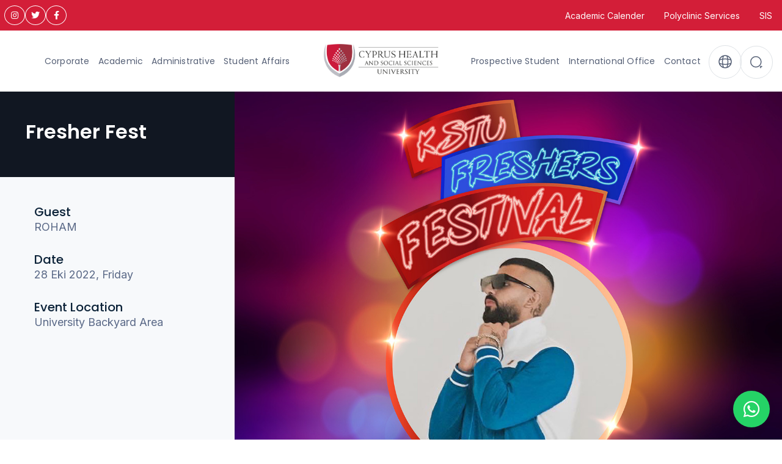

--- FILE ---
content_type: text/html; charset=UTF-8
request_url: https://kstu.edu.tr/en/etkinlik-detay/fresher-fest-5
body_size: 12108
content:
<!DOCTYPE html>
<html lang="en">
    <head>
      <!-- Google Tag Manager -->
      <script>(function(w,d,s,l,i){w[l]=w[l]||[];w[l].push({'gtm.start':
      new Date().getTime(),event:'gtm.js'});var f=d.getElementsByTagName(s)[0],
      j=d.createElement(s),dl=l!='dataLayer'?'&l='+l:'';j.async=true;j.src=
      'https://www.googletagmanager.com/gtm.js?id='+i+dl;f.parentNode.insertBefore(j,f);
      })(window,document,'script','dataLayer','GTM-TQCQ7K6');</script>
      <!-- End Google Tag Manager -->
      <meta name="facebook-domain-verification" content="qbamrgn5sdrcg9aux68pwnh8us69ex" />
    <meta charset="utf-8">
    <meta name="viewport" content="width=device-width, initial-scale=1">
  	<meta http-equiv="content-type" content="text/html; charset=utf-8" />

		<meta name="csrf-token" content="WWXsF38IyTjnu7479mC11rPAiYW4c4hsf87UOs3m">
		<script>window.Laravel = {csrfToken: 'WWXsF38IyTjnu7479mC11rPAiYW4c4hsf87UOs3m'}</script>

		<title>Fresher Fest
 | Cyprus Health And Social Sciences University</title>

		<meta property="og:locale" content="en" />
		<meta property="og:site_name" content="Cyprus Health And Social Sciences University | Kıbrısta Eğitim Sağlıkla Başlıyor" />
		<meta property="og:type" content="activity" />
		<meta property="og:title" content="Fresher Fest
 | Cyprus Health And Social Sciences University" />
		<meta property="og:url" content="https://kstu.edu.tr/en" />
    <meta property="og:description" content="Fresher Fest
 | Cyprus Health And Social Sciences University">
    <meta property="og:image" content="/templates/novaya/logo/kstu-mobile-logo.svg">

		<!--favicon-->
		<link rel="apple-touch-icon" sizes="180x180" href="/favicon/apple-touch-icon.png">
		<link rel="icon" type="image/png" sizes="32x32" href="/favicon/favicon-32x32.png">
		<link rel="icon" type="image/png" sizes="16x16" href="/favicon/favicon-16x16.png">
		<link rel="manifest" href="/favicon/site.webmanifest">
		<link rel="mask-icon" href="/favicon/safari-pinned-tab.svg" color="#5bbad5">
		<meta name="msapplication-TileColor" content="#da532c">
		<link rel="icon" href="/favicon/favicon-32x32.png" type="image/png" />


    <!-- Custom CSS -->
    <link rel="stylesheet" href="/css/app.css?id=18b18c1960552c3f1d8b53dcfc55ee87" />
    <!-- <link href="/css/app.min.css" rel="stylesheet"> -->

		<!-- POLO CSS FILES -->
		<!-- <link href="/templates/novaya/css/plugins.css" rel="stylesheet"> -->
    <!-- style.css'teki #2250fc bütün hepsi #ce0b39 ile değiştirildi -->
		<link href="/templates/novaya/css/style.min.css" rel="stylesheet">
		<link href="/templates/novaya/plugins/magnific-popup/magnific-popup.css" rel="stylesheet">
		<link href="https://cdnjs.cloudflare.com/ajax/libs/nanogallery2/3.0.5/css/nanogallery2.min.css" rel="stylesheet">


    <link rel="stylesheet" href="/css/inside_pages.css" />

        <style media="screen">
      #mainMenu nav > ul > li.left-menu {
        margin-left: 0;
      }

      #mainMenu nav > ul > li.left-menu > a {
        padding: 10px 8px;
      }

      #header a > img.en {
        max-height: 60px !important;
      }
    </style>
    
    <style>
       /* Top social media buttons */
       .social-media-container {
          display: flex;
          padding: 0 .5rem;
          gap: 1rem;
      }

      .social-media-button {
          display: flex !important;
          justify-content: center;
          align-items: center;
          width: 32px;
          height: 32px;
          border: 1px solid white;
          border-radius: 50%;
          color: white;
          font-size: 24px;
          transition: background-color 0.3s, color 0.3s;
      }

      .social-media-button:hover {
          background-color: transparent;
          color: white;
      }

      .twitter:hover {
          background-color: #1DA1F2;
      }

      .instagram:hover {
          background-color: #E1306C;
      }

      .facebook:hover {
          background-color: #3B5998;
      }

      .youtube:hover {
          background-color: #FF0000;
      }

      /* Whatsapp button */
      .whatsapp-button {
        position: fixed;
        bottom: 20px;
        right: 20px;
        width: 60px;
        height: 60px;
        background-color: #25D366;
        color: white;
        border-radius: 50%;
        display: flex;
        justify-content: center;
        align-items: center;
        font-size: 30px;
        text-decoration: none;
        box-shadow: 0px 0px 10px rgba(0, 0, 0, 0.1);
        transition: background-color 0.3s, transform 0.3s;
    }

    .whatsapp-button:hover {
        background-color: #14a75b;
        color: #fff;
        transform: scale(1.1);
    }
    </style>
    <link rel="stylesheet" href="https://kstu.edu.tr/css/app_header_section.css">
    <link rel="stylesheet" href="https://cdnjs.cloudflare.com/ajax/libs/font-awesome/5.15.4/css/all.min.css">
    </head>
<body>
  <!-- Google Tag Manager (noscript) -->
  <noscript><iframe src="https://www.googletagmanager.com/ns.html?id=GTM-TQCQ7K6"
  height="0" width="0" style="display:none;visibility:hidden"></iframe></noscript>
  <!-- End Google Tag Manager (noscript) -->
    <div class="transparent-full-interface"></div>
    <!-- Body Inner -->
    <div class="body-inner">
    	    <!-- Topbar -->
          <div class="d-flex justify-content-between align-items-center topbar-fullwidth px-6 figma-topbar">

            <div class="topbar-menu-left social-media-container">
              <a href="https://instagram.com/ksturesmi" class="social-media-button instagram" style="text-decoration: none !important;">
                  <i class="fab fa-instagram"></i>
              </a>
              <a href="https://x.com/ksturesmi" class="social-media-button twitter" style="text-decoration: none !important;">
                <i class="fab fa-twitter"></i>
              </a>
              <a href="https://facebook.com/kstuedu" class="social-media-button facebook" style="text-decoration: none !important;">
                  <i class="fab fa-facebook-f"></i>
              </a>
            </div>
      
            <div class="topbar-menu-right d-flex justify-content-end align-items-center">
                <a href="https://kstu.edu.tr/en/page/akademik-takvim">Academic Calender</a>
              <a href="https://kstu.edu.tr/poliklinik">Polyclinic Services</a>
              <a href="https://ums.kstu.edu.tr/">SIS</a>
            </div>
          </div>
          <!-- end: Topbar -->

          <!-- Header -->
          <header id="header">

    <div class="container-header d-flex align-items-center" style="column-gap: 3rem;">

        <div class="d-flex justify-content-between align-items-center" style="flex-grow: 1; padding: 0 .2rem;">

            <!--Left Menu-->
            <div id="mainMenu">

                    <div class="mega_menu_bg"></div>
                    <nav class="">

                        <ul>
                                
                                
                                                                <li class=" dropdown  mega-menu-item left-menu">

                                    <!-- Main Menu -->
                                    
                                                                                                                        <a href=" /en# ">Corporate</a>
                                                                            
                                    
                                    
                                    


                                                                        <ul class="dropdown-menu">
                                        <li class="mega-menu-content">
                                            <div class="mega_menu_container">
                                                <div class="row">
                                                                                                                                                    <div class="col-lg-3">
                                                        <ul>
                                                            <li class="mega-menu-title">Administration</li>
                                                                                                                                                                                                                                                                                                                                                                                                                                                                                                                                                                                                                                                                                                                                                                                                                                                                                                                                                                                                                                                                                                                                                                                                                                                                                                                                                                                                                                                                                                                                                                                                                                                                                                                                                                                                                                                                                                                                                                                                                                                                                                                                                                                                                                                                                                                                                                                                                                                                                                                                                                                                                                                                                                                                                                                                                                                                                                                                                                                                                                                                                                                                                                                                                                                                                                                                                                                                                                                                                                                                                                                                                                                                                        <li>
                                                                    
                                                                                                                                                                                                                        <a href=" /en/page/rektorluk ">Rectorate</a>
                                                                                                                                            
                                                                    
                                                                    
                                                                                                                                    </li>
                                                                                                                                                                                                                                                                                                                                                                                                                                                                                                                                                                                                                                                                                                                                                                                                                                                                                                                                                                                                                                                                                                                                                                                                                                                                                                                                                                                                                                                                                                                                                                                                                                                                                                                                                                                                                                                                                                                                                                                                                                                                                                                                                                                                                                                    <li>
                                                                    
                                                                                                                                                                                                                        <a href=" /en/page/yonetim-kurulu ">University Executive Board</a>
                                                                                                                                            
                                                                    
                                                                    
                                                                                                                                    </li>
                                                                                                                                                                                                                                                                                                                                                                                                                                                                                                                                                                                                                                                                                                                                                                                                                                                                            <li>
                                                                    
                                                                                                                                                                                                                        <a href=" /en/page/senato-uyeleri ">Senate</a>
                                                                                                                                            
                                                                    
                                                                    
                                                                                                                                    </li>
                                                                                                                                                                                                                                                                                                                                                                                                                                                                                                    <li>
                                                                    
                                                                                                                                                                                                                        <a href=" /en/page/etik-kurulu-baskanligi ">Ethics Committee</a>
                                                                                                                                            
                                                                    
                                                                    
                                                                                                                                    </li>
                                                                                                                                                                                                                                                                                                                                                                                                                                                                                                                                                                                                                                                                                                                                                                                                                                                                                                                                                                                                                                                                                                                                                                                                                                                                                                                                                                                                                                                                                                                                                                                                                                                                                                                                                                                                                                                                                                                                                                                                    <li>
                                                                    
                                                                                                                                                                                                                        <a href=" /en/page/genel-sekreterlik ">General Secretariat</a>
                                                                                                                                            
                                                                    
                                                                    
                                                                                                                                    </li>
                                                                                                                                                                                                                                                                                                                                                                                                                                                                                                                                                                                                                                                                                                                                                                                                        </ul>
                                                    </div>
                                                                                                                                                                                                                                                                                                    <div class="col-lg-3">
                                                        <ul>
                                                            <li class="mega-menu-title">About</li>
                                                                                                                                                                                                                                                                                                                                                                                                                                                                                                                                                                                                                                                                                                                                                                                                                                                                                                                                                                                                                                                                                                                                                                                                                                                                                                                                                                                                                                                                                                                                                                                                                                                                                        <li>
                                                                    
                                                                                                                                                                                                                        <a href=" /en/page/kstu-hakkinda ">About CHSSU</a>
                                                                                                                                            
                                                                    
                                                                    
                                                                                                                                    </li>
                                                                                                                                                                                                                                                                                                                                                                                                                                                                                                                                                                                                                                                                                                                                                                                                                                                                                                                                                                                                                                                                                                                                                                                                                                                                                                                                                                                                                                                                                                                                                                                                                            <li>
                                                                    
                                                                                                                                                                                                                        <a href=" /en/page/kurucunun-mesaji ">Founder&#039;s Message</a>
                                                                                                                                            
                                                                    
                                                                    
                                                                                                                                    </li>
                                                                                                                                                                                                                                                    <li>
                                                                    
                                                                                                                                                                                                                        <a href=" /en/page/rektorun-mesaji ">Rector&#039;s Message</a>
                                                                                                                                            
                                                                    
                                                                    
                                                                                                                                    </li>
                                                                                                                                                                                                                                                                                                                                                                                                                                                                                                                                                                                                                                                                                                                                                                                                                                                                                                                                                                                                                                                                                                                                                                                                                                                                                                                                                                                                                                                                                                                                                                                                                                                                                                                                                                                                                                                                                                                                                                                                    <li>
                                                                    
                                                                                                                                                                                                                        <a href=" /en/page/vizyon-misyon ">Vission &amp; Mission</a>
                                                                                                                                            
                                                                    
                                                                    
                                                                                                                                    </li>
                                                                                                                                                                                                                                                                                                                                                                                                                                                                                                                                                                                                                                                                                                                                                                                                                                                                                                                                                                                                                                                                                                                                                                                                                                                                                                                                                                            <li>
                                                                    
                                                                                                                                                                                                                        <a href=" /en/page/akreditasyonlar-isbirlikleri ">Accreditations &amp; Collaborations</a>
                                                                                                                                            
                                                                    
                                                                    
                                                                                                                                    </li>
                                                                                                                                                                                                                                                                                                                                                                                                                                                                                                                                                                                                                                                                                                                                                                                                                                                                                                                                                                                                                                                                                                                                                                                                                                                                                                                                                                                                                                                                                                                                                                                                                                                                                                                                                                                                                                                                                                                                                                                                                                                                                                                                                                                                                                                                                                                                                                                                                                                                                                                                                                                                                                                                                                                                                                                                                                                                                                                                                                                                                                                                                                                                                                                </ul>
                                                    </div>
                                                                                                                                                                                                                                                                                                    <div class="col-lg-3">
                                                        <ul>
                                                            <li class="mega-menu-title">Other Links</li>
                                                                                                                                                                                                                                                                                                                                                                                                                                                                                                                                                                                                                                                                                                                                                                                                                                                                                                                                                                                                                                                                                                                                                                                                                                                                                                                                                                                                                                                                                                                                                                                                                                                                                                                                                                                                                                                                                                                                                                                                                                                                                                                                                                                                                                                                                                                                                                                                                                                                                                                                                                                                                                                                                                                                                                                                                                                                                                                                                                                                                                                                <li>
                                                                    
                                                                                                                                                                                                                        <a href=" /en/page/insan-kaynaklari ">Human Resources</a>
                                                                                                                                            
                                                                    
                                                                    
                                                                                                                                    </li>
                                                                                                                                                                                                                                                                                                                                                                                                                                                                                                    <li>
                                                                    
                                                                                                                                                                                                                        <a href=" /en/page/kurumsal-kimlik ">Brand Identity</a>
                                                                                                                                            
                                                                    
                                                                    
                                                                                                                                    </li>
                                                                                                                                                                                                                                                                                                                                                                                                                                                                                                                                                                                                                                                                                                                                                                                                                                                                                                                                                                                                                                                                                                                                                                                                                                                                                                                                                                                                                                                                                                                                                                                                                                                                                                                                                                                                                                                                                                                                                                                                                                                                                                                                                                                                                                                    <li>
                                                                    
                                                                                                                                                                                                                        <a href=" /en/page/stratejik-plan ">Strategic Plan</a>
                                                                                                                                            
                                                                    
                                                                    
                                                                                                                                    </li>
                                                                                                                                                                                                                                                                                                                                                                                                                                                                                                    <li>
                                                                    
                                                                                                                                                                                                                        <a href=" /en/page/kalite-politikamiz ">Quality Policy</a>
                                                                                                                                            
                                                                    
                                                                    
                                                                                                                                    </li>
                                                                                                                                                                                                                                                                                                                                                                                                                                                                                                                                                                                                                                                                                                                                                                                                                                                                                                                                                                                                                                                                                                                                                                                                                                                                                                                                                                                                                                                                                                                                                                                                                                                                                                                                                                                                                                                                                                                                                                                                                                                                                                                            <li>
                                                                    
                                                                                                                                                                                                                        <a href=" /en/page/gizlilik-politikasi ">Privacy Policy</a>
                                                                                                                                            
                                                                    
                                                                    
                                                                                                                                    </li>
                                                                                                                                                                                                                                                                                                                                                                                                                                                                                                                                                                                                                                                                                                                                                                                                                                                                                                                                                                                                                                                                                                                                                                                                                                                                                                                                                                                                                                                                                                                                                                                                                                                                                </ul>
                                                    </div>
                                                                                                                                                                                                                                                                                                                                                                                                                                                                                                                                                                                                                                                                                                                                                                                                                                                                                                                                                                                                                                                                                                                                                                                                                                                                                                                                                                                                                                                                                                                                                </div>
                                            </div>
                                        </li>
                                    </ul>
                                    

                                </li>

                            <!-- Eğer 4 Menü Listelendiyse Listelemeyi Bırak -->
                                                        
                                                        
                                                            
                                                            
                                                            
                                                            
                                                            
                                                            
                                                            
                                                            
                                                            
                                                            
                                                            
                                                            
                                                            
                                                            
                                                            
                                                            
                                                            
                                                            
                                                            
                                                            
                                                            
                                                                <li class=" dropdown  mega-menu-item left-menu">

                                    <!-- Main Menu -->
                                    
                                                                                                                        <a href=" /en# ">Academic</a>
                                                                            
                                    
                                    
                                    


                                                                        <ul class="dropdown-menu">
                                        <li class="mega-menu-content">
                                            <div class="mega_menu_container">
                                                <div class="row">
                                                                                                                                                                                                                                                                                                                                                                                                                                                                                                                                                                                                                                                                                                                                                    <div class="col-lg-3">
                                                        <ul>
                                                            <li class="mega-menu-title">Faculties</li>
                                                                                                                                                                                                                                                                                                                                                                                                                                                                                                                                                                                                                                                                                                                                                                                                                                                                                                                                                                                                                                                                                                                                                                                        <li>
                                                                    
                                                                                                                                                                                                                    <a href="https://kstu.edu.tr/en/fakulte/dis-hekimligi">
                                                                            Faculty of Dentistry
                                                                        </a>
                                                                                                                                            
                                                                    
                                                                    
                                                                                                                                    </li>
                                                                                                                                                                                                                                                                                                                                                                                                                                                                                                                                                                                                                                                                                                                                                                                                                                                                                                                                                                                                                                                                                                                            <li>
                                                                    
                                                                                                                                                                                                                    <a href="https://kstu.edu.tr/en/fakulte/medicine">
                                                                            Faculty of Medicine
                                                                        </a>
                                                                                                                                            
                                                                    
                                                                    
                                                                                                                                    </li>
                                                                                                                                                                                                                                                                                                                                                                                                                                                                                                                                                                                                                                                                                                                                                                                                                                                                                                                                                                                                                                                                                                                                                                                                                                                                                                                                                                                                                                                                                                                                                                                                                                                                                                                                                                                                                                                                                                                                                                                                                                                                                                                                                                                                                                                                                                                                                                                                                                                                                                                                                                                                                                                                                                                                                    <li>
                                                                    
                                                                                                                                                                                                                    <a href="https://kstu.edu.tr/en/fakulte/sbbf">
                                                                            Faculty of Social Sciences and Humanities
                                                                        </a>
                                                                                                                                            
                                                                    
                                                                    
                                                                                                                                    </li>
                                                                                                                                                                                                                                                                                                                                                                            <li>
                                                                    
                                                                                                                                                                                                                    <a href="https://kstu.edu.tr/en/fakulte/saglik-bilimleri">
                                                                            Faculty of Health Sciences
                                                                        </a>
                                                                                                                                            
                                                                    
                                                                    
                                                                                                                                    </li>
                                                                                                                                                                                                                                                                                                                                                                                                                                                                                                                                                                                                                                                                                                                                                                                                                                                                                                                                                                                                                                                                                                                                                                                                                                                                                                                                                                                                                                                                                                                                                                                                                                                                                                                                                                                                                                                                            <li>
                                                                    
                                                                                                                                                                                                                    <a href="https://kstu.edu.tr/en/fakulte/eczacilik">
                                                                            Faculty of Pharmacy
                                                                        </a>
                                                                                                                                            
                                                                    
                                                                    
                                                                                                                                    </li>
                                                                                                                                                                                                                                                                                                                                                                                                                                                                                                                                                                                                                                                                                                                                                                                                                                                                            <li>
                                                                    
                                                                                                                                                                                                                    <a href="https://kstu.edu.tr/en/fakulte/veterinerlik">
                                                                            Faculty of Veterinary Medicine
                                                                        </a>
                                                                                                                                            
                                                                    
                                                                    
                                                                                                                                    </li>
                                                                                                                                                                                                                                                                                                                                                                                                                                                                                                                                                                                                                                                                                                                                                                                                                                                                                                                                                                                                                                                                                                                                                                                                                                                                                                                                                                                                                                                                                                                                                                                                                                                                                                                                                                                                                                                                                                                                                                                                                                                        </ul>
                                                    </div>
                                                                                                                                                                                                    <div class="col-lg-3">
                                                        <ul>
                                                            <li class="mega-menu-title">Higher Education Schools</li>
                                                                                                                                                                                                                                                                                                                <li>
                                                                    
                                                                                                                                                                                                                    <a href="https://kstu.edu.tr/en/fakulte/besyo">
                                                                            School of Physical Education and Sports
                                                                        </a>
                                                                                                                                            
                                                                    
                                                                    
                                                                                                                                    </li>
                                                                                                                                                                                                                                                                                                                                                                                                                                                                                                                                                                                                                                                                                                                                                                                                                                                                                                                                                                                                                                                                                                                                                                                                                                                                                                                                                                                                                                                                                                                                                                                                                                                                                                                                                                                                                                                                                                                                                                                                                                                                                                                                                                                                                                                                                                                                                                                                                                                                                                                                                                                                                            <li>
                                                                    
                                                                                                                                                                                                                    <a href="https://kstu.edu.tr/en/fakulte/shmyo">
                                                                            Vocational School of Health Services
                                                                        </a>
                                                                                                                                            
                                                                    
                                                                    
                                                                                                                                    </li>
                                                                                                                                                                                                                                                                                                                                                                                                                                                                                                                                                                                                                                                                                                                                                                                                                                                                                                                                                                                                                                                                                                                                                                                                                                                                                                                                                                                                                                                                                                                                                                                                                                                                                                                                                                                                                                                                                                                                                                                                                                                                                                                                                                                                                                                                                                                                                                                                                                                                                                                                                                                                                                                                                                                                                                                                                                                                                                                                                                                                                                                                                                                                                                                                                                                                                                                                                                                                                                                                                                                                                                                                                                                                                                                                                                                                                                                                                                                                                                                                                                                                                                                                                                                                                                                                                                                                                                                                                                                                                                                                                                                                                                                                                                                                                                                                                                                                                                                                                                                                                                                                                                                                                                                                                                                                                                                                                                                                                                                                                                                                                                                                                                                                                                                                                                                                                                                                                                                                                                                                                                                                                                                                                                                                                                                                                                                                                                                                                                                                                                                                                                                                                                                                                                                                                                                                        </ul>
                                                    </div>
                                                                                                                                                                                                    <div class="col-lg-3">
                                                        <ul>
                                                            <li class="mega-menu-title">Postgraduate</li>
                                                                                                                                                                                                                                                                                                                                                                                                                                        <li>
                                                                    
                                                                                                                                                                                                                        <a href=" https://lee.kstu.edu.tr/ ">Graduate Education and Research Institute</a>
                                                                                                                                            
                                                                    
                                                                    
                                                                                                                                    </li>
                                                                                                                                                                                                                                                                                                                                                                                                                                                                                                                                                                                                                                                                                                                                                                                                                                                                                                                                                                                                                                                                                                                                                                                                                                                                                                                                                                                                                                                                                                                                                                                                                                                                                                                                                                                                                                                                                                                                                                                                                                                                                                                                                                                                                                                                                                                                                                                                                                                                                                                                                                                                                                                                                                                                                                                                                                                                                                                                                                                                                                                                                                                                                                                                                                                                                                                                                                                                                                                                                                                                                                                                                                                                                                                                                                                                                                                                                                                                                                                                                                                                                                                                                                                                                                                                                                                                                                                                                                                                                                                                                                                                                                                                                                                                                                                                                                                                                                                                                                                                                                                                                                                                                                                                                                                                                                                                                                                                                                                                                                                                                                                                                                                                                                                                                                                                                                                                                                                                                                                                                                                                                                                                                                                                                                                                                                                                                                                                                                                                                                                                                                                                                                                                                                                                                                                                                                                                                                                                                                                                                                                                                                                                                                                                                                                                                                                                                                                                                                                                                                                                                                                                                                                                                                                                                                                                                                                                                                                                                                                                                                                                                                                                                                                                                                                                                                                                                                                                                                                                                                                                                                                                                                                                                                                                                                                                                                                                                                                                                                                                                                                                                                                                                                                </ul>
                                                    </div>
                                                                                                                                                                                                    <div class="col-lg-3">
                                                        <ul>
                                                            <li class="mega-menu-title">Others</li>
                                                                                                                                                                                                                                                                                                                                                                                                                                                                                                                                                                                                                                                                                                                                                                                                                                                                                                                                                                                                                                                                                                                                                                                                                                                                                                                                                                                                                                                                                                                                                                <li>
                                                                    
                                                                                                                                                                                                                        <a href=" /en/page/akademik-takvim ">Academic Calendar</a>
                                                                                                                                            
                                                                    
                                                                    
                                                                                                                                    </li>
                                                                                                                                                                                                                                                                                                                                                                                                                                                                                                                                                                                                                                                                                                                                                                                                                                                                                                                                                                                                                                                                                                                            <li>
                                                                    
                                                                                                                                                                                                                        <a href=" https://ums.kstu.edu.tr/ ">Distance Learning Center</a>
                                                                                                                                            
                                                                    
                                                                    
                                                                                                                                    </li>
                                                                                                                                                                                                                                                                                                                                                                                                                                                                                                                                                                                                                                                                                                                                                                                                                                                                                                                                                                                                                                                                                                                                                                                                                                                                                                                                                                                                                                                                                                                                                                                                                                                                                                                                                                                                                                                                                                                                                                                                    <li>
                                                                    
                                                                                                                                                                                                                        <a href=" https://hazirlik.kstu.edu.tr/ ">English Preparatory School</a>
                                                                                                                                            
                                                                    
                                                                    
                                                                                                                                    </li>
                                                                                                                                                                                                                                                                                                                                                                                                                                                                                                                                                                                                                                                                                                                                                                                                                                                                                                                                                                                                                                                                                                                                                                                                                                                                                                                                                                                                                                                                                                                                                                                                                                                                                                                                                                                                                                                                                                                                                                                                                                                                                                                                                                                                                                                                                                                                                                                                                                                                                                                                                                                                                                                                                                                                                                                                                                                                                                                                                                                                                                                                                                                                                                                                                                                                                                                                                                                                                                                                                                                                                                                                                                                                                                                                                                                                                                                                                                                                                                                                                                                                                                                                                                                                                                                                                                                                                                                                                                                                                                                                                                                                                                                                                                                                                                                                                                                                                                                                                                                                                                                                                                                                                                                </ul>
                                                    </div>
                                                                                                                                                                                                                                                                                                                                                                                                                                                                                                                                                                                                                                                                                                                                                                                                                                                                                                                                                                                                                                                </div>
                                            </div>
                                        </li>
                                    </ul>
                                    

                                </li>

                            <!-- Eğer 4 Menü Listelendiyse Listelemeyi Bırak -->
                                                        
                                                        
                                                            
                                                            
                                                            
                                                            
                                                            
                                                            
                                                            
                                                            
                                                            
                                                            
                                                            
                                                            
                                                                <li class=" dropdown  mega-menu-item left-menu">

                                    <!-- Main Menu -->
                                    
                                                                                                                        <a href=" /en# ">Administrative</a>
                                                                            
                                    
                                    
                                    


                                                                        <ul class="dropdown-menu">
                                        <li class="mega-menu-content">
                                            <div class="mega_menu_container">
                                                <div class="row">
                                                                                                                                                                                                                                                                                                                                                                                                                                                                                                                                                                                                                                                                                                                                                                                                                                                                                                                                                                                                                                                                                                                                                    <div class="col-lg-3">
                                                        <ul>
                                                            <li class="mega-menu-title">Administrative Units</li>
                                                                                                                                                                                                                                                                                                                                                                                                                                                                                                                                                                                                                                                                                        <li>
                                                                    
                                                                                                                                                                                                                        <a href=" /en/page/ogrenci-dekanligi ">Dean of Students</a>
                                                                                                                                            
                                                                    
                                                                    
                                                                                                                                    </li>
                                                                                                                                                                                                                                                                                                                                                                                                                                                                                                                                                                                                                                                                                                                                                                                                                                                                                                                                                                                                                                                                                                                                                                                                                                                                                                                                                                                                                                                                                                                                                                                                                                                                                                                                                    <li>
                                                                    
                                                                                                                                                                                                                        <a href=" /en/page/idari-isler-mudurlugu ">Directorate of Administrative Affairs</a>
                                                                                                                                            
                                                                    
                                                                    
                                                                                                                                    </li>
                                                                                                                                                                                                                                                                                                                                                                                                                                                                                                                                                                                                                                                                                                                                                                                                                                                                                                                                                                                                                                                                                                                                                                                                                                                                                                                                                                                                                                                                                                                                                                                                                            <li>
                                                                    
                                                                                                                                                                                                                        <a href=" /en/page/bilgi-teknolojileri-koordinatorlugu ">Information Technologies Coordinatorship</a>
                                                                                                                                            
                                                                    
                                                                    
                                                                                                                                    </li>
                                                                                                                                                                                                                                                                                                                                                                                                                                                                                                                                                                                                                                                                                                                                                                                                                                                                                                                                                                                                                                                                                                                                                                                                                                                                                                                                                                                                                                                                                                                                                                                                                                                                                                                                                                                                                                                                                                                                                                                                                                                                                                                                                                                                                                                                                                                                                                                                                                                                                                    <li>
                                                                    
                                                                                                                                                                                                                        <a href=" /en/page/insan-kaynaklari-db ">Human Resources Dept</a>
                                                                                                                                            
                                                                    
                                                                    
                                                                                                                                    </li>
                                                                                                                                                                                                                                                                                                                                                                                                                                                                                                                                                                                                                                                                                                                                                                                                                                                                                                                                                                                                                                                                                                                            <li>
                                                                    
                                                                                                                                                                                                                        <a href=" /en/page/mali-isler-db ">General Accounting</a>
                                                                                                                                            
                                                                    
                                                                    
                                                                                                                                    </li>
                                                                                                                                                                                                                                                                                                                                                                                                                                                                                                                                                                                                                                                                                                                                                                                                                                                                                                                                                                                                                                                                                                                                                                                                                                                                                                                                                                                                                                                                                                                                                                                                                                                                                                                                                                                                                                                                                                                                                                                                                                                                                                                                                                                                                                                                                                                                                                                                                                </ul>
                                                    </div>
                                                                                                                                                                                                    <div class="col-lg-3">
                                                        <ul>
                                                            <li class="mega-menu-title">Department Heads</li>
                                                                                                                                                                                                                                                                                                                                                                                                                                                                                                                                                                <li>
                                                                    
                                                                                                                                                                                                                        <a href=" /en/page/ogrenci-isleri-db ">Student Affairs Dept</a>
                                                                                                                                            
                                                                    
                                                                    
                                                                                                                                    </li>
                                                                                                                                                                                                                                                                                                                                                                                                                                                                                                                                                                                                                                                                                                                                                                                                                                                                                                                                                                                                                                                                                                                                                                                                                                                                                                                                                                                                                                                                                                                                                                                                                                                                                                                                                                                                                                                                                                                                                                                                                                                                                                                                                                                                                                                                                                                                                                                                                                                                                                                                                                                                                                                                                                                                                                                                                                                                                                                                                                                                                                                                                                                                                                                                                                                                                                                                                                                                                                                                                                                                                                                                                                                                                                                                                    <li>
                                                                    
                                                                                                                                                                                                                        <a href=" /en/page/kutuphane-ve-otomasyon-db ">Library and Automation Dept</a>
                                                                                                                                            
                                                                    
                                                                    
                                                                                                                                    </li>
                                                                                                                                                                                                                                                                                                                                                                                                                                                                                                                                                                                                                                                                                                                                                                                                                                                                                                                                                                                                                                                                                                                                                                                                                                                                                                                                                                                                                                                                                                                                                                                                                            <li>
                                                                    
                                                                                                                                                                                                                        <a href=" /en/page/yazi-isleri-veri-yonetimi-ve-raporlama-db ">Registry, Data Management and Reporting Dept</a>
                                                                                                                                            
                                                                    
                                                                    
                                                                                                                                    </li>
                                                                                                                                                                                                                                                                                                                                                                                                                                                                                                                                                                                                                                                                                                                                                                                                                                                                                                                                                                                                                                                                                                                                                                                                                                                                                                                                                                                                                                                                                                                                                                                                                                                                                                                                                                                                                                                                                                                                                                                                                                                                                                                                                                                                                                                                                                                                                                                                                                                                                                                                                                                                                                                                                                                                                                                                                                                                                                                                                                                                                                                                                                                                                                                                                                                                                                                                                                                                                                                                                                                                                                                                                                                                                                                                                                                                                                                                                                                                </ul>
                                                    </div>
                                                                                                                                                                                                    <div class="col-lg-3">
                                                        <ul>
                                                            <li class="mega-menu-title">International</li>
                                                                                                                                                                                                                                                                                                                                                                                                                                                                                                                                                                                                                                                                                                                                                                                                                <li>
                                                                    
                                                                                                                                                                                                                        <a href=" /en/page/uluslararasi-ofis-direktorlugu ">International Office Directorate</a>
                                                                                                                                            
                                                                    
                                                                    
                                                                                                                                    </li>
                                                                                                                                                                                                                                                                                                                                                                                                                                                                                                                                                                                                                                                                                                                                                                                                                                                                                                                                                                                                                                                                                                                                                                                                                                                                                                                                                                                                                                                                                                                                                                                                                                                                                                                                                                                                                                                                                                                                                                                                                                                                                                                                                                                                                                                                                                                                                                                                                                                                                                                                                                                                                                                                                                                                                                                                                                                                                                                                                                                                                                                                                                                                                                                                                                                                                                                                                                                                                                                                                                                                                                                                                                                                                                                                                                                                                                                                                                                                                                                                                                                                                                                                                                                                                                                                                                                                                                                                                                                                                                                                                                                                                                                                                                                                                                                                                                                                                                                                                                                                                                                                                                                                                                                                                                                                                                                                                                                                                                                                                                                                                                                                                                                                                                                                                                                                                                                                                                                                                                                                                                                                                                                                                                                                                                                                                                                                                                                                                                                                                                                                                                                                                                                                                                                                                                                                                                                                                                                                                                                                                                                                                                                                                                                                                                                                                                                                                                                                                                                                                                                                                                                                                                                                                                                                                                                                                                                                                                                                                                                                                                                                                                                                                                                                                                                                                                                                                                                                                                                                                                                                                                                                                                                                                                                                                                                                        </ul>
                                                    </div>
                                                                                                                                                                                                    <div class="col-lg-3">
                                                        <ul>
                                                            <li class="mega-menu-title">Promotion and Communication</li>
                                                                                                                                                                                                                                                                                                                                                                                                                                                                                                                                                                                                                                                                                                                                                                                                                                                                                                                                        <li>
                                                                    
                                                                                                                                                                                                                        <a href=" /en/page/kurumsal-iletisim-ve-tanitim-koordinatorlugu ">Corporate Communications and Publicity Coordinatorship</a>
                                                                                                                                            
                                                                    
                                                                    
                                                                                                                                    </li>
                                                                                                                                                                                                                                                                                                                                                                                                                                                                                                                                                                                                                                                                                                                                                                                                                                                                                                                                                                                                                                                                                                                                                                                                                                                                                                                                                                                                                                                                                                                                                                                                                                                                                                                                                                                                                                                                                                                                                                                                                                                                                                                                                                                                                                                                                                                                                                                                                                                                                                                                                                                                                                                                                                                                                                                                                                                                                                                                                                                                                                                                                                                                                                                                                                                                                                                                                                                                                                                                                                                                                                                                                                                                                                                                                                                                                                                                                                                                                                                                                                                                                                                                                                                                                                                                                                                                                                                                                                                                                                                                                                                                                                                                                                                                                                                                                                                                                                                                                                                                                                                                                                                                                                                                                                                                                                                                                                                                                                                                                                                                                                                                                                                                                                                                                                                                                                                                                                                                                                                                                                                                                                                                                                                                                                                                                                                                                                                                                                                                                                                                                                                                                                                                                                                                                                                                                                                                                                                                                                                                                                                                                                                                                                                                                                                                                                                                                                                                                                                                                                                                                                                                                                                                                                                                                                                                                                                                                                                                                                                                                                                                                                                                                                                                                                                                                                                                                                                                                                                                                                                                                                                                                                                                                </ul>
                                                    </div>
                                                                                                                                                                                                                                                                                                                                                                                                                                                                                                                                                                                                                                                </div>
                                            </div>
                                        </li>
                                    </ul>
                                    

                                </li>

                            <!-- Eğer 4 Menü Listelendiyse Listelemeyi Bırak -->
                                                        
                                                        
                                                            
                                                            
                                                            
                                                            
                                                            
                                                            
                                                            
                                                            
                                                            
                                                            
                                                            
                                                            
                                                            
                                                            
                                                            
                                                            
                                                            
                                                            
                                                            
                                                                <li class=" dropdown  mega-menu-item left-menu">

                                    <!-- Main Menu -->
                                    
                                                                                                                        <a href=" /en# ">Student Affairs</a>
                                                                            
                                    
                                    
                                    


                                                                        <ul class="dropdown-menu">
                                        <li class="mega-menu-content">
                                            <div class="mega_menu_container">
                                                <div class="row">
                                                                                                                                                                                                                                                                                                                                                                                                                                                                                                                                                                                                                                                                                                                                                                                                                                                                                                                                                                                                                                                                                                                                                                                                                                                                                                                                                                                                                                                                                                                                                    <div class="col-lg-3">
                                                        <ul>
                                                            <li class="mega-menu-title">Admission &amp; Registration (T.C.)</li>
                                                                                                                                                                                                                                                                                                                                                                                                                                                                                                                                                                                                                                                                                                                                                                                                                                                                                                                                                                                                                                                                                                                                                                                                                                                                                                                <li>
                                                                    
                                                                                                                                                                                                                    <a href="https://aday.kstu.edu.tr/yks-kontenjanlari-taban-puanlari/">
                                                                            ÖSYM YKS Quotas, Base Points, Tuition Fees
                                                                        </a>
                                                                                                                                            
                                                                    
                                                                    
                                                                                                                                    </li>
                                                                                                                                                                                                                                                                                                                                                                                                                                                                                                                                                                                                                                                                                                                                                                                                                                                                                                                                                                                                                                                                                                                                                                                                                                                                                                                                                                                                                                                                                                                                                                                                                                                                                                                                                                                                                                                                                                                                                                                                                                                                                                                                                                                                                                                                                                                                                                                                                                                                                                                                                                                                                                                                                                                                                                                                                                                                                                                                                                                                                                                                                                                                                                                                                                                                                                                                                                                                                                                                                                                                                                                                                                                                                                                                                    <li>
                                                                    
                                                                                                                                                                                                                        <a href=" /en/page/kayit-islemleri ">Registration</a>
                                                                                                                                            
                                                                    
                                                                    
                                                                                                                                    </li>
                                                                                                                                                                                                                                                                                                                                                                                                                                                                                                                                                                                                                                                                                                                                                                                                                                                                                                                                                                                                                                                                                                                                                                                                                                                    <li>
                                                                    
                                                                                                                                                                                                                        <a href=" /en/page/onlisans-ve-lisans-kabul-ve-kayit-kosullari ">Admission and Registration Requirements</a>
                                                                                                                                            
                                                                    
                                                                    
                                                                                                                                    </li>
                                                                                                                                                                                                                                                                                                                                                                                                                                                                                                                                                                                                                                                                                                                                                                                                                                                                                                                                                                                                                                                                                                                                                                                                                                                                                                                                                                            <li>
                                                                    
                                                                                                                                                                                                                        <a href=" /en/page/tc-kktc-cift-uyruklu-ogrencilerin-kayitlari ">Registration of TC - TRNC (Dual Nationality) Students</a>
                                                                                                                                            
                                                                    
                                                                    
                                                                                                                                    </li>
                                                                                                                                                                                                                                                                                                                                                                                                                                                                                                                                                                                                                            <li>
                                                                    
                                                                                                                                                                                                                        <a href=" /en/page/liseyi-kktcde-tamamlayan-ogrenciler ">Students Who Completed High School in TRNC</a>
                                                                                                                                            
                                                                    
                                                                    
                                                                                                                                    </li>
                                                                                                                                                                                                                                                                                                                                                                                                                                                                                                    <li>
                                                                    
                                                                                                                                                                                                                        <a href=" /en/page/liseyi-yurtdisinda-bitiren-ogrenciler ">Students Who Completed High School Abroad</a>
                                                                                                                                            
                                                                    
                                                                    
                                                                                                                                    </li>
                                                                                                                                                                                                                                                                                                                                                                                                                                                                                                    <li>
                                                                    
                                                                                                                                                                                                                    <a href="https://aday.kstu.edu.tr/ozel-yetenek-kontenjanlari/">
                                                                            Special Talent
                                                                        </a>
                                                                                                                                            
                                                                    
                                                                    
                                                                                                                                    </li>
                                                                                                                                                                                                                                                                                                                                                                                                                                                                                                                                                                                                                            <li>
                                                                    
                                                                                                                                                                                                                    <a href="https://kstu.edu.tr/page/yatay-gecis-formu">
                                                                            Transfer
                                                                        </a>
                                                                                                                                            
                                                                    
                                                                    
                                                                                                                                    </li>
                                                                                                                                                                                                                                                                                                                                                                            <li>
                                                                    
                                                                                                                                                                                                                        <a href=" /en/page/muhaceret-islemleri ">Immigration Procedures</a>
                                                                                                                                            
                                                                    
                                                                    
                                                                                                                                    </li>
                                                                                                                                                                                                                                                    <li>
                                                                    
                                                                                                                                                                                                                        <a href=" /en/page/ozel-ogrenci-kabulu ">Special Student Admission</a>
                                                                                                                                            
                                                                    
                                                                    
                                                                                                                                    </li>
                                                                                                                                                                                </ul>
                                                    </div>
                                                                                                                                                                                                    <div class="col-lg-3">
                                                        <ul>
                                                            <li class="mega-menu-title">Admission &amp; Registration (TRNC and Intl)</li>
                                                                                                                                                                                                                                                                                                                                                                                                                                                                                                                                                                                                                                                                                                                                                                                                                                                                                                                                                                                                                                                                                                                                                                                                                                                                                                                                                                                                                                                                                                                                                                                                                                                                                                                                                                                                                                                                                                                                                                                                                                                                                                                                                                                                                                                                                                                                                                                                                                                                                                                                                                                                                                                                                                                                                                                                                                                                                                                                                                                                                                                                                                                                                                                                                                                                                                                                                                                                                                                                                                                                                                                                                                                                                                                                                                                                                                                                                                                                                                                                                                                                                                                                                                                                                                                                                                                                                                                                                                                                                                                                                                                                                                                                                                                                                                                                                                                                                                                                                                                                                                                                                                                                                                                                                                                                                                                                                                                                                                                                                                                                                                                                                                                                                                                                                                                                                                                                                                                                                                                                                                                                                                                                                                                                                                                                                                                                                                                                                                                                                                                                                                                                                                                                                                                                                                                                                                                                                                                                                                                                                                                                                                                                                                                                                                                                                                                                                                                                                                                                                                                                                                                                                                                                                        <li>
                                                                    
                                                                                                                                                                                                                        <a href=" /en/page/kktc-uyruklu-ogrenci ">TRNC National Student</a>
                                                                                                                                            
                                                                    
                                                                    
                                                                                                                                    </li>
                                                                                                                                                                                                                                                                                                                                                                                                                                                                                                    <li>
                                                                    
                                                                                                                                                                                                                        <a href=" /en/page/uluslararasi-ogrenci ">International Student</a>
                                                                                                                                            
                                                                    
                                                                    
                                                                                                                                    </li>
                                                                                                                                                                                                                                                                                                                                                                                                                                                                                                                                                                                                                                                                                                                                                                                                                                                                                                                                                                                                                                                                                                                                                                                                                                                                                                                                                                                                                                                                                                                                                        </ul>
                                                    </div>
                                                                                                                                                                                                    <div class="col-lg-3">
                                                        <ul>
                                                            <li class="mega-menu-title">Scholarships &amp; Fees</li>
                                                                                                                                                                                                                                                                                                                                                                                                                                                                                                                                                                                                                                                                                                                                                                                                                                                                                                                                                                                                                                                                <li>
                                                                    
                                                                                                                                                                                                                        <a href=" https://aday.kstu.edu.tr/osym-kontenjanlari/osym-kontenjanlari-taban-puanlari-egitim-ucretleri-ve-burslar/ ">Turkish National ÖSYM Quota Fees</a>
                                                                                                                                            
                                                                    
                                                                    
                                                                                                                                    </li>
                                                                                                                                                                                                                                                                                                                                                                                                                                                                                                                                                                                                                                                                                                                                                                                                                                                                                                                                                                                                                                                                                                                            <li>
                                                                    
                                                                                                                                                                                                                        <a href=" https://aday.kstu.edu.tr/kktc-kontenjanlari-ve-egitim-ucretleri/ ">TRNC National Quota Fees</a>
                                                                                                                                            
                                                                    
                                                                    
                                                                                                                                    </li>
                                                                                                                                                                                                                                                                                                                                                                                                                                                                                                                                                                                                                                                                                                                                                                                                                                                                                                                                                                                                                                                                                                                                                                                                                                                                                                                                                                                                                                                                                                                                                                                                                            <li>
                                                                    
                                                                                                                                                                                                                        <a href=" https://odeme.kstu.edu.tr/ ">Online Payment</a>
                                                                                                                                            
                                                                    
                                                                    
                                                                                                                                    </li>
                                                                                                                                                                                                                                                                                                                                                                                                                                                                                                                                                                                                                                                                                                                                                                                                                                                                                                                                                                                                                                                                                                                                                                                                                                                                                                                                                                                                                                                                                                                                                                                                                                                                                                                                                                                                                                                                                                                                                                                                    <li>
                                                                    
                                                                                                                                                                                                                        <a href=" /en/page/odeme-bilgileri ">Payment Information</a>
                                                                                                                                            
                                                                    
                                                                    
                                                                                                                                    </li>
                                                                                                                                                                                                                                                                                                                                                                                                                                                                                                                                                                                                                                                                                                                                                                                                                                                                                                                                                                                                                                                                                                                                                                                                                                                                                                                                                                                                                                                                                                                                                                                                                                                                                                                                                                                                                                                                                                                                                                                                                                                                                                                                                                                                                                                                                                                                                                                                                                                                                                                                                                                                                                                                                                                                                                                                                                                                                                                                                                                                                                                                                                                                                                                                                                                                                                                                                                                                                                                                                                                                                                                                                                                                                                                                                                                                                                                                                                                                                                                                                                                                                                                                                                                </ul>
                                                    </div>
                                                                                                                                                                                                    <div class="col-lg-3">
                                                        <ul>
                                                            <li class="mega-menu-title">Information and Documentation</li>
                                                                                                                                                                                                                                                                                                                                                                                                                                                                                                                                                                                                                                                                                                                                                                                                                                                                                                                                                                                                                                                                                                                                                                                                                                                                                                                                                                                                                                                                                                                                                                                                                                                                                                                                                                                                                                                                                                                                                                                                                                                                                                                                                                                                                                                                                                                                                                                                                                                                                                                                                                                                                                                                                                                                                                                                                                                                                                                                                                                                                                                                                                                                                                                                                                                                                                                                                                                                                                                                                                                                                                                                                                                                                                                                                                                                                                                                                                                                                                                                                                                                                                                                                                                                                                                                                                                                                                                                                                                                                                                                                                                                                                                                                                                                                                                                                                                                                                                                                                                                                                                                                                                                                                                                                                                                                                                <li>
                                                                    
                                                                                                                                                                                                                        <a href=" /en/page/ogrenci-kimlik-karti ">Student ID Card</a>
                                                                                                                                            
                                                                    
                                                                    
                                                                                                                                    </li>
                                                                                                                                                                                                                                                                                                                                                                                                                                                                                                                                                                                                                                                                                                                                                                                                                                                                                                                                                                                                                                                                                                                            <li>
                                                                    
                                                                                                                                                                                                                        <a href=" /en/page/askerlik-tecil ">Military Service Deferment</a>
                                                                                                                                            
                                                                    
                                                                    
                                                                                                                                    </li>
                                                                                                                                                                                                                                                                                                                                                                                                                                                                                                                                                                                                                                                                                                                                                                                                                                                                                                                                                                                                                                                                                                                                                                                                                                                                                                                                                                                                                                                                                                                                                                                                                                                                                                                                                                                                                                                                                                                                                                                                                                                                                                                                                                                                                                                    <li>
                                                                    
                                                                                                                                                                                                                        <a href=" /en/page/hazirlik-okulu-basvuru-formu ">Preparatory School Application Form</a>
                                                                                                                                            
                                                                    
                                                                    
                                                                                                                                    </li>
                                                                                                                                                                                                                                                                                                                                                                                                                                                                                                                                                                                                                                                                                                                                                                                                                                                                            <li>
                                                                    
                                                                                                                                                                                                                        <a href=" /en/page/yaz-okulu ">Summer School</a>
                                                                                                                                            
                                                                    
                                                                    
                                                                                                                                    </li>
                                                                                                                                                                                                                                                                                                                                                                                                                                </ul>
                                                    </div>
                                                                                                                                                                                                                                                </div>
                                            </div>
                                        </li>
                                    </ul>
                                    

                                </li>

                            <!-- Eğer 4 Menü Listelendiyse Listelemeyi Bırak -->
                                                                                                                </ul>
                      </nav>

              </div>
              <!--end: Left Menu-->


            <!-- Logo -->
            <div class="logo">
                                <a href="/en">
                    <img src="/templates/novaya/logo/logo_en.png" class="logo-default en">
                    <img src="/templates/novaya/logo/kstu-mobile-logo.svg" class="logo-responsive">
                </a>
                            </div>
            <!-- End: Logo-->

            <!--Right Menu-->
            <div id="mainMenu">

                    <div class="mega_menu_bg"></div>
                    <nav>
                          <ul>
                                                        
                                
                                    
                                    <!-- Eğer 4 Menü Listelendiyse Listelemeyi Bırak -->
                                                                        
                                
                            
                                
                            
                                
                            
                                
                            
                                
                            
                                
                            
                                
                            
                                
                            
                                
                            
                                
                            
                                
                            
                                
                            
                                
                            
                                
                            
                                
                            
                                
                            
                                
                            
                                
                            
                                
                            
                                
                            
                                
                            
                                
                            
                                
                                    
                                    <!-- Eğer 4 Menü Listelendiyse Listelemeyi Bırak -->
                                                                        
                                
                            
                                
                            
                                
                            
                                
                            
                                
                            
                                
                            
                                
                            
                                
                            
                                
                            
                                
                            
                                
                            
                                
                            
                                
                            
                                
                                    
                                    <!-- Eğer 4 Menü Listelendiyse Listelemeyi Bırak -->
                                                                        
                                
                            
                                
                            
                                
                            
                                
                            
                                
                            
                                
                            
                                
                            
                                
                            
                                
                            
                                
                            
                                
                            
                                
                            
                                
                            
                                
                            
                                
                            
                                
                            
                                
                            
                                
                            
                                
                            
                                
                            
                                
                                    
                                    <!-- Eğer 4 Menü Listelendiyse Listelemeyi Bırak -->
                                                                        
                                
                            
                                
                            
                                
                            
                                
                                                                          <li class=" dropdown  mega-menu-item right-menu">
                                            <!-- Main Menu -->
                                            
                                                                                                                                            <a href="https://apply.kstu.edu.tr/">
                                                    Prospective Student
                                                </a>
                                                                                            
                                            
                                            
                                            
                                                                                    <ul class="dropdown-menu">
                                          <li class="mega-menu-content">
                                            <div class="mega_menu_container">
                                              <div class="row">

                                                                                                                                                                                                        

                                                      <div class="col-lg-3">
                                                          <ul>
                                                          <li class="mega-menu-title">Get Information</li>
                                                                                                                                                                                                                                                                                                                                                                                                                                                                                                                                                                                                                                                                                                                                                                                                                                                                                                                                                                                                                                                                                                                                                                                                                                                                                                                                                                                                                                                                                                                                                                                                                                                                                                                                                                                                                                                                                                                                                                                                                                                                                                                                                                                                                                                                                                                                                                                                                                      <li>
                                                                  
                                                                                                                                                                                                                    <a href="https://apply.kstu.edu.tr">
                                                                            Transfer Form
                                                                        </a>
                                                                                                                                            
                                                                    
                                                                    
                                                                                                                                  </li>
                                                                                                                                                                                                                                                                                                                                                                                                                                                                                                                                                                                                                                                                                                                                                                                                                                                                                                                                                                                                                                                                                                                                                                                                                                                                                                                                                                                                                                                                                                                                                                                                                                                                                                                                                                                                                                                                                                                                                                                                                                                                                                                                                                                                                                                                                                                                                                                                                                                                                                                                                                                                                                                                                                                                                                                                                                                                                                                                                                                                                                                                                                                                                                                                                                                                                                                                                                                                                                                                                                                                                                                                                                                                                                                                                                                                                                                                                                                                                                                                                                                                                                                                                                                                                                                                                                                                                                                                                                                                                                                                                                                                                                                                                                                                                                                                                                                                                                                                                                                                                                                                                                                                                                                                                                                                                                                                                                                                                                                                                                                                                                                                                                                                                                                                                                                                                                                                                                                                                                                                                                                                                                                                                                                                                                                                                                                                                                                                                                                                                                                                                                                                                                                                                                                                                                                                                                                                                                                                                                                                                                                                                                                                                                                  </ul>
                                                      </div>

                                                                                                                                                                                                                                                          

                                                      <div class="col-lg-3">
                                                          <ul>
                                                          <li class="mega-menu-title">About University</li>
                                                                                                                                                                                                                                                                                                                                                                                                                                                                                                                                                                                                                                                                                                                                                                                                                                                                                                                                                                                                                                                                                                                                                                                                                                                                                                                                                                                                                                      <li>
                                                                  
                                                                                                                                                                                                                    <a href=" https://ogrenciyasami.kstu.edu.tr/ ">Life on Campus</a>
                                                                                                                                            
                                                                    
                                                                    
                                                                                                                                  </li>
                                                                                                                                                                                                                                                                                                                                                                                                                                                                                                                                                                                                                                                                                                                                                                                                                                                                                                                                                                                                                                                                                                                                                                                                                                                                                                                                                                                                                                                                                                                                                                                                                                                                                                                                                                                                                                                                                                                                                                                                                                                                                                                                                                                                                                                                                                                                                                                                                                                                                                                                                                                                                                                                                                                                                    <li>
                                                                  
                                                                                                                                                                                                                    <a href=" https://library.kstu.edu.tr/ ">Library</a>
                                                                                                                                            
                                                                    
                                                                    
                                                                                                                                  </li>
                                                                                                                                                                                                                                                                                                                                                                                                                                                                                                                                                                                                                                                                                                                                                                                                                                                                                                                                                                                                                                                                                                                                                                                                                                                                                                                                                                                                                                                                                                                                                                                                                                                                                                                                                                                                                                                                                                                                                                                                                                                                                                                                                                                                                                                                                                                                                                                                                                                                                                                                                                                                                                                                                                                                                    <li>
                                                                  
                                                                                                                                                                                                                    <a href=" /en/page/pdr-ve-arastirma-merkezi ">Psychological Counseling and Research Center</a>
                                                                                                                                            
                                                                    
                                                                    
                                                                                                                                  </li>
                                                                                                                                                                                                                                                                                                                                                                                                                                                                                                                                                                                                                                                                                                                                                                                                                                                                                                                                                                                                                                                                                                                                                                                                                                                                                                                                                                                                                                                                                                                                                                                                                                                                                                                                                                                                                                                                                                                                                                                                                                                                                                                                                                                                                                                                                                                                                                                                                                                                                                                                                                                                                                                                                                                                                                                                                                                                                                                                  </ul>
                                                      </div>

                                                                                                                                                                                                                                                          

                                                      <div class="col-lg-3">
                                                          <ul>
                                                          <li class="mega-menu-title">Other Links</li>
                                                                                                                                                                                                                                                                                                                                                                                                                                                                                                                                                                                                                                                                                                                                                                                                                                                                                                                                                                                                                                                                                                                                                                                                                                                                                                                                                                                                                                                                                                                                                                                                                                                                                                                                                                                                                                                                                                                                                                                                                                                                                                                                                                                                                                                                                                                                                                                                                                                                                                                                                                                                                                                                                                                                                                                                                                                                                                                                                                                                                                                                                                                                                                                                                                                                                                                                                                                                                                                                                                                                                                                                                                                                                                                                                                                                                                                                                                                                                                                                                                                                                                                                                                                                                                                                                                                                                                                                                                                                                                                                                                                                                                                                                                                                                                                                                                                                                                                                                                                                                                                                                                                                                                                                                                                                                                                                                                                                                                                                                                                                                                                                                                                                                                                                                                                                                                                                                                                                                                                                                                                                                                                                                                                                                                                                                                                                                                                                                                                                                                                                                                                                                                                                                                                                                                                                                                                                                                                                                                                                                                                                                                                                                                                                                                                                                                                                                                                                                                                                                                                                                                                                                                                                                                                                                                                                                                                                                                                                                                                                                                                                                                                                                                                                                                                                                                                                                                                                                                                                                                                                                                                                                                                                                                                                                                                                                                                                                                                                                                                                                                                                                                                                                                                                                                                                                                                                                                                                                                                                                            </ul>
                                                      </div>

                                                                                                                                                                                                                                                                                                                                                                                                                                                                                                                                                                                                                                                                                                                                                                                                                                                                                                                                                                                                                                                                                                                                                                                                                                                                                                                                                                                                                                                        
                                              </div>
                                            </div>
                                          </li>
                                          </ul>
                                          
                                      </li>
                                    
                                    <!-- Eğer 4 Menü Listelendiyse Listelemeyi Bırak -->
                                                                        
                                
                            
                                
                            
                                
                            
                                
                            
                                
                            
                                
                            
                                
                            
                                
                                                                          <li class=" mega-menu-item right-menu">
                                            <!-- Main Menu -->
                                            
                                                                                                                                            <a href="https://kstu.edu.tr/en/international">
                                                    International Office
                                                </a>
                                                                                            
                                            
                                            
                                            
                                          
                                      </li>
                                    
                                    <!-- Eğer 4 Menü Listelendiyse Listelemeyi Bırak -->
                                                                        
                                
                            
                                
                            
                                
                            
                                
                            
                                
                            
                                
                                                                          <li class=" mega-menu-item right-menu">
                                            <!-- Main Menu -->
                                            
                                                                                                                                            <a href=" /en/iletisim ">Contact</a>
                                                                                            
                                            
                                            
                                            
                                          
                                      </li>
                                    
                                    <!-- Eğer 4 Menü Listelendiyse Listelemeyi Bırak -->
                                                                                                                                          </ul>
                      </nav>

              </div>
              <!--end: Right Menu-->
        </div>

        <div id="myModal" class="search-modal">
            <div class="search-modal-content">
                <span class="search-close">&times;</span>
                <form id="searchForm" action="https://kstu.edu.tr/search" method="GET">
                    <input type="text" name="query" placeholder="Ara..." required>
                    <button type="submit" class="search-button">Ara</button>
                    <p class="error-message" id="error-message">Lütfen en az 3 karakter giriniz.</p>
                </form>
            </div>
        </div>

        <!-- Header Extras -->
        <div class="header-extras d-flex justify-content-between align-items-center" style="column-gap: 1rem;">
            <div class="search" id="openModalBtn">

                    <img src="/templates/svg/search.svg" alt="search"  class="border rounded-circle" />

            </div>

            <div class="p-dropdown">

                <img src="/templates/svg/global.svg" alt=""  class="border rounded-circle" />

                
                <ul class="p-dropdown-content">
                    <li><a href="/tr/etkinlik-detay/fresher-fest-5">Turkish</a></li>
                    <li><a href="/en/etkinlik-detay/fresher-fest-5">English</a></li>
                    <!-- <li><a href="/fr/etkinlik-detay/fresher-fest-5">French</a></li>
                    <li><a href="/ar/etkinlik-detay/fresher-fest-5">Arabic</a></li>
                    <li><a href="/fa/etkinlik-detay/fresher-fest-5">Parsian</a></li> -->
                </ul>
            </div>

            <div class="responsive-menu-button">
                <img src="/templates/svg/menu.svg" alt=""  class="border rounded-circle"  />
            </div>
        </div>
        <!-- End:Header Extras -->

    </div>

</header>

<div class="responsive-menu position-absolute">
    <div class="d-flex align-items-center"  style="height: 100px; padding: 0 2rem;">
        <div class="responsive-menu-extras d-flex" style="gap: 1rem">
            <div  class="border rounded-circle responsive-search-button" id="responsiveOpenModalBtn">

                    <img src="/templates/svg/search-white.svg" alt=""  />

            </div>

            <div class="p-dropdown">

                    <img src="/templates/svg/global-white.svg" alt=""  class="border rounded-circle"  />


                                <ul class="p-dropdown-content">
                    <li><a href="/tr/etkinlik-detay/fresher-fest-5">Turkish</a></li>
                    <li><a href="/en/etkinlik-detay/fresher-fest-5">English</a></li>
                    <li><a href="/fr/etkinlik-detay/fresher-fest-5">French</a></li>
                    <li><a href="/ar/etkinlik-detay/fresher-fest-5">Arabic</a></li>
                    <li><a href="/fa/etkinlik-detay/fresher-fest-5">Parsian</a></li>
                </ul>
            </div>
        </div>
        <div class="responsive-menu-close-button" style="flex-grow: 1; text-align: right;">
            <img src="/templates/svg/x.svg" alt=""  class="border rounded-circle"  />
        </div>
    </div>

    <div class="resposive-menu-list-wrapper">

                            
                    
                                                                        <a href=" /en# ">Corporate</a>
                                                        <span class="responsive-menu-arrow" style="color: #fff">
                                <img src="/templates/svg/down-white.svg" alt=""/>
                            </span>
                                                                        
                    
                    
                    
                                        <ul class="responsive-menu-title">
                        <li>
                                                                
                                        <ul>
                                            <li style="list-style: none !important; margin-left: 0 !important;">Administration</li>
                                                                                                                                                                                                                                                                                                                                                                                                                                                                                                                                                                                                                                                                                                                                                                                                                                                                                                                                                                                                                                                                                                                                                                                                                                                                                                                                                                                                                                                                                                                                                                                                                                                                                                                                                                                                                                                                                                                                                                                                                                                                                                                                                                                                                                                                                                                                                                                                                                                                                                                                                                                                                                                                                                        <li>
                                                    
                                                                                                                                                                        <a href=" /en/page/rektorluk ">Rectorate</a>
                                                                                                            
                                                    
                                                    
                                                                                                    </li>
                                                                                                                                                                                                                                                                                                                                                                                                                                                                                                                                                                                                                                                                                                                                                                                                                                                                                                                                                                                                                                                                                                                                                                                                                                                                                                                                                                                                                                                                                                                                                                                                                                                    <li>
                                                    
                                                                                                                                                                        <a href=" /en/page/yonetim-kurulu ">University Executive Board</a>
                                                                                                            
                                                    
                                                    
                                                                                                    </li>
                                                                                                                                                                                                                                                                                                                                                                                                                                                                                                                                                                                                                                            <li>
                                                    
                                                                                                                                                                        <a href=" /en/page/senato-uyeleri ">Senate</a>
                                                                                                            
                                                    
                                                    
                                                                                                    </li>
                                                                                                                                                                                                                                                                                                                                                                    <li>
                                                    
                                                                                                                                                                        <a href=" /en/page/etik-kurulu-baskanligi ">Ethics Committee</a>
                                                                                                            
                                                    
                                                    
                                                                                                    </li>
                                                                                                                                                                                                                                                                                                                                                                                                                                                                                                                                                                                                                                                                                                                                                                                                                                                                                                                                                                                                                                                                                                                                                                                                                                                                                                                                                                                                                                                                    <li>
                                                    
                                                                                                                                                                        <a href=" /en/page/genel-sekreterlik ">General Secretariat</a>
                                                                                                            
                                                    
                                                    
                                                                                                    </li>
                                                                                                                                                                                                                                                                                                                                                                                                                                                                                                                                                                                        </ul>

                                                                                                                                                                
                                        <ul>
                                            <li style="list-style: none !important; margin-left: 0 !important;">About</li>
                                                                                                                                                                                                                                                                                                                                                                                                                                                                                                                                                                                                                                                                                                                                                                                                                                                                                                                                                                                                                                                                                                                                                                                                                                        <li>
                                                    
                                                                                                                                                                        <a href=" /en/page/kstu-hakkinda ">About CHSSU</a>
                                                                                                            
                                                    
                                                    
                                                                                                    </li>
                                                                                                                                                                                                                                                                                                                                                                                                                                                                                                                                                                                                                                                                                                                                                                                                                                                                                                                                                                                                                                                                                                                                                                                            <li>
                                                    
                                                                                                                                                                        <a href=" /en/page/kurucunun-mesaji ">Founder&#039;s Message</a>
                                                                                                            
                                                    
                                                    
                                                                                                    </li>
                                                                                                                                                                                    <li>
                                                    
                                                                                                                                                                        <a href=" /en/page/rektorun-mesaji ">Rector&#039;s Message</a>
                                                                                                            
                                                    
                                                    
                                                                                                    </li>
                                                                                                                                                                                                                                                                                                                                                                                                                                                                                                                                                                                                                                                                                                                                                                                                                                                                                                                                                                                                                                                                                                                                                                                                                                                                                                                                                                                                                                                                    <li>
                                                    
                                                                                                                                                                        <a href=" /en/page/vizyon-misyon ">Vission &amp; Mission</a>
                                                                                                            
                                                    
                                                    
                                                                                                    </li>
                                                                                                                                                                                                                                                                                                                                                                                                                                                                                                                                                                                                                                                                                                                                                                                                                                                                                                                                                                                                            <li>
                                                    
                                                                                                                                                                        <a href=" /en/page/akreditasyonlar-isbirlikleri ">Accreditations &amp; Collaborations</a>
                                                                                                            
                                                    
                                                    
                                                                                                    </li>
                                                                                                                                                                                                                                                                                                                                                                                                                                                                                                                                                                                                                                                                                                                                                                                                                                                                                                                                                                                                                                                                                                                                                                                                                                                                                                                                                                                                                                                                                                                                                                                                                                                                                                                                                                                                                                                                                                                                                                                                                                                                                                                                                                                                                                                                                                                                </ul>

                                                                                                                                                                
                                        <ul>
                                            <li style="list-style: none !important; margin-left: 0 !important;">Other Links</li>
                                                                                                                                                                                                                                                                                                                                                                                                                                                                                                                                                                                                                                                                                                                                                                                                                                                                                                                                                                                                                                                                                                                                                                                                                                                                                                                                                                                                                                                                                                                                                                                                                                                                                                                                                                                                                                                                                                                                                                                                                                                                                                                                                                                                                                                <li>
                                                    
                                                                                                                                                                        <a href=" /en/page/insan-kaynaklari ">Human Resources</a>
                                                                                                            
                                                    
                                                    
                                                                                                    </li>
                                                                                                                                                                                                                                                                                                                                                                    <li>
                                                    
                                                                                                                                                                        <a href=" /en/page/kurumsal-kimlik ">Brand Identity</a>
                                                                                                            
                                                    
                                                    
                                                                                                    </li>
                                                                                                                                                                                                                                                                                                                                                                                                                                                                                                                                                                                                                                                                                                                                                                                                                                                                                                                                                                                                                                                                                                                                                                                                                                                                                                                                                                                                                                                                                                                                                                                                                                                    <li>
                                                    
                                                                                                                                                                        <a href=" /en/page/stratejik-plan ">Strategic Plan</a>
                                                                                                            
                                                    
                                                    
                                                                                                    </li>
                                                                                                                                                                                                                                                                                                                                                                    <li>
                                                    
                                                                                                                                                                        <a href=" /en/page/kalite-politikamiz ">Quality Policy</a>
                                                                                                            
                                                    
                                                    
                                                                                                    </li>
                                                                                                                                                                                                                                                                                                                                                                                                                                                                                                                                                                                                                                                                                                                                                                                                                                                                                                                                                                                                                                                                                                                                                                                                                                                                                                                                                                                                                                                                                                                                                            <li>
                                                    
                                                                                                                                                                        <a href=" /en/page/gizlilik-politikasi ">Privacy Policy</a>
                                                                                                            
                                                    
                                                    
                                                                                                    </li>
                                                                                                                                                                                                                                                                                                                                                                                                                                                                                                                                                                                                                                                                                                                                                                                                                                                                                                                                                                                                                                                                                                                                                                                                                                </ul>

                                                                                                                                                                                                                                                                                                                                                                                                                                                                                                                                                                                                                                                                                                                                                                                                                                                                                                                                                                                                
                        </li>
                    </ul>
                    
                                                                                                                                                                                                                                                                                                                                                                                                                                                                                                                                                                                                                                                        
                    
                                                                        <a href=" /en# ">Academic</a>
                                                        <span class="responsive-menu-arrow" style="color: #fff">
                                <img src="/templates/svg/down-white.svg" alt=""/>
                            </span>
                                                                        
                    
                    
                    
                                        <ul class="responsive-menu-title">
                        <li>
                                                                                                                                                                                                                                                                                                                                                                                                                                                                
                                        <ul>
                                            <li style="list-style: none !important; margin-left: 0 !important;">Faculties</li>
                                                                                                                                                                                                                                                                                                                                                                                                                                                                                                                                                                                                                                                                                                                                                                                                                                                                        <li>
                                                    
                                                                                                                                                                    <a href="https://kstu.edu.tr/en/fakulte/dis-hekimligi">
                                                            Faculty of Dentistry
                                                        </a>
                                                                                                            
                                                    
                                                    
                                                                                                    </li>
                                                                                                                                                                                                                                                                                                                                                                                                                                                                                                                                                                                                                                                                                                                                                                                                                            <li>
                                                    
                                                                                                                                                                    <a href="https://kstu.edu.tr/en/fakulte/medicine">
                                                            Faculty of Medicine
                                                        </a>
                                                                                                            
                                                    
                                                    
                                                                                                    </li>
                                                                                                                                                                                                                                                                                                                                                                                                                                                                                                                                                                                                                                                                                                                                                                                                                                                                                                                                                                                                                                                                                                                                                                                                                                                                                                                                                                                                                                                                                                                                                                                                                                                                                                                                                                                                                                                                                                                                                                                                                    <li>
                                                    
                                                                                                                                                                    <a href="https://kstu.edu.tr/en/fakulte/sbbf">
                                                            Faculty of Social Sciences and Humanities
                                                        </a>
                                                                                                            
                                                    
                                                    
                                                                                                    </li>
                                                                                                                                                                                                                                                                            <li>
                                                    
                                                                                                                                                                    <a href="https://kstu.edu.tr/en/fakulte/saglik-bilimleri">
                                                            Faculty of Health Sciences
                                                        </a>
                                                                                                            
                                                    
                                                    
                                                                                                    </li>
                                                                                                                                                                                                                                                                                                                                                                                                                                                                                                                                                                                                                                                                                                                                                                                                                                                                                                                                                                                                                                                                                                                                                                                                                                                                                                                                                                            <li>
                                                    
                                                                                                                                                                    <a href="https://kstu.edu.tr/en/fakulte/eczacilik">
                                                            Faculty of Pharmacy
                                                        </a>
                                                                                                            
                                                    
                                                    
                                                                                                    </li>
                                                                                                                                                                                                                                                                                                                                                                                                                                                                                                                                                                                                                                            <li>
                                                    
                                                                                                                                                                    <a href="https://kstu.edu.tr/en/fakulte/veterinerlik">
                                                            Faculty of Veterinary Medicine
                                                        </a>
                                                                                                            
                                                    
                                                    
                                                                                                    </li>
                                                                                                                                                                                                                                                                                                                                                                                                                                                                                                                                                                                                                                                                                                                                                                                                                                                                                                                                                                                                                                                                                                                                                                                                                                                                                                                                                                                                                                                                                                        </ul>

                                                                                                
                                        <ul>
                                            <li style="list-style: none !important; margin-left: 0 !important;">Higher Education Schools</li>
                                                                                                                                                                                                                                <li>
                                                    
                                                                                                                                                                    <a href="https://kstu.edu.tr/en/fakulte/besyo">
                                                            School of Physical Education and Sports
                                                        </a>
                                                                                                            
                                                    
                                                    
                                                                                                    </li>
                                                                                                                                                                                                                                                                                                                                                                                                                                                                                                                                                                                                                                                                                                                                                                                                                                                                                                                                                                                                                                                                                                                                                                                                                                                                                                                                                                                                                                                                                                                                                                                                                                                                                                                                                                                                                                                                                                                            <li>
                                                    
                                                                                                                                                                    <a href="https://kstu.edu.tr/en/fakulte/shmyo">
                                                            Vocational School of Health Services
                                                        </a>
                                                                                                            
                                                    
                                                    
                                                                                                    </li>
                                                                                                                                                                                                                                                                                                                                                                                                                                                                                                                                                                                                                                                                                                                                                                                                                                                                                                                                                                                                                                                                                                                                                                                                                                                                                                                                                                                                                                                                                                                                                                                                                                                                                                                                                                                                                                                                                                                                                                                                                                                                                                                                                                                                                                                                                                                                                                                                                                                                                                                                                                                                                                                                                                                                                                                                                                                                                                                                                                                                                                                                                                                                                                                                                                                                                                                                                                                                                                                                                                                                                                                                                                                                                                                                                                                                                                                                                                                                                                                                                                                                                                                                                                                                                                                                                                                                                                                                                                                                                                                                                                                                                                                                                                                                                                                                                                                                                                                                                                                        </ul>

                                                                                                
                                        <ul>
                                            <li style="list-style: none !important; margin-left: 0 !important;">Postgraduate</li>
                                                                                                                                                                                                                                                                                                                        <li>
                                                    
                                                                                                                                                                        <a href=" https://lee.kstu.edu.tr/ ">Graduate Education and Research Institute</a>
                                                                                                            
                                                    
                                                    
                                                                                                    </li>
                                                                                                                                                                                                                                                                                                                                                                                                                                                                                                                                                                                                                                                                                                                                                                                                                                                                                                                                                                                                                                                                                                                                                                                                                                                                                                                                                                                                                                                                                                                                                                                                                                                                                                                                                                                                                                                                                                                                                                                                                                                                                                                                                                                                                                                                                                                                                                                                                                                                                                                                                                                                                                                                                                                                                                                                                                                                                                                                                                                                                                                                                                                                                                                                                                                                                                                                                                                                                                                                                                                                                                                                                                                                                                                                                                                                                                                                                                                                                                                                                                                                                                                                                                                                                                                                                                                                                                                                                                                                                                                                                                                                                                                                                                                                                                                                                                                                                                                                                                                                                                                                                                                                                                                                                                                                                                                                                                                                                                                                                                                                                                                                                                                                                                                                                                                                                                                                                                                                                                                                                                                                                                                                                                                                                                                                                                                                                                                                                                                                                                                                                                                                                                                                                                                                </ul>

                                                                                                
                                        <ul>
                                            <li style="list-style: none !important; margin-left: 0 !important;">Others</li>
                                                                                                                                                                                                                                                                                                                                                                                                                                                                                                                                                                                                                                                                                                                                                                                                                                                                                                                                                                                                                                                                                                                                                <li>
                                                    
                                                                                                                                                                        <a href=" /en/page/akademik-takvim ">Academic Calendar</a>
                                                                                                            
                                                    
                                                    
                                                                                                    </li>
                                                                                                                                                                                                                                                                                                                                                                                                                                                                                                                                                                                                                                                                                                                                                                                                                            <li>
                                                    
                                                                                                                                                                        <a href=" https://ums.kstu.edu.tr/ ">Distance Learning Center</a>
                                                                                                            
                                                    
                                                    
                                                                                                    </li>
                                                                                                                                                                                                                                                                                                                                                                                                                                                                                                                                                                                                                                                                                                                                                                                                                                                                                                                                                                                                                                                                                                                                                                                                                                                                                                                                                                                                                                                                    <li>
                                                    
                                                                                                                                                                        <a href=" https://hazirlik.kstu.edu.tr/ ">English Preparatory School</a>
                                                                                                            
                                                    
                                                    
                                                                                                    </li>
                                                                                                                                                                                                                                                                                                                                                                                                                                                                                                                                                                                                                                                                                                                                                                                                                                                                                                                                                                                                                                                                                                                                                                                                                                                                                                                                                                                                                                                                                                                                                                                                                                                                                                                                                                                                                                                                                                                                                                                                                                                                                                                                                                                                                                                                                                                                                                                                                                                                                                                                                                                                                                                                                                                                                                                                                                                                                                                                                                                                                                                                                                                                                                                                                                                                                                                                                                                                                                                                                                                                                                                                                                                                                                                                                                                                </ul>

                                                                                                                                                                                                                                                                                                                                                                                                                                                                                                                                                                                                                                                                
                        </li>
                    </ul>
                    
                                                                                                                                                                                                                                                                                                                                                                                            
                    
                                                                        <a href=" /en# ">Administrative</a>
                                                        <span class="responsive-menu-arrow" style="color: #fff">
                                <img src="/templates/svg/down-white.svg" alt=""/>
                            </span>
                                                                        
                    
                    
                    
                                        <ul class="responsive-menu-title">
                        <li>
                                                                                                                                                                                                                                                                                                                                                                                                                                                                                                                                                                                                                                                                                                                                
                                        <ul>
                                            <li style="list-style: none !important; margin-left: 0 !important;">Administrative Units</li>
                                                                                                                                                                                                                                                                                                                                                                                                                                                                                                        <li>
                                                    
                                                                                                                                                                        <a href=" /en/page/ogrenci-dekanligi ">Dean of Students</a>
                                                                                                            
                                                    
                                                    
                                                                                                    </li>
                                                                                                                                                                                                                                                                                                                                                                                                                                                                                                                                                                                                                                                                                                                                                                                                                                                                                                                                                                                                                                                                                                                                                                                                                                                                                    <li>
                                                    
                                                                                                                                                                        <a href=" /en/page/idari-isler-mudurlugu ">Directorate of Administrative Affairs</a>
                                                                                                            
                                                    
                                                    
                                                                                                    </li>
                                                                                                                                                                                                                                                                                                                                                                                                                                                                                                                                                                                                                                                                                                                                                                                                                                                                                                                                                                                                                                                                                                                                                                                            <li>
                                                    
                                                                                                                                                                        <a href=" /en/page/bilgi-teknolojileri-koordinatorlugu ">Information Technologies Coordinatorship</a>
                                                                                                            
                                                    
                                                    
                                                                                                    </li>
                                                                                                                                                                                                                                                                                                                                                                                                                                                                                                                                                                                                                                                                                                                                                                                                                                                                                                                                                                                                                                                                                                                                                                                                                                                                                                                                                                                                                                                                                                                                                                                                                                                                                                                                                                                                                                    <li>
                                                    
                                                                                                                                                                        <a href=" /en/page/insan-kaynaklari-db ">Human Resources Dept</a>
                                                                                                            
                                                    
                                                    
                                                                                                    </li>
                                                                                                                                                                                                                                                                                                                                                                                                                                                                                                                                                                                                                                                                                                                                                                                                                            <li>
                                                    
                                                                                                                                                                        <a href=" /en/page/mali-isler-db ">General Accounting</a>
                                                                                                            
                                                    
                                                    
                                                                                                    </li>
                                                                                                                                                                                                                                                                                                                                                                                                                                                                                                                                                                                                                                                                                                                                                                                                                                                                                                                                                                                                                                                                                                                                                                                                                                                                                                                                                                                                                                                                                                                                                                                                                                                                                                                                                                                </ul>

                                                                                                
                                        <ul>
                                            <li style="list-style: none !important; margin-left: 0 !important;">Department Heads</li>
                                                                                                                                                                                                                                                                                                                                                                                                                <li>
                                                    
                                                                                                                                                                        <a href=" /en/page/ogrenci-isleri-db ">Student Affairs Dept</a>
                                                                                                            
                                                    
                                                    
                                                                                                    </li>
                                                                                                                                                                                                                                                                                                                                                                                                                                                                                                                                                                                                                                                                                                                                                                                                                                                                                                                                                                                                                                                                                                                                                                                                                                                                                                                                                                                                                                                                                                                                                                                                                                                                                                                                                                                                                                                                                                                                                                                                                                                                                                                                                                                                                                                                                                                                                                                                                                                                                                                                                                                                                                                                                                                                                    <li>
                                                    
                                                                                                                                                                        <a href=" /en/page/kutuphane-ve-otomasyon-db ">Library and Automation Dept</a>
                                                                                                            
                                                    
                                                    
                                                                                                    </li>
                                                                                                                                                                                                                                                                                                                                                                                                                                                                                                                                                                                                                                                                                                                                                                                                                                                                                                                                                                                                                                                                                                                                                                                            <li>
                                                    
                                                                                                                                                                        <a href=" /en/page/yazi-isleri-veri-yonetimi-ve-raporlama-db ">Registry, Data Management and Reporting Dept</a>
                                                                                                            
                                                    
                                                    
                                                                                                    </li>
                                                                                                                                                                                                                                                                                                                                                                                                                                                                                                                                                                                                                                                                                                                                                                                                                                                                                                                                                                                                                                                                                                                                                                                                                                                                                                                                                                                                                                                                                                                                                                                                                                                                                                                                                                                                                                                                                                                                                                                                                                                                                                                                                                                                                                                                                                                                                                                                                                                                                                                                                                                                                                                                                                                                                                                                                                                                                </ul>

                                                                                                
                                        <ul>
                                            <li style="list-style: none !important; margin-left: 0 !important;">International</li>
                                                                                                                                                                                                                                                                                                                                                                                                                                                                                                                                                                                                <li>
                                                    
                                                                                                                                                                        <a href=" /en/page/uluslararasi-ofis-direktorlugu ">International Office Directorate</a>
                                                                                                            
                                                    
                                                    
                                                                                                    </li>
                                                                                                                                                                                                                                                                                                                                                                                                                                                                                                                                                                                                                                                                                                                                                                                                                                                                                                                                                                                                                                                                                                                                                                                                                                                                                                                                                                                                                                                                                                                                                                                                                                                                                                                                                                                                                                                                                                                                                                                                                                                                                                                                                                                                                                                                                                                                                                                                                                                                                                                                                                                                                                                                                                                                                                                                                                                                                                                                                                                                                                                                                                                                                                                                                                                                                                                                                                                                                                                                                                                                                                                                                                                                                                                                                                                                                                                                                                                                                                                                                                                                                                                                                                                                                                                                                                                                                                                                                                                                                                                                                                                                                                                                                                                                                                                                                                                                                                                                                                                                                                                                                                                                                                                                                                                                                                                                                                                                                                                                                                                                                                                                                                                                                                                                                                                                                                                                                                                                                                                                                                                                                                                                                                                                                                                                                                                                                                                                                                                        </ul>

                                                                                                
                                        <ul>
                                            <li style="list-style: none !important; margin-left: 0 !important;">Promotion and Communication</li>
                                                                                                                                                                                                                                                                                                                                                                                                                                                                                                                                                                                                                                                                                        <li>
                                                    
                                                                                                                                                                        <a href=" /en/page/kurumsal-iletisim-ve-tanitim-koordinatorlugu ">Corporate Communications and Publicity Coordinatorship</a>
                                                                                                            
                                                    
                                                    
                                                                                                    </li>
                                                                                                                                                                                                                                                                                                                                                                                                                                                                                                                                                                                                                                                                                                                                                                                                                                                                                                                                                                                                                                                                                                                                                                                                                                                                                                                                                                                                                                                                                                                                                                                                                                                                                                                                                                                                                                                                                                                                                                                                                                                                                                                                                                                                                                                                                                                                                                                                                                                                                                                                                                                                                                                                                                                                                                                                                                                                                                                                                                                                                                                                                                                                                                                                                                                                                                                                                                                                                                                                                                                                                                                                                                                                                                                                                                                                                                                                                                                                                                                                                                                                                                                                                                                                                                                                                                                                                                                                                                                                                                                                                                                                                                                                                                                                                                                                                                                                                                                                                                                                                                                                                                                                                                                                                                                                                                                                                                                                                                                                                                                                                                                                                                                                                                                                                                                                                                                                                                                                                                                                                                                                                                                                                                                                                                                                                                                                                                </ul>

                                                                                                                                                                                                                                                                                                                                                                                                
                        </li>
                    </ul>
                    
                                                                                                                                                                                                                                                                                                                                                                                                                                                                                                                                                                                                
                    
                                                                        <a href=" /en# ">Student Affairs</a>
                                                        <span class="responsive-menu-arrow" style="color: #fff">
                                <img src="/templates/svg/down-white.svg" alt=""/>
                            </span>
                                                                        
                    
                    
                    
                                        <ul class="responsive-menu-title">
                        <li>
                                                                                                                                                                                                                                                                                                                                                                                                                                                                                                                                                                                                                                                                                                                                                                                                                                                                                                                                                                                                
                                        <ul>
                                            <li style="list-style: none !important; margin-left: 0 !important;">Admission &amp; Registration (T.C.)</li>
                                                                                                                                                                                                                                                                                                                                                                                                                                                                                                                                                                                                                                                                                                                                                                                                                                                                                                                                                                <li>
                                                    
                                                                                                                                                                    <a href="https://aday.kstu.edu.tr/yks-kontenjanlari-taban-puanlari/">
                                                            ÖSYM YKS Quotas, Base Points, Tuition Fees
                                                        </a>
                                                                                                            
                                                    
                                                    
                                                                                                    </li>
                                                                                                                                                                                                                                                                                                                                                                                                                                                                                                                                                                                                                                                                                                                                                                                                                                                                                                                                                                                                                                                                                                                                                                                                                                                                                                                                                                                                                                                                                                                                                                                                                                                                                                                                                                                                                                                                                                                                                                                                                                                                                                                                                                                                                                                                                                                                                                                                                                                                                                                                                                                                                                                                                                                                                    <li>
                                                    
                                                                                                                                                                        <a href=" /en/page/kayit-islemleri ">Registration</a>
                                                                                                            
                                                    
                                                    
                                                                                                    </li>
                                                                                                                                                                                                                                                                                                                                                                                                                                                                                                                                                                                                                                                                                                                                                                                                                                                                                                                    <li>
                                                    
                                                                                                                                                                        <a href=" /en/page/onlisans-ve-lisans-kabul-ve-kayit-kosullari ">Admission and Registration Requirements</a>
                                                                                                            
                                                    
                                                    
                                                                                                    </li>
                                                                                                                                                                                                                                                                                                                                                                                                                                                                                                                                                                                                                                                                                                                                                                                                                                                                                                                                                                                                            <li>
                                                    
                                                                                                                                                                        <a href=" /en/page/tc-kktc-cift-uyruklu-ogrencilerin-kayitlari ">Registration of TC - TRNC (Dual Nationality) Students</a>
                                                                                                            
                                                    
                                                    
                                                                                                    </li>
                                                                                                                                                                                                                                                                                                                                                                                                                                                            <li>
                                                    
                                                                                                                                                                        <a href=" /en/page/liseyi-kktcde-tamamlayan-ogrenciler ">Students Who Completed High School in TRNC</a>
                                                                                                            
                                                    
                                                    
                                                                                                    </li>
                                                                                                                                                                                                                                                                                                                                                                    <li>
                                                    
                                                                                                                                                                        <a href=" /en/page/liseyi-yurtdisinda-bitiren-ogrenciler ">Students Who Completed High School Abroad</a>
                                                                                                            
                                                    
                                                    
                                                                                                    </li>
                                                                                                                                                                                                                                                                                                                                                                    <li>
                                                    
                                                                                                                                                                    <a href="https://aday.kstu.edu.tr/ozel-yetenek-kontenjanlari/">
                                                            Special Talent
                                                        </a>
                                                                                                            
                                                    
                                                    
                                                                                                    </li>
                                                                                                                                                                                                                                                                                                                                                                                                                                                            <li>
                                                    
                                                                                                                                                                    <a href="https://kstu.edu.tr/page/yatay-gecis-formu">
                                                            Transfer
                                                        </a>
                                                                                                            
                                                    
                                                    
                                                                                                    </li>
                                                                                                                                                                                                                                                                            <li>
                                                    
                                                                                                                                                                        <a href=" /en/page/muhaceret-islemleri ">Immigration Procedures</a>
                                                                                                            
                                                    
                                                    
                                                                                                    </li>
                                                                                                                                                                                    <li>
                                                    
                                                                                                                                                                        <a href=" /en/page/ozel-ogrenci-kabulu ">Special Student Admission</a>
                                                                                                            
                                                    
                                                    
                                                                                                    </li>
                                                                                                                                </ul>

                                                                                                
                                        <ul>
                                            <li style="list-style: none !important; margin-left: 0 !important;">Admission &amp; Registration (TRNC and Intl)</li>
                                                                                                                                                                                                                                                                                                                                                                                                                                                                                                                                                                                                                                                                                                                                                                                                                                                                                                                                                                                                                                                                                                                                                                                                                                                                                                                                                                                                                                                                                                                                                                                                                                                                                                                                                                                                                                                                                                                                                                                                                                                                                                                                                                                                                                                                                                                                                                                                                                                                                                                                                                                                                                                                                                                                                                                                                                                                                                                                                                                                                                                                                                                                                                                                                                                                                                                                                                                                                                                                                                                                                                                                                                                                                                                                                                                                                                                                                                                                                                                                                                                                                                                                                                                                                                                                                                                                                                                                                                                                                                                                                                                                                                                                                                                                                                                                                                                                                                                                                                                                                                                                                                                                                                                                                                                                                                                                                                                                                                                                                                                                                                                                                                        <li>
                                                    
                                                                                                                                                                        <a href=" /en/page/kktc-uyruklu-ogrenci ">TRNC National Student</a>
                                                                                                            
                                                    
                                                    
                                                                                                    </li>
                                                                                                                                                                                                                                                                                                                                                                    <li>
                                                    
                                                                                                                                                                        <a href=" /en/page/uluslararasi-ogrenci ">International Student</a>
                                                                                                            
                                                    
                                                    
                                                                                                    </li>
                                                                                                                                                                                                                                                                                                                                                                                                                                                                                                                                                                                                                                                                                                                                                                                                                                                                                                                                                                                                                                                                                                                                        </ul>

                                                                                                
                                        <ul>
                                            <li style="list-style: none !important; margin-left: 0 !important;">Scholarships &amp; Fees</li>
                                                                                                                                                                                                                                                                                                                                                                                                                                                                                                                                                                                                                                                                                                                                                                                <li>
                                                    
                                                                                                                                                                        <a href=" https://aday.kstu.edu.tr/osym-kontenjanlari/osym-kontenjanlari-taban-puanlari-egitim-ucretleri-ve-burslar/ ">Turkish National ÖSYM Quota Fees</a>
                                                                                                            
                                                    
                                                    
                                                                                                    </li>
                                                                                                                                                                                                                                                                                                                                                                                                                                                                                                                                                                                                                                                                                                                                                                                                                            <li>
                                                    
                                                                                                                                                                        <a href=" https://aday.kstu.edu.tr/kktc-kontenjanlari-ve-egitim-ucretleri/ ">TRNC National Quota Fees</a>
                                                                                                            
                                                    
                                                    
                                                                                                    </li>
                                                                                                                                                                                                                                                                                                                                                                                                                                                                                                                                                                                                                                                                                                                                                                                                                                                                                                                                                                                                                                                                                                                                                                                            <li>
                                                    
                                                                                                                                                                        <a href=" https://odeme.kstu.edu.tr/ ">Online Payment</a>
                                                                                                            
                                                    
                                                    
                                                                                                    </li>
                                                                                                                                                                                                                                                                                                                                                                                                                                                                                                                                                                                                                                                                                                                                                                                                                                                                                                                                                                                                                                                                                                                                                                                                                                                                                                                                                                                                                                                                    <li>
                                                    
                                                                                                                                                                        <a href=" /en/page/odeme-bilgileri ">Payment Information</a>
                                                                                                            
                                                    
                                                    
                                                                                                    </li>
                                                                                                                                                                                                                                                                                                                                                                                                                                                                                                                                                                                                                                                                                                                                                                                                                                                                                                                                                                                                                                                                                                                                                                                                                                                                                                                                                                                                                                                                                                                                                                                                                                                                                                                                                                                                                                                                                                                                                                                                                                                                                                                                                                                                                                                                                                                                                                                                                                                                                                                                                                                                                                                                                                                                                                                                                                                                                                                                                                                                                                                                </ul>

                                                                                                
                                        <ul>
                                            <li style="list-style: none !important; margin-left: 0 !important;">Information and Documentation</li>
                                                                                                                                                                                                                                                                                                                                                                                                                                                                                                                                                                                                                                                                                                                                                                                                                                                                                                                                                                                                                                                                                                                                                                                                                                                                                                                                                                                                                                                                                                                                                                                                                                                                                                                                                                                                                                                                                                                                                                                                                                                                                                                                                                                                                                                                                                                                                                                                                                                                                                                                                                                                                                                                                                                                                                                                                                                                                                                                                                                                                                                                                                                                                                                                                                                                                                                                                                                                                                                                                                                                                                                                                                                                                                                                                                                                                                                                                                <li>
                                                    
                                                                                                                                                                        <a href=" /en/page/ogrenci-kimlik-karti ">Student ID Card</a>
                                                                                                            
                                                    
                                                    
                                                                                                    </li>
                                                                                                                                                                                                                                                                                                                                                                                                                                                                                                                                                                                                                                                                                                                                                                                                                            <li>
                                                    
                                                                                                                                                                        <a href=" /en/page/askerlik-tecil ">Military Service Deferment</a>
                                                                                                            
                                                    
                                                    
                                                                                                    </li>
                                                                                                                                                                                                                                                                                                                                                                                                                                                                                                                                                                                                                                                                                                                                                                                                                                                                                                                                                                                                                                                                                                                                                                                                                                                                                                                                                                                                                                                                                                                                                                                                                                                    <li>
                                                    
                                                                                                                                                                        <a href=" /en/page/hazirlik-okulu-basvuru-formu ">Preparatory School Application Form</a>
                                                                                                            
                                                    
                                                    
                                                                                                    </li>
                                                                                                                                                                                                                                                                                                                                                                                                                                                                                                                                                                                                                                            <li>
                                                    
                                                                                                                                                                        <a href=" /en/page/yaz-okulu ">Summer School</a>
                                                                                                            
                                                    
                                                    
                                                                                                    </li>
                                                                                                                                                                                                                                                                                                                </ul>

                                                                                                                                
                        </li>
                    </ul>
                    
                                                                                                    
                    
                                                                    <a href="https://apply.kstu.edu.tr/">
                            Prospective Student
                        </a>
                                            
                    
                    
                    
                                        <ul class="responsive-menu-title">
                        <li>
                                                                                                                                
                                        <ul>
                                            <li style="list-style: none !important; margin-left: 0 !important;">Get Information</li>
                                                                                                                                                                                                                                                                                                                                                                                                                                                                                                                                                                                                                                                                                                                                                                                                                                                                                                                                                                                                                                                                                                                                                                                                                                                                                                                                                                                                                                                                                                                                                                                                                                                                                                                                                                                        <li>
                                                    
                                                                                                                                                                    <a href="https://apply.kstu.edu.tr">
                                                            Transfer Form
                                                        </a>
                                                                                                            
                                                    
                                                    
                                                                                                    </li>
                                                                                                                                                                                                                                                                                                                                                                                                                                                                                                                                                                                                                                                                                                                                                                                                                                                                                                                                                                                                                                                                                                                                                                                                                                                                                                                                                                                                                                                                                                                                                                                                                                                                                                                                                                                                                                                                                                                                                                                                                                                                                                                                                                                                                                                                                                                                                                                                                                                                                                                                                                                                                                                                                                                                                                                                                                                                                                                                                                                                                                                                                                                                                                                                                                                                                                                                                                                                                                                                                                                                                                                                                                                                                                                                                                                                                                                                                                                                                                                                                                                                                                                                                                                                                                                                                                                                                                                                                                                                                                                                                                                                                                                                                                                                                                                                                                                                                                                                                                                                                                                                                                                                                                                                                                                                </ul>

                                                                                                                                                                
                                        <ul>
                                            <li style="list-style: none !important; margin-left: 0 !important;">About University</li>
                                                                                                                                                                                                                                                                                                                                                                                                                                                                                                                                                                                                                                                                                                                                                                                                                                                                                                                                                                                                                                                        <li>
                                                    
                                                                                                                                                                        <a href=" https://ogrenciyasami.kstu.edu.tr/ ">Life on Campus</a>
                                                                                                            
                                                    
                                                    
                                                                                                    </li>
                                                                                                                                                                                                                                                                                                                                                                                                                                                                                                                                                                                                                                                                                                                                                                                                                                                                                                                                                                                                                                                                                                                                                                                                                                                                                                                                                                                                                                                                                                                                                                                                                                                                                                                                                                                                                                                                                                                                                                                                                    <li>
                                                    
                                                                                                                                                                        <a href=" https://library.kstu.edu.tr/ ">Library</a>
                                                                                                            
                                                    
                                                    
                                                                                                    </li>
                                                                                                                                                                                                                                                                                                                                                                                                                                                                                                                                                                                                                                                                                                                                                                                                                                                                                                                                                                                                                                                                                                                                                                                                                                                                                                                                                                                                                                                                                                                                                                                                                                                                                                                                                                                                                                                                                                                                                                                                                    <li>
                                                    
                                                                                                                                                                        <a href=" /en/page/pdr-ve-arastirma-merkezi ">Psychological Counseling and Research Center</a>
                                                                                                            
                                                    
                                                    
                                                                                                    </li>
                                                                                                                                                                                                                                                                                                                                                                                                                                                                                                                                                                                                                                                                                                                                                                                                                                                                                                                                                                                                                                                                                                                                                                                                                                                                                                                                                                                                                                                                                                                                                                                                                                                                                                                                                                                                                                                                                                                                                                                                                                                                                                                                                </ul>

                                                                                                                                                                
                                        <ul>
                                            <li style="list-style: none !important; margin-left: 0 !important;">Other Links</li>
                                                                                                                                                                                                                                                                                                                                                                                                                                                                                                                                                                                                                                                                                                                                                                                                                                                                                                                                                                                                                                                                                                                                                                                                                                                                                                                                                                                                                                                                                                                                                                                                                                                                                                                                                                                                                                                                                                                                                                                                                                                                                                                                                                                                                                                                                                                                                                                                                                                                                                                                                                                                                                                                                                                                                                                                                                                                                                                                                                                                                                                                                                                                                                                                                                                                                                                                                                                                                                                                                                                                                                                                                                                                                                                                                                                                                                                                                                                                                                                                                                                                                                                                                                                                                                                                                                                                                                                                                                                                                                                                                                                                                                                                                                                                                                                                                                                                                                                                                                                                                                                                                                                                                                                                                                                                                                                                                                                                                                                                                                                                                                                                                                                                                                                                                                                                                                                                                                                                                                                                                                                                                                                                                                                                                                                                                                                                                                                                                                                                                                                                                                                                                                                                                                                                                                                                                                                                                                                                                            </ul>

                                                                                                                                                                                                                                                                                                                                                                                                                                                                                                                                                                                                                                                                                                                                                                                                                                                                                                                                
                        </li>
                    </ul>
                    
                                                                                                                                                                                                                    
                    
                                                                    <a href="https://kstu.edu.tr/en/international">
                            International Office
                        </a>
                                            
                    
                    
                    
                    
                                                                                                                                                            
                    
                                                                        <a href=" /en/iletisim ">Contact</a>
                                                                        
                    
                    
                    
                    
                                                                                                                                            
    </div>

</div>

<script>
    const responsiveMenu = document.querySelector('.responsive-menu')
    responsiveMenu.style.transform = `translateX(-${responsiveMenu.offsetWidth}px)`


    window.addEventListener('DOMContentLoaded', (event) => {
        const responsiveMenuButton = document.querySelector('.responsive-menu-button')
        const responsiveMenuCloseButton = document.querySelector('.responsive-menu-close-button img')
        const responsiveMenuTitles = document.querySelectorAll('.responsive-menu-item')
        const responsiveMenuTitleArrows = document.querySelectorAll('.resposive-menu-list-wrapper > a span img')
        const responsiveSearchButton = document.querySelector('.responsive-search-button')
        if (window.scrollY > 0 || window.matchMedia("(max-width: 920px)").matches) {
            document.getElementById('header').style.top = 0
        }

        // fixed header top
        document.addEventListener('scroll', (e) => {
            if (window.scrollY > 0 || window.matchMedia("(max-width: 920px)").matches) {
                document.getElementById('header').style.top = 0
                document.getElementById('header').classList.add('fixed-menu')
            } else {
                document.getElementById('header').style.top = 50 + 'px'
                document.getElementById('header').classList.remove('fixed-menu')
            }
        })

        window.addEventListener('resize', () => {
            if(responsiveMenu.classList.contains('active')) {
                // responsiveMenu.style.transform = `translateX(0)`
            } else {
                // burası scroll yaparken menünün kapanmasına sebep oluyor
                // responsiveMenu.style.transform = `translateX(-${responsiveMenu.offsetWidth}px)`
            }

        });
        /* Open/Close Main Responsive Menu */
        responsiveMenuButton.addEventListener('click', (e) => {
            responsiveMenu.style.visibility = "visible"
            responsiveMenu.style.transform = `translateX(0)`
        })
        responsiveMenuCloseButton.addEventListener('click', (e) => {
            responsiveMenu.style.transform = `translateX(-${responsiveMenu.offsetWidth}px)`
            responsiveMenu.style.visibility = "hidden"
        })
        responsiveSearchButton.addEventListener('click', (e) => {
            responsiveMenu.style.transform = `translateX(-${responsiveMenu.offsetWidth}px)`
            responsiveMenu.style.visibility = "hidden"
        })

        /* Open/Close Submenu Dropdown */
        for (let i = 0; i < responsiveMenuTitles.length; i++) {
            responsiveMenuTitles[i].addEventListener("click", function() {
                if(!responsiveMenuTitles[i].classList.contains('show')) {
                    responsiveMenuTitles.forEach((item, index) => {
                        item.classList.remove('show')
                    })
                    responsiveMenuTitleArrows.forEach((item, index) => {
                        item.classList.remove('responsive-menu-arrow-active')
                    })
                }

                // responsiveMenuTitles[i].children[0].children[0].classList.toggle('responsive-menu-arrow-active')
                responsiveMenuTitleArrows[i].classList.toggle('responsive-menu-arrow-active') // bu kod aslında üstteki gibi olmalı - dropwdowndaki image'i döndürme (dropdown olmayan itemlerde sıkıntı çıkarsa dene)
                responsiveMenuTitles[i].classList.toggle("show");
            });
        }

        /* SEARCH */
        var modal = $('#myModal');
        var openModalBtn = $('#openModalBtn');
        var responsiveOpenModalBtn = $('#responsiveOpenModalBtn');
        var closeModalBtn = $('.search-close');
        var errorMessage = $('#error-message');

        openModalBtn.on('click', function() {
            modal.show();
        });
        responsiveOpenModalBtn.on('click', function() {
            modal.show();
        });

        closeModalBtn.on('click', function() {
            errorMessage.hide();
            modal.hide();
        });

        $(window).on('click', function(event) {
            if ($(event.target).is(modal)) {
                modal.hide();
                errorMessage.hide();
            }
        });

        $('#searchForm').on('submit', function(event) {
            var query = $('input[name="query"]').val();
            if (query.length < 3) {
                event.preventDefault();
                errorMessage.show();
            } else {
                errorMessage.hide();
                modal.hide();
            }
        });

        $(document).on('keydown', function(event) {
            if (event.key === "Escape") {
                modal.hide();
                errorMessage.hide();
            }
        });
    });
</script>

<style>
    .search {
        position: absolute;
        right: 15px;
        top: 10px;
    }

    .search-modal {
            display: none;
            position: fixed;
            z-index: 1;
            left: 0;
            top: 0;
            width: 100%;
            height: 100%;
            overflow: auto;
            background-color: rgba(0,0,0,0.8);
    }

    .search-modal-content {
            margin: 15% auto;
            padding: 20px;
            width: 80%;
    }
    .search-modal-content form input {
        width: 100%;
        border: none;
        outline: none;
        font-size: 18px;
        padding: 6px;
        background-color: transparent;
        border-bottom: 1px solid #fff;
        color: #fff;
    }

    .search-close {
        color: #aaa;
        float: right;
        font-size: 28px;
        font-weight: bold;
        position: absolute;
        right: 50px;
        top: 10px;
    }

    .search-close:hover,
    .search-close:focus {
        color: #fff;
        text-decoration: none;
        cursor: pointer;
    }

    .search-button {
        background-color: rgba(255, 255, 255, 0.1);
        border: none;
        outline: none;
        color: #fff;
        font-size: 18px;
        cursor: pointer;
        width: 100%;
    }
    .search-button:hover {
        background-color: rgba(255, 255, 255, 0.2);
    }

    .error-message {
        color: red;
        display: none;
    }
</style>          <!-- end: Header -->

          <!-- Content -->

    	    <div class="inside-page-wrapper detail-page">
      
  <div class="inside-page--left">
    <div class="inside-page--left_title">
      <h1>Fresher Fest</h1>
    </div>
    
    <div class="inside-page--filter">
      <form action="https://kstu.edu.tr/all-events" method="GET">
        
                <div>
          <h3>
            <span>Guest</span>
            <label>ROHAM</label>
          </h3>
        </div>
        
        <div>
          <h3>
            <span>Date</span>
            <label>28 Eki 2022, Friday</label>
          </h3>
        </div>

        <div class="my-3">
          <h3>
            <span>Event Location</span>
            <label>University Backyard Area</label>
          </h3>
        </div>

        <div class="back-link" style="margin-top: 24rem">
          <a href="https://kstu.edu.tr" class="d-flex gap-2 items-align-center">
            <img src="/templates/svg/arrow-left.svg" alt="" />
            <span style="font-size: 17px; font-weight: 500; color: rgba(86, 96, 118, 1);">Back</span>
          </a>
        </div>
      </form>
    </div>

  </div>


  <div class="inside-page--right"> 
    
      <div class="post-image">
                  <img alt="" src="/images/etkinlik/full_1668001596_roham-en-cover2.jpg">
              </div>

      <p id="frontpages">
        <haber-detay content="{&quot;time&quot;:1668001594782,&quot;blocks&quot;:[{&quot;id&quot;:&quot;kx5okrj6hh&quot;,&quot;type&quot;:&quot;paragraph&quot;,&quot;data&quot;:{&quot;text&quot;:&quot;KSTU Freshers Festival fun will continue with &lt;b&gt;ROHAM&lt;/b&gt;. Entertainment awaits you at the University Backyard on October 28 at 21:00.&quot;}}],&quot;version&quot;:&quot;2.25.0&quot;}"></haber-detay>
      </p>

  </div>

</div>

          <!-- end: Content -->

          <!-- Footer -->
          <style>
    footer {
        display: flex;
        flex-direction: row;
    }

    footer .footer-contact {
        padding: 10rem 5rem 5rem 10rem;
    }

    footer .footer-contact .footer-contact-title,
    footer .footer-contact .footer-contact-bottom-title {
        font-weight: 500;
        font-size: 20px;
        line-height: 30px;
    }

    footer .footer-contact .footer-contact-address,
    footer .footer-contact .footer-contact-email-sub {
        font-weight: 400;
        font-size: 16px;
        line-height: 20px;
    }

    footer .footer-contact .footer-contact-phone {
        font-weight: 400;
        font-size: 16px;
        line-height: 20px;
        color: #0b2238;
    }

    footer .footer-contact .social-icons li a {
        height: 46px;
        width: 46px;
        line-height: 46px;
        font-size: 20px;
    }

    footer .footer-contact input.form-control:focus {
        outline: none;
        box-shadow: none;
        border-color: rgba(211, 30, 56, .5);
    }

    footer .footer-menu {
        background: rgba(17, 23, 34, 1);
        flex-grow: 1;
        padding: 5rem;
        display: flex;
        flex-direction: column;
        justify-content: space-between;
    }

    footer .footer-contact .footer-copy {
        display: none;
    }

    footer .footer-menu .footer-copy {
        display: flex;
        color: rgba(255, 255, 255, 0.6);
    }

    footer .footer-menu .footer-menu-wrapper {
        display: flex;
        justify-content: space-between;
        flex-grow: 1;
        margin-right: 10rem;
        padding-top: 6rem;
    }

    footer .footer-menu .footer-menu-wrapper .f-menu .f-menu-title {
        color: #fff;
        font-size: 20px;
        line-height: 30px;
        font-weight: 500;
        margin-bottom: 2rem;
        font-family: 'Poppins', sans-serif !important;
    }

    footer .footer-menu .footer-menu-wrapper .f-menu ul {
        margin: 0;
        padding: 0;
    }

    footer .footer-menu .footer-menu-wrapper .f-menu ul li {
        list-style: none;
        margin: 16px 0;
    }

    footer .footer-menu .footer-menu-wrapper .f-menu ul li a {
        font-weight: 400;
        font-size: 16px;
        line-height: 20px;
        color: rgba(255, 255, 255, 0.6);
    }

    footer .footer-menu .footer-menu-wrapper .f-menu ul li a:hover {
        color: #fff;
    }

    @media (max-width: 1366px) {
        footer .footer-menu .footer-menu-wrapper {
            margin-right: 0;
            padding-top: 3rem;
            flex-wrap: wrap;
            gap: 2rem;
        }
    }

    @media (max-width: 920px) {

        footer .footer-contact,
        footer .footer-menu {
            padding: 6rem 4rem;
        }

        footer {
            flex-direction: column;
            flex-direction: column-reverse;
        }

        footer .footer-contact .footer-copy {
            display: flex;
        }

        footer .footer-menu .footer-copy {
            display: none;
        }
    }

    @media (max-width: 676px) {
        footer .footer-menu .footer-menu-wrapper .f-menu .f-menu-title {
            font-size: 16px;
            line-height: 20px;
        }

        footer .footer-menu .footer-menu-wrapper .f-menu ul li a {
            font-size: 14px;
            line-height: 18px;
        }

        footer .footer-contact {
            padding: 4rem 2rem;
        }

        footer .footer-contact .footer-contact-title,
        footer .footer-contact .footer-contact-bottom-title {
            font-size: 16px;
            line-height: 24px;
        }

        footer .footer-contact .footer-contact-address,
        footer .footer-contact .footer-contact-email-sub {
            font-size: 14px;
            line-height: 17px;
        }

        footer .footer-menu {
            padding: 4rem 2rem;
        }

        footer .footer-menu .footer-menu-wrapper {
            gap: 3rem;
            padding: 1.2rem;
        }
    }

    @media (max-width: 585px) {
        footer .footer-contact .footer-copy img {
            width: 3rem !important;
        }
    }
</style>

<footer>
    <div class="footer-contact">
        <div class="footer-contact-title">Contact with us</div>
        <div class="footer-contact-address my-4">
            <p class="footer-p">Cyprus Health And Social Sciences University</p>
            <p class="footer-p">99750, CHSSU, Kutlu Adali Blv, <br> Morphou (Guzelyurt), TRNC <br> via Mersin 10, Mersin, Turkey</p>
            <a href="tel:+90392445788" class="footer-contact-phone">+90 392 444 57 88</a>
        </div>
        <div >
            <div class="footer-contact-title">Free Call Center</div>
            <a href="tel:+908508115353" class="footer-contact-phone" style="font-size: 18px; font-weight: 700; margin-bottom: 8px;">+90 850 811 53 53</a>
        </div>
        
        <div class="footer-contact-social social-icons social-icons-border social-icons-rounded mt-5">
            <ul>
                <li class="social-instagram"><a href="https://instagram.com/ksturesmi"></a></li>
                <li class="social-twitter"><a href="https://x.com/ksturesmi"></a></li>
                <li class="social-facebook"><a href="https://facebook.com/kstuedu"></a></li>
            </ul>
        </div>
        <!--
        <div class="footer-contact-bottom-title mt-10" style="clear: both;"> </div>
        <div class="footer-contact-email-sub my-4"> </br> </div>
        <input class="form-control" placeholder="E-posta" type="email" />
        <div class="footer-copy mt-5 align-items-center gap-2">
            <img src="/templates/novaya/logo/kstu-mobile-logo.svg" style="width: 1.5rem;">
            <span> 2022 ©</span>
        </div>
        -->
    </div>
    <div class="footer-menu">
        <div class="footer-menu-wrapper">
            <div class="f-menu">
                <div class="f-menu-title">About</div>
                <ul>
                    <li><a href=" https://kstu.edu.tr/en/page/kstu-hakkinda ">About</a></li>
                    <li><a href="https://ogrenciisleri.kstu.edu.tr/">CHSSU Policlinic</a></li>
                    <li><a href="https://aday.kstu.edu.tr/">Prospective Student</a></li>
                    <li><a href=" https://kstu.edu.tr/en/iletisim ">Contact</a></li>
                </ul>
            </div>
            <div class="f-menu">
                <div class="f-menu-title">Faculties</div>
                <ul>
                    <li><a href=" https://kstu.edu.tr/en/fakulte/dis-hekimligi ">Faculty of Dentistry</a></li>
                    <li><a href=" https://kstu.edu.tr/en/fakulte/eczacilik ">Faculty of Pharmacy</a></li>
                    <li><a href=" https://kstu.edu.tr/en/fakulte/saglik-bilimleri ">Faculty of Health Sciences</a></li>
                    <li><a href=" https://kstu.edu.tr/en/fakulte/sbbf ">Faculty of Social Sciences and Humanities</a></li>
                    <li><a href=" https://kstu.edu.tr/en/fakulte/veterinerlik ">Faculty of Veterinary</a></li>
                    <li><a href=" https://kstu.edu.tr/en/fakulte/medicine ">Faculty of Medicine</a></li>
                </ul>
            </div>
            <div class="f-menu">
                <div class="f-menu-title">Higher Education Schools</div>
                <ul>
                    <li><a href=" https://kstu.edu.tr/en/fakulte/besyo/ ">School of Physical E. and Sports</a></li>
                    <li><a href=" https://shmyo.kstu.edu.tr/ ">Vocational School of Health S.</a></li>
                </ul>
            </div>
        </div>
        <div class="footer-copy mt-5 align-items-center gap-2">
            <img src="/templates/novaya/logo/kstu-mobile-logo.svg" style="width: 1.5rem;">
            <span>Cyprus Health And Social Sciences University 2026 © Bütün hakları saklıdır.</span>
        </div>
    </div>
</footer>


<script>
    function updatePersonality(e) {
        var personality = document.querySelectorAll(".dynamic-page-person-content .personel-card-image ");
        if (personality.length > 0) {
            for (let i = 0; i < personality.length; i++) {
                personality[i].childNodes[1].style.minHeight = personality[i].offsetWidth * 1 + "px";
            }
        }

        var w = window.innerWidth;
        var alonePersonality = document.querySelectorAll(".dynamic-page-person-content.alone ");
        if (alonePersonality.length > 0) {
            for (let i = 0; i < alonePersonality.length; i++) {
                alonePersonality[i].classList.add(i);
            }

            if (w > 968) {
                for (let i = 2; i < alonePersonality.length; i += 3) {
                    alonePersonality[i].style.marginRight = "0px";
                }
            } else if (w > 768 && w < 968) {
                for (let i = 2; i < alonePersonality.length; i += 2) {
                    alonePersonality[i].style.marginRight = "30px";
                }
            }

        }
    }
    window.addEventListener("load", updatePersonality);
    window.addEventListener("resize", updatePersonality);
</script>          <!-- end: Footer -->
      </div>
      <!-- end: Body Inner -->

      <!-- Scroll top -->
      <a id="scrollTop"><i class="icon-chevron-up fonticon"></i><i class="icon-chevron-up fonticon"></i></a>


    <script src="/templates/novaya/js/jquery.js"></script>


    <script src="/templates/novaya/js/plugins.js" defer></script>

    <script src="/templates/novaya/plugins/magnific-popup/magnific-popup.js" defer></script>
    <script src="https://cdnjs.cloudflare.com/ajax/libs/nanogallery2/3.0.5/jquery.nanogallery2.min.js" defer></script>



    <script>
      $(document).ready(function() {
        $('.image-link').magnificPopup({type:'image'});

        $(".imageCarousel").nanogallery2({
                galleryTheme: {
                    thumbnail: {
                        background: '#FFFFFF',
                        borderColor: '#FFFFFF',
                        borderRadius: '8px'
                    },

                },
                thumbnailLabel: {
                    position: 'onBottom'
                },
                viewerToolbar: {
                    standard: 'minimizeButton, label, shareButton, fullscreenButton',
                    minimized: 'minimizeButton, label, fullscreenButton, downloadButton, infoButton'
                },
                viewerTools: {
                    topLeft: 'label',
                    topRight: 'pageCounter, rotateLeft, rotateRight, fullscreenButton, closeButton'
                }
            });
      });
    </script>


    <!--Template functions
    <script src="/templates/novaya/js/functions.js" defer></script>-->
    
	  <script src="/js/frontpages.js?id=31052b624f959153c0909c6edc808cfa"></script>
    
    <!--Start of Tawk.to Script
    <script type="text/javascript">
    var Tawk_API=Tawk_API||{}, Tawk_LoadStart=new Date();
    (function(){
    var s1=document.createElement("script"),s0=document.getElementsByTagName("script")[0];
    s1.async=true;
    s1.src='https://embed.tawk.to/5eb12a8981d25c0e5848e5ef/default';
    s1.charset='UTF-8';
    s1.setAttribute('crossorigin','*');
    s0.parentNode.insertBefore(s1,s0);
    })();
    </script>
    End of Tawk.to Script-->

    <!-- whatsapp -->
    <a href="https://api.whatsapp.com/send/?phone=905391168469" class="whatsapp-button" target="_blank">
      <i class="fab fa-whatsapp"></i>
    </a>
<script defer src="https://static.cloudflareinsights.com/beacon.min.js/vcd15cbe7772f49c399c6a5babf22c1241717689176015" integrity="sha512-ZpsOmlRQV6y907TI0dKBHq9Md29nnaEIPlkf84rnaERnq6zvWvPUqr2ft8M1aS28oN72PdrCzSjY4U6VaAw1EQ==" data-cf-beacon='{"version":"2024.11.0","token":"9ad158e6d885450badf333cb5ec5be63","r":1,"server_timing":{"name":{"cfCacheStatus":true,"cfEdge":true,"cfExtPri":true,"cfL4":true,"cfOrigin":true,"cfSpeedBrain":true},"location_startswith":null}}' crossorigin="anonymous"></script>
</body>
</html>


--- FILE ---
content_type: text/css
request_url: https://kstu.edu.tr/templates/novaya/css/style.min.css
body_size: 37595
content:
@charset "UTF-8";@import url(https://fonts.googleapis.com/css?family=Poppins:400,500,600,700);#page-title .breadcrumb,#page-title .page-title{text-align:center;padding:0}#content,#content .container,#content .container-fluid,#content .container-wide,#header .container,#mainMenu nav>ul>li .dropdown-submenu,#mainMenu.menu-vertical:not(.menu-overlay) nav>ul li>.dropdown-menu>.dropdown-submenu,#mainMenu.menu-vertical:not(.menu-overlay) nav>ul>li .dropdown-submenu,#mainMenu.menu-vertical:not(.menu-overlay) nav>ul>li.mega-menu-item,#page-title,#topbar .top-links,.client-logo,.datetimepicker tbody tr>td.day.today,.flickity-enabled,.grid-filter,.grid-filter li,.grid-filter li a,.grid-filter ul,.grid-layout,.header-extras #shopping-cart,.header-extras #shopping-cart>a,.page-menu>.container,.portfolioo,.posts,.sidebar-modern,.toggle-item i{position:relative}#mainMenu.dark.menu-overlay nav,#mainMenu.menu-overlay nav,.dark:not(.submenu-light) #mainMenu.menu-overlay nav{background:rgba(30,32,34,.99)}#header,#search,html{background:#fff}#dotsMenu ul li,#page-title,#side-panel{background-color:#fbfbfb}.accordion .ac-item .ac-title,.lines-button{-webkit-user-select:none;-moz-user-select:none;-ms-user-select:none}#footer,#footer p,.fc-toolbar .fc-button{font-family:inherit}#search,.card{-webkit-box-orient:vertical}.rounded-circle{min-width:1rem;min-height:1rem}.fullscreen,.fullscreen .map,.fullscreen.map{min-height:100vh}html{overflow-x:hidden;font-size:88%}body .body-inner{padding:0;margin:0;background:#fff}#header.dark #header-wrap,#header.dark .header-inner,#page-title.dark,#page-title[data-bg-parallax],#page-title[data-bg-video],#side-panel.dark,#sidepanel.dark .container,.dark #header #header-wrap,.dark #header .header-inner,.dark #page-title,.dark #sidepanel .container,.dark .mfp-bg,.dark .mfp-ready .modal,.dark .modal-content,.dark .social-icons:not(.social-icons-colored):not(.social-icons-colored-hover) li a:hover,.fc-event-dot,.page-menu.inverted,.page-menu.inverted nav,body.dark{background-color:#1e2022}body .container-wide{width:100%;margin:0 auto;padding:0 60px}.container-fullwidth,.heading-text.heading-line.text-center h1:before,.heading-text.heading-line.text-center h2:before,.heading-text.heading-line.text-center h3:before,.heading-text.heading-line.text-center h4:before,.heading-text.heading-line.text-center h5:before,.heading-text.heading-line.text-center h6:before,.heading-text.heading-section.text-center h1:before,.heading-text.heading-section.text-center h2:before,.heading-text.heading-section.text-center h3:before,.heading-text.heading-section.text-center h4:before,.heading-text.heading-section.text-center h5:before,.heading-text.heading-section.text-center h6:before{margin:0 auto}.container-fullwidth .row,.sidebar-both .content+.sidebar.sidebar-modern,.sidebar-both .sidebar.sidebar-modern,.sidebar-left .sidebar.sidebar-modern,.sidebar.sidebar-modern{padding-left:15px;padding-right:15px}body.dark{color:#e4e6ef}.dark section,section.dark{background-color:#1e2022;color:#2e2e2e}#page-title{clear:both;padding:120px 0}#page-title .page-title>h1{font-family:Poppins,sans-serif;font-size:2.5rem;line-height:2.2;font-weight:900;margin-bottom:1rem}#page-title .page-title>span{font-weight:400;font-size:14px}#page-title .breadcrumb{margin-bottom:0}#page-title.page-title-left .page-title{float:left;text-align:left;clear:both}#page-title.page-title-left .breadcrumb{float:left;text-align:left;display:block}#page-title.page-title-right .page-title{float:right;text-align:right;clear:both}#page-title.page-title-right .breadcrumb{float:right;text-align:right}#header.dark #header-wrap #logo a,#header.dark #header-wrap #logo a span,#header.dark .header-inner #logo a,#header.dark .header-inner #logo a span,#mainMenu.dark nav>ul>li.dropdown:before,#mainMenu.dark nav>ul>li.mega-menu-item .mega-menu-content .mega-menu-title,#mainMenu.dark nav>ul>li>a,#page-title[data-bg-parallax] .breadcrumb ul li a,#page-title[data-bg-parallax] .breadcrumb ul li+li:before,#page-title[data-bg-parallax] .page-title>h1,#page-title[data-bg-parallax] .page-title>span,.dark #header #header-wrap #logo a,.dark #header #header-wrap #logo a span,.dark #header .header-inner #logo a,.dark #header .header-inner #logo a span,.dark #mainMenu nav>ul>li.dropdown:before,.dark #mainMenu nav>ul>li>a,.dark .header-extras .p-dropdown a>span,.dark .header-extras a>i,.dark:not(.submenu-light) #mainMenu nav>ul>li.mega-menu-item .mega-menu-content .mega-menu-title,.topbar-transparent.topbar-dark .topbar-dropdown,.topbar-transparent.topbar-dark .topbar-dropdown .title a{color:#fff}#header[data-transparent=true]+#page-title{top:-120px;margin-bottom:-124px;position:relative;padding:220px 0 160px}#page-title.dark .breadcrumb ul li a,#page-title.dark .breadcrumb ul li+li:before,#page-title.dark .page-title>h1,#page-title.dark .page-title>span,#pageMenu-trigger i,.alert.alert-light .alert-link,.alert.alert-light h1,.alert.alert-light h2,.alert.alert-light h3,.alert.alert-light h4,.alert.alert-light h5,.alert.alert-light h6,.dark #page-title .breadcrumb ul li a,.dark #page-title .breadcrumb ul li+li:before,.dark #page-title .page-title>h1,.dark #page-title .page-title>span,.flickity-button:before,.play-button.dark>i,.text-box.text-box-light h3,.text-box.text-box-light h5,.text-box.text-box-light i,.text-box.text-box-light p{color:#1e2022}#page-content:not(.no-sidebar){padding:40px 0}#page-content:not(.no-sidebar).sidebar-left>.container-fluid>.row,#page-content:not(.no-sidebar).sidebar-left>.container-wide>.row,#page-content:not(.no-sidebar).sidebar-left>.container>.row{-webkit-box-orient:horizontal;-webkit-box-direction:reverse;-webkit-flex-direction:row-reverse;-ms-flex-direction:row-reverse;flex-direction:row-reverse}#search,.card,.icon-set-container .row>[class^=col-]{-webkit-box-direction:normal}#page-content:not(.no-sidebar).sidebar-both>.container-fluid>.row,#page-content:not(.no-sidebar).sidebar-both>.container-wide>.row,#page-content:not(.no-sidebar).sidebar-both>.container>.row,#page-content:not(.no-sidebar).sidebar-right>.container-fluid>.row,#page-content:not(.no-sidebar).sidebar-right>.container-wide>.row,#page-content:not(.no-sidebar).sidebar-right>.container>.row{-webkit-box-orient:horizontal;-webkit-box-direction:normal;-webkit-flex-direction:row;-ms-flex-direction:row;flex-direction:row}#content{overflow:hidden;padding:60px 0}.page-content-shadow{box-shadow:0 82px 53px 10px rgba(0,0,0,.3)}.content{padding-right:25px;margin-bottom:26px}.sidebar{padding-left:25px}.sidebar .content,.sidebar-left .sidebar{padding-right:25px;padding-left:15px}.sidebar .sidebar,.sidebar-left .content{padding-left:25px;padding-right:15px}.sidebar.sidebar-modern:before{background-color:#e4e6ef;width:100%;content:"";position:absolute;z-index:-10;bottom:-10px;left:0;right:0;top:-20px;border-radius:4px}.sidebar-both .sidebar{padding-left:15px;padding-right:25px}.sidebar-both .content{padding-right:25px;padding-left:25px}.sidebar-both .content+.sidebar{padding-left:25px;border-right-width:0;padding-right:15px}.grid-layout{overflow:hidden;margin-bottom:-2px!important}.grid-layout>*{opacity:0;-webkit-transition:opacity .5s;transition:opacity .5s}.grid-layout .grid-loader{-webkit-transition:opacity .1s;transition:opacity .1s;opacity:1;z-index:-1}#scrollTop:active:before,.breadcrumb ol .breadcrumb-item.active,.breadcrumb ol .breadcrumb-item:hover,.breadcrumb ol .breadcrumb-item:last-child,.breadcrumb ol li.active,.breadcrumb ol li:hover,.breadcrumb ol li:last-child,.breadcrumb ul .breadcrumb-item.active,.breadcrumb ul .breadcrumb-item:hover,.breadcrumb ul .breadcrumb-item:last-child,.breadcrumb ul li.active,.breadcrumb ul li:hover,.breadcrumb ul li:last-child,.btn:not(.close):not(.mfp-close).btn-slide:hover>span,.client-logo a:hover,.form-check.image-checkbox .form-check-input:checked,.grid-layout.grid-loaded>*,.lazy.img-loaded,.menu-overlay-active #header #mainMenu nav>ul>li>a,.mfp-arrow:focus,.mfp-arrow:hover,.mfp-close:focus,.mfp-close:hover,.parallax .clients-carousel a,.text-box.hover-effect:hover p,.visible,a.btn:not([href]):not([tabindex]).btn-slide:hover>span,button.btn.btn-slide:hover>span{opacity:1}.flickity-button.next.disabled,.flickity-button.previous.disabled,.grid-layout.grid-loaded .grid-loader,.text-box.hover-effect p{opacity:0}.grid-layout,.portfolioo,.posts{display:block;clear:both;padding:0}.grid-mix-size .portfolio-item:nth-child(2n) .new-badge{right:70px!important}.grid-mix-size .portfolio-item:nth-child(2n)>.portfolio-item-wrap{-webkit-transform:scale(.75);-ms-transform:scale(.8);transform:scale(.8)}.grid-6-columns .grid-item,.portfolio-6-columns .portfolio-item,.post-6-columns .post-item{width:16.6666666666%}.grid-3-columns .grid-item,.grid-6-columns .grid-item.large-width,.portfolio-3-columns .portfolio-item,.portfolio-6-columns .portfolio-item.large-width,.post-3-columns .post-item,.post-6-columns .post-item.large-width{width:33.333333333%}.grid-5-columns .grid-item,.grid.grid-5-columns figure,.grid.grid-5-columns li,.portfolio-5-columns .portfolio-item,.post-5-columns .post-item,body.breakpoint-lg .pricing-table .col-lg-2,body.breakpoint-xl .pricing-table .col-lg-2{width:20%}.grid-5-columns .grid-item.large-width,.portfolio-5-columns .portfolio-item.large-width,.post-5-columns .post-item.large-width{width:40%}.grid-4-columns .grid-item,.grid.grid-4-columns figure,.grid.grid-4-columns li,.portfolio-4-columns .portfolio-item,.post-4-columns .post-item{width:25%}.grid-2-columns .grid-item,.grid-4-columns .grid-item.large-width,.grid.grid-2-columns figure,.grid.grid-2-columns li,.portfolio-2-columns .portfolio-item,.portfolio-4-columns .portfolio-item.large-width,.post-2-columns .post-item,.post-4-columns .post-item.large-width,body.breakpoint-xs .grid li{width:50%}.grid-3-columns .grid-item.large-width,.portfolio-3-columns .portfolio-item.large-width,.post-3-columns .post-item.large-width{width:66.6666666666%}.card .post-audio audio,.card .post-audio iframe,.card .post-video iframe,.card .post-video video,.carousel .polo-carousel-item img,.dataTable input,.datepicker table,.datetimepicker table,.flickity-slider>div>img,.form-check-label,.form-file,.grid li a img,.grid-1-columns .grid-item,.grid-1-columns .grid-item.large-width,.grid-2-columns .grid-item.large-width,.halfscreen .container-fullscreen,.modal .audio-wrap audio,.modal .iframe-wrap iframe,.modal .video-wrap video,.page-menu nav>ul>li .dropdown-menu>li,.portfolio-1-columns .portfolio-item,.portfolio-1-columns .portfolio-item.large-width,.portfolio-2-columns .portfolio-item.large-width,.portfolio-ajax-page iframe,.post-1-columns .post-item,.post-1-columns .post-item.large-width,.post-2-columns .post-item.large-width,iframe{width:100%}@media (max-width:1380px){.grid-5-columns .grid-item,.portfolio-5-columns .portfolio-item,.post-5-columns .post-item{width:25%}.grid-5-columns .grid-item.large-width,.portfolio-5-columns .portfolio-item.large-width,.post-5-columns .post-item.large-width{width:50%}}@media (max-width:991.98px){body .body-inner{width:100%;margin:0}body .container-wide{padding:0 30px}#page-title .page-title>h1{font-size:26px;line-height:34px}#header[data-transparent=true]+#page-title{top:-120px;margin-bottom:-124px;padding:160px 0 80px}.content,.sidebar,.sidebar-both .content,.sidebar-both .content+.sidebar,.sidebar-right .content,.sidebar-right .sidebar{padding-right:15px;padding-left:15px}#page-content:not(.no-sidebar).sidebar-both>.container-fluid>.row .content,#page-content:not(.no-sidebar).sidebar-both>.container-wide>.row .content,#page-content:not(.no-sidebar).sidebar-both>.container>.row .content{-webkit-box-ordinal-group:0;-webkit-order:-1;-ms-flex-order:-1;order:-1}.content,.sidebar{width:100%!important}.sidebar-both .sidebar:before,.sidebar-right .sidebar:before,.sidebar:before{right:0;border-right-width:0;border-left-width:0;left:0}.sidebar .widgets,.sidebar-both .sidebar .widgets,.sidebar-right .sidebar .widgets{float:left}.sidebar-both .content+.sidebar{border-right-width:0}.sidebar-both .content+.sidebar:before{border-right-width:0;border-left-width:0}#page-content{padding:20px 0}.grid-4-columns .grid-item,.grid-5-columns .grid-item,.grid-6-columns .grid-item,.portfolio-4-columns .portfolio-item,.portfolio-5-columns .portfolio-item,.portfolio-6-columns .portfolio-item,.post-4-columns .post-item,.post-5-columns .post-item,.post-6-columns .post-item{width:33.3333333333%}.grid-4-columns .grid-item.large-width,.grid-5-columns .grid-item.large-width,.grid-6-columns .grid-item.large-width,.portfolio-4-columns .portfolio-item.large-width,.portfolio-5-columns .portfolio-item.large-width,.portfolio-6-columns .portfolio-item.large-width,.post-4-columns .post-item.large-width,.post-5-columns .post-item.large-width,.post-6-columns .post-item.large-width{width:66.6666666666%}.grid-2-columns .grid-item,.grid-3-columns .grid-item,.portfolio-2-columns .portfolio-item,.portfolio-3-columns .portfolio-item,.post-2-columns .post-item,.post-3-columns .post-item{width:50%}.grid-2-columns .grid-item.large-width,.grid-3-columns .grid-item.large-width,.portfolio-2-columns .portfolio-item.large-width,.portfolio-3-columns .portfolio-item.large-width,.post-2-columns .post-item.large-width,.post-3-columns .post-item.large-width{width:100%}}@media (max-width:767px){.grid-2-columns .grid-item,.grid-3-columns .grid-item,.grid-4-columns .grid-item,.grid-5-columns .grid-item,.grid-6-columns .grid-item,.portfolio-2-columns .portfolio-item,.portfolio-3-columns .portfolio-item,.portfolio-4-columns .portfolio-item,.portfolio-5-columns .portfolio-item,.portfolio-6-columns .portfolio-item,.post-2-columns .post-item,.post-3-columns .post-item,.post-4-columns .post-item,.post-5-columns .post-item,.post-6-columns .post-item{width:50%}.grid-2-columns .grid-item.large-width,.grid-3-columns .grid-item.large-width,.grid-4-columns .grid-item.large-width,.grid-5-columns .grid-item.large-width,.grid-6-columns .grid-item.large-width,.portfolio-2-columns .portfolio-item.large-width,.portfolio-3-columns .portfolio-item.large-width,.portfolio-4-columns .portfolio-item.large-width,.portfolio-5-columns .portfolio-item.large-width,.portfolio-6-columns .portfolio-item.large-width,.post-2-columns .post-item.large-width,.post-3-columns .post-item.large-width,.post-4-columns .post-item.large-width,.post-5-columns .post-item.large-width,.post-6-columns .post-item.large-width{width:100%}}@media (max-width:480px){.grid-2-columns .grid-item,.grid-2-columns .grid-item.large-width,.grid-3-columns .grid-item,.grid-3-columns .grid-item.large-width,.grid-4-columns .grid-item,.grid-4-columns .grid-item.large-width,.grid-5-columns .grid-item,.grid-5-columns .grid-item.large-width,.grid-6-columns .grid-item,.grid-6-columns .grid-item.large-width,.grid-xs-2-columns .grid-item.large-width,.portfolio-2-columns .portfolio-item,.portfolio-2-columns .portfolio-item.large-width,.portfolio-3-columns .portfolio-item,.portfolio-3-columns .portfolio-item.large-width,.portfolio-4-columns .portfolio-item,.portfolio-4-columns .portfolio-item.large-width,.portfolio-5-columns .portfolio-item,.portfolio-5-columns .portfolio-item.large-width,.portfolio-6-columns .portfolio-item,.portfolio-6-columns .portfolio-item.large-width,.portfolio-xs-2-columns .portfolio-item.large-width,.post-2-columns .post-item,.post-2-columns .post-item.large-width,.post-3-columns .post-item,.post-3-columns .post-item.large-width,.post-4-columns .post-item,.post-4-columns .post-item.large-width,.post-5-columns .post-item,.post-5-columns .post-item.large-width,.post-6-columns .post-item,.post-6-columns .post-item.large-width,.post-xs-2-columns .post-item.large-width{width:100%}.grid-xs-2-columns .grid-item,.portfolio-xs-2-columns .portfolio-item,.post-xs-2-columns .post-item{width:50%}.grid-xs-3-columns .grid-item,.portfolio-xs-3-columns .portfolio-item,.post-xs-3-columns .post-item{width:33.3333333333%}.grid-xs-3-columns .grid-item.large-width,.portfolio-xs-3-columns .portfolio-item.large-width,.post-xs-3-columns .post-item.large-width{width:66.6666666666%}.grid-xs-4-columns .grid-item,.grid-xs-4-columns .grid-item.large-width,.portfolio-xs-4-columns .portfolio-item,.portfolio-xs-4-columns .portfolio-item.large-width,.post-xs-4-columns .post-item,.post-xs-4-columns .post-item.large-width{width:25%}}.grid-filter{clear:both;display:block;width:100%;margin-bottom:26px}.grid-filter ul{list-style:none;padding:0;height:auto}.grid-filter li{margin-right:6px;border:0;margin-bottom:-1px;display:inline-block}.grid-filter li a{font-weight:600;display:block;padding:8px 10px;font-size:13px;line-height:15px;color:#5a6987;border-radius:50px;-webkit-transition:.3s;transition:.3s;border:2px solid transparent}#mainMenu.dark.menu-rounded nav>ul>li.current>a,#mainMenu.dark.menu-rounded nav>ul>li:focus>a,#mainMenu.dark.menu-rounded nav>ul>li:hover>a,#mainMenu.menu-rounded nav>ul>li.current>a,#mainMenu.menu-rounded nav>ul>li:focus>a,#mainMenu.menu-rounded nav>ul>li:hover>a,.dark:not(.submenu-light) #mainMenu.menu-rounded nav>ul>li.current>a,.dark:not(.submenu-light) #mainMenu.menu-rounded nav>ul>li:focus>a,.dark:not(.submenu-light) #mainMenu.menu-rounded nav>ul>li:hover>a,.dropcap.dropcap-colored,.grid-filter li.active a,.grid-filter li.active a:active,.grid-filter li.active a:focus,.grid-filter li.active a:hover,.grid-filter li:hover a,.grid-filter li:hover a:active,.grid-filter li:hover a:focus,.grid-filter li:hover a:hover,.grid-filter.gf-classic li.active a,.grid-filter.gf-classic li:hover a,.highlight.highlight-colored,.page-menu.menu-solid nav>ul>li.active>a,.page-menu.menu-solid nav>ul>li:hover>a{background-color:#ce0b39;color:#fff}.grid-filter li.active{cursor:pointer;pointer-events:none}.grid-filter li.active a{color:#fff;pointer-events:none}.grid-filter.gf-outline li.active a,.grid-filter.gf-outline li:hover a,.page-menu.menu-outline nav>ul>li.active>a,.page-menu.menu-outline nav>ul>li:hover>a{border-color:#ce0b39;color:#ce0b39;background-color:transparent}.grid-filter.gf-lines li a{border-radius:0;border:none;background-color:transparent!important}.grid-filter.gf-lines li a:after{content:'';position:absolute;top:auto;bottom:-2px;left:50%;width:0;height:2px;-webkit-transition:.3s;transition:.3s}#mainMenu nav>ul>li .dropdown-menu>li.current>a,#mainMenu nav>ul>li .dropdown-menu>li.current>span,#mainMenu nav>ul>li .dropdown-menu>li.hover-active>a,#mainMenu nav>ul>li .dropdown-menu>li.hover-active>span,#mainMenu nav>ul>li .dropdown-menu>li:active>a,#mainMenu nav>ul>li .dropdown-menu>li:active>span,#mainMenu nav>ul>li .dropdown-menu>li:focus>a,#mainMenu nav>ul>li .dropdown-menu>li:focus>span,#mainMenu nav>ul>li .dropdown-menu>li:hover>a,#mainMenu nav>ul>li .dropdown-menu>li:hover>span,#mainMenu.dark.menu-lines nav>ul>li.current>a,#mainMenu.dark.menu-lines nav>ul>li:focus>a,#mainMenu.dark.menu-lines nav>ul>li:hover>a,#mainMenu.menu-lines nav>ul>li.current>a,#mainMenu.menu-lines nav>ul>li:focus>a,#mainMenu.menu-lines nav>ul>li:hover>a,.dark:not(.submenu-light) #mainMenu.menu-lines nav>ul>li.current>a,.dark:not(.submenu-light) #mainMenu.menu-lines nav>ul>li:focus>a,.dark:not(.submenu-light) #mainMenu.menu-lines nav>ul>li:hover>a,.feature-box:hover h2,.feature-box:hover h3,.feature-box:hover h4,.grid-filter.gf-lines li.active a,.grid-filter.gf-lines li:hover a,.heading-creative strong,.item-link:hover,.list-icon.icon-list-colored i,.list-icon.list-icon-colored li:before,.nav-item .rounded-circle,.page-menu nav>ul>li.active>a,.page-menu nav>ul>li:hover>a,.page-menu.menu-lines nav>ul>li.active>a,.page-menu.menu-lines nav>ul>li:hover>a{color:#ce0b39}#mainMenu.menu-lines nav>ul>li.current>a:after,#mainMenu.menu-lines nav>ul>li:focus>a:after,#mainMenu.menu-lines nav>ul>li:hover>a:after,.grid-filter.gf-lines li.active a:after,.grid-filter.gf-lines li:hover a:after,.page-menu.menu-lines nav>ul>li.active>a:after,.page-menu.menu-lines nav>ul>li:hover>a:after{width:100%;left:0;background-color:#ce0b39}.grid-filter.gf-line-bottom{border-bottom:2px solid #ebebeb}.grid-filter.gf-classic li a,.page-menu.menu-solid nav>ul>li>a{color:#5a6987;border-radius:4px}.grid-filter.gf-light li a{color:#fff;background-color:transparent}.grid-filter.gf-light li.active a,.grid-filter.gf-light li:hover a{color:#fff;border-color:#fff;background-color:transparent}.grid-filter.gf-dark li a{color:#1e2022;background-color:transparent}#header.dark[data-transparent=true]:not(.sticky-active) #header-wrap,#header.dark[data-transparent=true]:not(.sticky-active) .header-inner,#header[data-transparent=true]:not(.sticky-active) #header-wrap,#header[data-transparent=true]:not(.sticky-active) .header-inner,#header[data-transparent=true]:not(.sticky-active).dark #header-wrap,#header[data-transparent=true]:not(.sticky-active).dark .header-inner,.dark #header[data-transparent=true]:not(.sticky-active) #header-wrap,.dark #header[data-transparent=true]:not(.sticky-active) .header-inner,.grid-filter.gf-creative li.active,.grid-filter.gf-creative li:hover,.grid-filter.gf-dark li.active,.grid-filter.gf-dark li:hover,.menu-overlay-active #header.header-sticky.dark #header-wrap,.menu-overlay-active #header.header-sticky.dark .header-inner,.pricing-table .plan .plan-featured-item{background-color:transparent}.grid-filter.gf-dark li.active a,.grid-filter.gf-dark li:hover a{background-color:transparent;color:#1e2022;border-color:#1e2022}.grid-filter.gf-default li a{color:none;border-radius:0;background-color:transparent}.grid-filter.gf-default li.active a,.grid-filter.gf-default li:hover a{background-color:transparent;color:#ce0b39}#mainMenu.menu-lines nav>ul>li>a,.grid-filter.gf-creative li a{border-radius:0;border:none}.grid-filter.gf-creative li a:after,.page-menu.menu-creative nav>ul>li>a:after{background:#1e2022;content:"";height:2px;left:0;opacity:0;position:absolute;top:100%;-webkit-transform:translateY(10px);-ms-transform:translateY(10px);transform:translateY(10px);-webkit-transition:opacity .3s,-webkit-transform .3s;transition:opacity .3s,transform .3s,-webkit-transform .3s;width:100%}.grid-filter.gf-creative li.active a,.grid-filter.gf-creative li:hover a,.page-menu.menu-light nav>ul>li>a{color:#5a6987;background-color:transparent}#mainMenu.menu-creative nav>ul>li.current>a:after,#mainMenu.menu-creative nav>ul>li:focus>a:after,#mainMenu.menu-creative nav>ul>li:hover>a:after,.grid-filter.gf-creative li.active a:after,.grid-filter.gf-creative li:hover a:after,.page-menu.menu-creative nav>ul>li.active>a:after,.page-menu.menu-creative nav>ul>li:hover>a:after{opacity:1;-webkit-transform:translateY(0);-ms-transform:translateY(0);transform:translateY(0)}.grid-filter.gf-list li{clear:both;margin-bottom:3px}.grid-filter.center li{text-align:center;float:none}.grid-active-title{font-size:3rem;font-weight:100;opacity:.1;position:absolute;right:0;top:-6px}.content .grid-active-title{font-size:42px}#header #header-wrap #logo a [class*=logo-],#header #header-wrap #logo a>img,#header .header-inner #logo a [class*=logo-],#header .header-inner #logo a>img,#header.dark #header-wrap #logo a [class*=logo-],#header.dark #header-wrap #logo a>img,#header.dark .header-inner #logo a [class*=logo-],#header.dark .header-inner #logo a>img,#mainMenu.menu-vertical:not(.menu-overlay) nav>ul>li>a:after,#search .search-suggestion-wrapper,.dark #header #header-wrap #logo a [class*=logo-],.dark #header #header-wrap #logo a>img,.dark #header .header-inner #logo a [class*=logo-],.dark #header .header-inner #logo a>img,.header-extras .p-dropdown .p-dropdown-content:before,.header-extras .p-dropdown ul.p-dropdown-content:before,.hidden,.mfp-align-top .mfp-container:before,.mfp-loading.mfp-figure,.mfp-s-error .mfp-content,.mfp-s-ready .mfp-preloader,.p-countdown .p-countdown-show,.page-menu .menu-title,.responsive-menu,.responsive-menu-button,.side-panel.side-panel-static #close-panel,.side-panel.side-panel-static #side-panel-trigger,.sidebar-both .grid-active-title,.vimeo_player_wrapper~iframe,body.breakpoint-md .carousel-description-clients .flickity-button,body.breakpoint-xs .carousel-description-clients .flickity-button{display:none}@media (max-width:479px){.grid-filter li{margin-right:0}}#showMore,.infinite-scroll-message{height:80px;padding-top:36px;text-align:center}.grid-loader,.grid-loader:after,.grid-loader:before{border-radius:50%;width:2.5em;height:2.5em;position:absolute}#showMore p,.infinite-scroll-message p,.plan .button,.pricing-table .plan .btn{margin:0}.grid-loader{-webkit-animation:1.8s ease-in-out -.16s infinite load7;animation:1.8s ease-in-out -.16s infinite load7;top:60px;left:48%;color:#dadada;font-size:6px;text-indent:-9999em;-webkit-transform:translateZ(0);-ms-transform:translateZ(0);transform:translateZ(0)}.grid-loader:after,.grid-loader:before{-webkit-animation:1.8s ease-in-out infinite load7;animation:1.8s ease-in-out infinite load7;content:'';top:0}.grid-loader:before{left:-3.5em;-webkit-animation-delay:-.32s;animation-delay:-.32s}.grid-loader:after{left:3.5em}@-webkit-keyframes load7{0%,100%,80%{box-shadow:0 2.5em 0 -1.3em}40%{box-shadow:0 2.5em 0 0}}@keyframes load7{0%,100%,80%{box-shadow:0 2.5em 0 -1.3em}40%{box-shadow:0 2.5em 0 0}}#topbar .top-menu{list-style:none;margin:0;padding:0;float:left}#topbar .top-menu>li{display:inline-block;height:40px;line-height:40px}#topbar .top-menu>li>a{color:#5a6987;display:block;font-size:12px;font-weight:500;height:40px;margin-right:16px}#mainMenu.menu-overlay nav>ul,#search,.fullscreen{display:-webkit-box;display:-webkit-flex;display:-ms-flexbox}#topbar .social-icons{float:right;height:100%;overflow:hidden}#topbar .social-icons li,#topbar .social-icons li a,.social-icons li{float:left;list-style:none}#topbar .social-icons li a{color:#fff;border-radius:0;font-size:15px;height:40px;line-height:40px;text-align:center;width:35px;overflow:hidden;margin:0}#dotsMenu ul li.current,#mainMenu.dark.menu-hover-background nav>ul>li.current,#mainMenu.dark.menu-hover-background nav>ul>li:focus,#mainMenu.dark.menu-hover-background nav>ul>li:hover,#mainMenu.dark.menu-lines nav>ul>li.current>a:after,#mainMenu.dark.menu-lines nav>ul>li:focus>a:after,#mainMenu.dark.menu-lines nav>ul>li:hover>a:after,#mainMenu.menu-hover-background nav>ul>li.current,#mainMenu.menu-hover-background nav>ul>li:focus,#mainMenu.menu-hover-background nav>ul>li:hover,#topbar.topbar-colored,#topbar.topbar-colored.dark,.background-colored,.blockquote-color,.dark:not(.submenu-light) #mainMenu.menu-hover-background nav>ul>li.current,.dark:not(.submenu-light) #mainMenu.menu-hover-background nav>ul>li:focus,.dark:not(.submenu-light) #mainMenu.menu-hover-background nav>ul>li:hover,.dark:not(.submenu-light) #mainMenu.menu-lines nav>ul>li.current>a:after,.dark:not(.submenu-light) #mainMenu.menu-lines nav>ul>li:focus>a:after,.dark:not(.submenu-light) #mainMenu.menu-lines nav>ul>li:hover>a:after,.fc-event-primary .fc-event-dot,.fc-event-secondary .fc-event-dot,.flickity-button:hover{background-color:#ce0b39}.topbar-dropdown .dropdown-list,.topbar-dropdown .topbar-form{background-color:#fff;box-shadow:0 0 10px rgba(0,0,0,.1);opacity:0;position:absolute;z-index:1;text-align:left;visibility:hidden}.topbar-dropdown{color:#747474;float:left;font-size:13px;font-weight:400;position:relative}.topbar-dropdown .title{border-left:1px solid #fbfbfb;padding:0 20px;cursor:pointer;line-height:40px}.topbar-dropdown .title a{color:#747474}.topbar-dropdown .title a:hover{text-decoration:underline}.fc-day-header span,.fc-list-heading td,.heading-text.heading-light p span,.heading-text.heading-plain p span,.heading-text.heading-section p span,.heading-text.heading-vintage p span,.topbar-dropdown .title b,strong{font-weight:600}.topbar-dropdown .title .fa{margin-left:7px;position:relative;top:-1px}.topbar-dropdown .title .fa:first-child{margin-left:0;margin-right:7px}.topbar-dropdown:first-child .title{border-color:transparent;padding-left:0}.topbar-dropdown .list-entry img,.topbar-dropdown .title img{display:inline-block;vertical-align:middle;margin-right:7px;position:relative;top:-1px}.topbar-dropdown .dropdown-list{width:auto;left:0;top:auto;border-radius:3px;border:1px solid #eee;padding:0 16px;-webkit-transition:.3s ease-out;transition:.3s ease-out;-ms-transition:.3s ease-out;transform-origin:50% 0% 0px;-moz-transform-origin:50% 0% 0px;-webkit-transform-origin:50% 0% 0px;-ms-transform-origin:50% 0% 0px}.topbar-dropdown:hover .dropdown-list,.topbar-dropdown:hover .topbar-form{opacity:1;transform:scale(1);-moz-transform:scale(1);-webkit-transform:scale(1);-ms-transform:scale(1);visibility:visible}.topbar-dropdown .list-entry{line-height:30px;white-space:nowrap;display:block;color:#747474;padding:2px 0;border-top:1px solid #f0f0f0}.topbar-dropdown .list-entry:hover{color:#222}.topbar-dropdown .list-entry:first-child{border-top:none}.topbar-dropdown .topbar-form{width:240px;padding:20px 20px 10px;right:auto;top:40px;border-radius:3px;border:1px solid #eee;-webkit-transition:.3s ease-out;transition:.3s ease-out;-ms-transition:.3s ease-out;transform-origin:50% 0% 0px;-moz-transform-origin:50% 0% 0px;-webkit-transform-origin:50% 0% 0px;-ms-transform-origin:50% 0% 0px}.topbar-dropdown input{margin-bottom:2px}.heading-text.heading-small h2,.heading-text.heading-small h3,.topbar-dropdown .form-group{margin-bottom:10px}.topbar-dropdown .checkbox{display:inline-block;margin-bottom:0;vertical-align:middle;margin-top:-12px}.topbar-dropdown.float-right .title{padding:0 0 0 20px!important}.sidebar .widget .post-thumbnail-entry:last-child,.sidebar .widget:last-child{padding-bottom:0;margin-bottom:0}.topbar-dropdown .dropdown-invert.topbar-form{left:auto;right:-20px}#header[data-fullwidth=true] #header-wrap .container,#header[data-fullwidth=true] .header-inner .container,#topbar.topbar-fullwidth>.container{max-width:100%;padding:0 30px}#topbar{position:relative;z-index:200;background-color:#ce0b39;color:#fff;border-bottom:1px solid #fbfbfb}#topbar.dark,#topbar.topbar-dark,.topbar-transparent .topbar-dropdown .title{border-color:rgba(231,231,231,.25)}#topbar.dark,#topbar.topbar-dark{background-color:#252525}#mainMenu.dark.menu-hover-background nav>ul>li.current>a,#mainMenu.dark.menu-hover-background nav>ul>li:focus>a,#mainMenu.dark.menu-hover-background nav>ul>li:hover>a,#mainMenu.menu-hover-background nav>ul>li.current>a,#mainMenu.menu-hover-background nav>ul>li:focus>a,#mainMenu.menu-hover-background nav>ul>li:hover>a,#topbar.dark .social-icons li a,#topbar.dark .top-menu>li>a,#topbar.topbar-dark .social-icons li a,#topbar.topbar-dark .top-menu>li>a,.dark:not(.submenu-light) #mainMenu.menu-hover-background nav>ul>li.current>a,.dark:not(.submenu-light) #mainMenu.menu-hover-background nav>ul>li:focus>a,.dark:not(.submenu-light) #mainMenu.menu-hover-background nav>ul>li:hover>a,.pricing-table.colored .text-muted,.text-light,.text-light .lead,.text-light a:not(.btn),.text-light a:not(.btn):hover:not(.btn-light),.text-light div:not(.alert),.text-light h1,.text-light h2,.text-light h3,.text-light h4,.text-light h5,.text-light h6,.text-light i,.text-light label,.text-light li,.text-light p,.text-light span:not(.btn-label),.text-white a,.text-white h1,.text-white h2,.text-white h3,.text-white h4,.text-white h5,.text-white h6,.text-white i,.text-white p,a.list-group-item.active.active,a.list-group-item.active:hover{color:#fff!important}#topbar .topbar-light .social-icons li a,#topbar .topbar-light .top-menu>li>a,.text-dark,.text-dark .lead,.text-dark a:not(.btn),.text-dark a:not(.btn):hover:not(.btn-light),.text-dark a:not(.btn-danger),.text-dark div:not(.alert),.text-dark h1,.text-dark h2,.text-dark h3,.text-dark h4,.text-dark h5,.text-dark h6,.text-dark i,.text-dark label,.text-dark li,.text-dark p,.text-dark span:not(.btn-label){color:#111!important}.topbar-transparent{margin-top:-2px}.topbar-transparent .topbar-dropdown:first-child .title{border-color:transparent}#topbar.topbar-dark.topbar-colored,.list-lines li:last-child,.tabs.tabs-clean .nav-tabs{border-bottom:0}#topbar.dark{border-bottom:1px solid rgba(231,231,231,.05)}#topbar.dark.topbar-transparent{background-color:transparent;border-bottom:1px solid rgba(144,144,144,.25)}#topbar~#header[data-transparent=true]+#google-map,#topbar~#header[data-transparent=true]+#slider,#topbar~#header[data-transparent=true]+.fullscreen,#topbar~#header[data-transparent=true]+.halfscreen{top:-120px;margin-bottom:-120px}#header{position:fixed;top:50px;transition:.4s;width:100%;z-index:199!important;height:100px;line-height:80px}#header.fixed-menu{box-shadow:0 33px 32px rgb(0 0 0 / 10%)}@media (max-width:920px){#header,#header.fixed-menu{top:0}}#header #header-wrap,#header .header-inner{height:80px;background-color:#fff;left:0;right:0;-webkit-transition:.4s ease-in-out;transition:.4s ease-in-out}#header #header-wrap #logo,#header .header-inner #logo{float:left;font-size:28px;position:relative;z-index:1;-webkit-transition:.4s ease-in-out;transition:.4s ease-in-out;height:80px}#header #header-wrap #logo a>img,#header .header-inner #logo a>img{vertical-align:inherit;-webkit-transition:.4s ease-in-out;transition:.4s ease-in-out;height:80px;width:auto}#header #header-wrap #logo a .logo-default,#header .header-inner #logo a .logo-default,#header.dark #header-wrap #logo a .logo-dark,#header.dark .header-inner #logo a .logo-dark,.block,.dark #header #header-wrap #logo a .logo-dark,.dark #header .header-inner #logo a .logo-dark,.lines-button>*,.modal .modal-content .modal-header,.p-dropdown .p-dropdown-content ul>li,.p-dropdown .p-dropdown-content>li,.p-dropdown ul.p-dropdown-content ul>li,.p-dropdown ul.p-dropdown-content>li,article,aside,figcaption,figure,footer,header,hgroup,main,nav,section,ul.nav li.dropdown:hover>ul.dropdown-menu{display:block}#header #header-wrap #logo a,#header #header-wrap #logo a span,#header .header-inner #logo a,#header .header-inner #logo a span{font-family:inherit;font-size:40px;color:#1e2022;font-weight:800;letter-spacing:1.5px}#header.header-modern:not(.header-active){margin:40px auto 0;width:1200px}#header.header-modern:not(.header-active) #header-wrap,#header.header-modern:not(.header-active) .header-inner,.p-progress-bar-container.radius,.p-progress-bar-container.radius .p-progress-bar,.p-progress-bar-container.radius .progress-bar,.progress-bar-container.radius,.progress-bar-container.radius .p-progress-bar,.progress-bar-container.radius .progress-bar{border-radius:4px}#header.header-modern:not(.header-active)+#google-map,#header.header-modern:not(.header-active)+#slider,#header.header-modern:not(.header-active)+.fullscreen,#header.header-modern:not(.header-active)+.halfscreen,#header.header-modern:not(.header-active)+.inspiro-slider{top:-130px;margin-bottom:-130px}#header.header-alternative,#header.header-mini{line-height:60px;height:60px}#header.header-alternative #header-wrap,#header.header-alternative #header-wrap #logo,#header.header-alternative #header-wrap #mainMenu-trigger,#header.header-alternative #header-wrap .header-extras,#header.header-alternative .header-inner,#header.header-alternative .header-inner #logo,#header.header-alternative .header-inner #mainMenu-trigger,#header.header-alternative .header-inner .header-extras,#header.header-mini #header-wrap,#header.header-mini #header-wrap #logo,#header.header-mini #header-wrap #logo a>img,#header.header-mini #header-wrap #mainMenu-trigger,#header.header-mini #header-wrap .header-extras,#header.header-mini .header-inner,#header.header-mini .header-inner #logo,#header.header-mini .header-inner #logo a>img,#header.header-mini .header-inner #mainMenu-trigger,#header.header-mini .header-inner .header-extras{height:60px}#header.header-mini #header-wrap #mainMenu>.container nav>ul>li>a,#header.header-mini .header-inner #mainMenu>.container nav>ul>li>a,.post-thumbnail-entry .post-thumbnail-content .post-category,.sidebar .widget .post-thumbnail-entry .post-thumbnail-content .post-date{font-size:11px}#header.header-alternative #header-wrap #mainMenu>.container nav>ul>li .dropdown-submenu:before,#header.header-alternative .header-inner #mainMenu>.container nav>ul>li .dropdown-submenu:before,#header.header-mini #header-wrap #mainMenu>.container nav>ul>li .dropdown-submenu:before,#header.header-mini .header-inner #mainMenu>.container nav>ul>li .dropdown-submenu:before,.lines::after{top:-6px}#header.header-mini #header-wrap #logo a,#header.header-mini #header-wrap #logo a span,#header.header-mini .header-inner #logo a,#header.header-mini .header-inner #logo a span{font-size:30px}#header.header-alternative #header-wrap #logo a>img,#header.header-alternative .header-inner #logo a>img{height:60px;padding-top:10px;padding-bottom:10px}#header.header-logo-right #header-wrap #logo,#header.header-logo-right .header-inner #logo,#mainMenu nav,.blockquote-fancy>small,.header-logo-center #mainMenu nav>ul:last-child,.menu-split #mainMenu nav>ul:last-child,.working-hours li span{float:right}#header.header-logo-right #header-wrap #mainMenu nav,#header.header-logo-right #header-wrap .header-extras,#header.header-logo-right .header-inner #mainMenu nav,#header.header-logo-right .header-inner .header-extras,.alert>.alert-icon,.header-logo-center #mainMenu nav>ul:first-child,.menu-split #mainMenu nav>ul:first-child,.p-cb .cb-icon{float:left}#header.header-shadow #header-wrap,#header.header-shadow .header-inner{box-shadow:0 0 18px 0 rgba(0,0,0,.12)!important}#header[data-transparent=true]+#google-map,#header[data-transparent=true]+#slider,#header[data-transparent=true]+.fullscreen,#header[data-transparent=true]+.halfscreen,#header[data-transparent=true]+.inspiro-slider{top:-80px;margin-bottom:-80px}#header.header-sticky #header-wrap,#header.header-sticky .header-inner{-webkit-transition:top .8s ease-in-out;transition:top .8s ease-in-out;top:-140px}#header.header-sticky.sticky-active #header-wrap,#header.header-sticky.sticky-active .header-inner{box-shadow:0 12px 6px rgba(0,0,0,.06);top:0;position:fixed;margin:0 auto;width:100%}#header.header-always-fixed #header-wrap,#header.header-always-fixed .header-inner{position:fixed!important;top:0!important}#header.dark #header-wrap .lines,#header.dark #header-wrap .lines:after,#header.dark #header-wrap .lines:before,#header.dark .header-inner .lines,#header.dark .header-inner .lines:after,#header.dark .header-inner .lines:before,#mainMenu.dark.menu-creative nav>ul>li>a:after,.dark #header #header-wrap .lines,.dark #header #header-wrap .lines:after,.dark #header #header-wrap .lines:before,.dark #header .header-inner .lines,.dark #header .header-inner .lines:after,.dark #header .header-inner .lines:before,.dark .header-extras .lines,.dark .header-extras .lines:after,.dark .header-extras .lines:before,.dark:not(.submenu-light) #mainMenu.menu-creative nav>ul>li>a:after,.feature-box.feature-box-transparent:hover,.menu-overlay-active #header #menu-overlay-trigger .lines,.menu-overlay-active #header #menu-overlay-trigger .lines:after,.menu-overlay-active #header #menu-overlay-trigger .lines:before{background-color:#fff}#mainMenu,.icon-list,.list ul,.list-lines,.list-posts,.list-simple,.p-dropdown .p-dropdown-content ul,.p-dropdown ul.p-dropdown-content ul,.p-progress-bar-container.extra-small .p-progress-bar,.p-progress-bar-container.extra-small .progress-bar,.p-progress-bar-container.medium .p-progress-bar,.p-progress-bar-container.medium .progress-bar,.p-progress-bar-container.small .p-progress-bar,.p-progress-bar-container.small .progress-bar,.progress-bar-container.extra-small .p-progress-bar,.progress-bar-container.extra-small .progress-bar,.progress-bar-container.medium .p-progress-bar,.progress-bar-container.medium .progress-bar,.progress-bar-container.small .p-progress-bar,.progress-bar-container.small .progress-bar,.working-hours ul{padding:0}#mainMenu>.container,.col-no-margin,.no-padding,.p-0{padding:0!important}#mainMenu [class*=col-lg-]{line-height:24px!important}#mainMenu nav>ul,.header-extras>ul{list-style:none;padding:0;margin:0}#mainMenu nav>ul>li{float:left;border:0;-webkit-transition:.3s;transition:.3s;margin-left:24px;position:relative}@media (max-width:1472px){#mainMenu nav>ul>li{margin-left:10px!important}}@media (max-width:1388px){#mainMenu nav>ul>li{margin-left:0!important}}@media (max-width:1310px){#mainMenu nav>ul>li{margin-left:-6px!important}}@media (max-width:1264px){#mainMenu{display:none!important}.responsive-menu,.responsive-menu-button{display:block}.logo a img.logo-default{width:172px!important}}.dropdown,.header-logo-center #logo>a,.menu-split #logo>a,.page-menu nav>ul>li,.text-center.social-icons ul,[class^=icon]{display:inline-block}@media (max-width:340px){.logo a img.logo-default{width:100%!important}}#mainMenu nav>ul>li>a{position:relative;display:flex;align-items:center;font-size:17px;font-weight:400;letter-spacing:.2px;color:#566076;border-radius:0;border:0 solid transparent;-webkit-transition:.3s;transition:.3s}#mainMenu nav>ul>li>a>i{margin-left:2px;margin-right:6px;min-width:14px;font-size:14px}#mainMenu nav>ul>li>a:after,#mainMenu nav>ul>li>a:before,.page-menu nav>ul>li>a:after,.page-menu nav>ul>li>a:before{-webkit-transition:.3s;transition:.3s}#mainMenu nav>ul>li.current>a,#mainMenu nav>ul>li.current>span,#mainMenu nav>ul>li.hover-active>a,#mainMenu nav>ul>li.hover-active>span,#mainMenu nav>ul>li:focus>a,#mainMenu nav>ul>li:focus>span,#mainMenu nav>ul>li:hover>a,#mainMenu nav>ul>li:hover>span{color:#111722}#mainMenu nav>ul>li.dropdown:before{content:"\e930";-webkit-transform:rotate(90deg);-ms-transform:rotate(90deg);transform:rotate(90deg);font-family:inspiro-icons;opacity:.6;position:absolute;right:16px;color:#c1c3ce;font-size:16px;display:none}#mainMenu nav>ul>li .dropdown-arrow{display:none;height:40px;width:50px;position:absolute;z-index:1;right:-10px;top:0;cursor:pointer}#mainMenu nav>ul>li .dropdown-menu{max-width:100%;top:auto;background-color:#fff;border:0 solid;color:#000;border-color:#e4e3e8 #fbfbfb #fbfbfb;border-width:1px!important;left:0;margin:-6px 0 0;box-shadow:0 33px 32px rgba(0,0,0,.1);padding:10px;display:none;position:absolute;border-radius:0}#mainMenu nav>ul>li .dropdown-menu>li [class*=col-]>ul>li>a,#mainMenu nav>ul>li .dropdown-menu>li>a,#mainMenu nav>ul>li .dropdown-menu>li>span{font-size:12px;line-height:14px;font-weight:500;font-style:normal;color:#444;font-family:Poppins,sans-serif;padding:12px 20px 12px 18px;display:block;-webkit-transition:.3s;transition:.3s}#mainMenu nav>ul>li .dropdown-menu>li [class*=col-]>ul>li>a:active,#mainMenu nav>ul>li .dropdown-menu>li [class*=col-]>ul>li>a:focus,#mainMenu nav>ul>li .dropdown-menu>li [class*=col-]>ul>li>a:hover,#mainMenu nav>ul>li .dropdown-menu>li>a:active,#mainMenu nav>ul>li .dropdown-menu>li>a:focus,#mainMenu nav>ul>li .dropdown-menu>li>a:hover,#mainMenu nav>ul>li .dropdown-menu>li>span:active,#mainMenu nav>ul>li .dropdown-menu>li>span:focus,#mainMenu nav>ul>li .dropdown-menu>li>span:hover{background-color:transparent;color:#ce0b39;cursor:pointer}#mainMenu nav>ul>li .dropdown-menu>li [class*=col-]>ul>li>a>i,#mainMenu nav>ul>li .dropdown-menu>li>a>i,#mainMenu nav>ul>li .dropdown-menu>li>span>i{margin-left:-4px;margin-right:6px;min-width:14px}#mainMenu nav>ul>li .dropdown-menu.menu-last,.heading-text.heading-line.text-right h1:before,.heading-text.heading-line.text-right h2:before,.heading-text.heading-line.text-right h3:before,.heading-text.heading-line.text-right h4:before,.heading-text.heading-line.text-right h5:before,.heading-text.heading-line.text-right h6:before,.heading-text.heading-section.text-right h1:before,.heading-text.heading-section.text-right h2:before,.heading-text.heading-section.text-right h3:before,.heading-text.heading-section.text-right h4:before,.heading-text.heading-section.text-right h5:before,.heading-text.heading-section.text-right h6:before,.page-menu nav>ul>li .dropdown-menu.menu-last,.side-panel.side-panel-right.side-panel-active.side-panel-push #side-panel,.side-panel.side-panel-right.side-panel-active.side-panel-slide-in #side-panel{right:0;left:auto}#mainMenu nav>ul>li.mega-menu-item,#mainMenu.menu-left nav>ul>li.mega-menu-item{position:static}#mainMenu nav>ul>li.mega-menu-item>.dropdown-menu{left:0;right:0;overflow:hidden;width:100%;-webkit-transition-duration:.3s!important;transition-duration:.3s!important}#mainMenu nav>ul>li.mega-menu-item .mega-menu-content,.client-carousel .polo-carousel-item img,.clients-logo .polo-carousel-item img{padding:20px}#mainMenu nav>ul>li.mega-menu-item .mega-menu-content .mega-menu-title{font-family:Poppins,sans-serif;color:#000;font-size:13px;line-height:14px;font-weight:600;text-transform:uppercase;padding-bottom:12px;text-transform:capitalize}#mainMenu nav>ul>li.mega-menu-item .mega-menu-content li~.mega-menu-title{margin-top:12px}#mainMenu nav>ul>li.mega-menu-item .mega-menu-content [class*=col-]>ul>li>a,#mainMenu nav>ul>li.mega-menu-item .mega-menu-content>a,#mainMenu nav>ul>li.mega-menu-item .mega-menu-content>span,#mainMenu.menu-vertical:not(.menu-overlay) nav>ul>li.mega-menu-item .mega-menu-content [class*=col-]>ul>li>a,#mainMenu.menu-vertical:not(.menu-overlay) nav>ul>li.mega-menu-item .mega-menu-content>a,#mainMenu.menu-vertical:not(.menu-overlay) nav>ul>li.mega-menu-item .mega-menu-content>span{padding:10px 0}#mainMenu nav>ul>li.mega-menu-item .mega-menu-content [class*=col-]>ul>li>a>i,#mainMenu nav>ul>li.mega-menu-item .mega-menu-content>a>i,#mainMenu nav>ul>li.mega-menu-item .mega-menu-content>span>i{margin-left:0;margin-right:8px}#mainMenu nav>ul>li.mega-menu-item .mega-menu-content [class*=col-]>ul>li:first-child>a{padding-top:0}#mainMenu nav>ul>li .dropdown-submenu:before{line-height:40px;content:"\e930";font-family:inspiro-icons;opacity:.6;position:absolute;right:16px;color:#2e2e2e;font-size:12px;-webkit-transition:.2s;transition:.2s}#mainMenu nav>ul>li .dropdown-submenu>.dropdown-menu{margin-left:-6px;left:100%;top:-1px;z-index:1}#mainMenu nav>ul>li .dropdown-submenu>.dropdown-menu.menu-invert{right:100%;left:auto}#mainMenu nav>ul>li .dropdown-submenu:not(.hover-active):hover:before,.p-progress-bar-container.title-up .p-progress-bar .progress-number,.p-progress-bar-container.title-up .progress-bar .progress-number,.progress-bar-container.title-up .p-progress-bar .progress-number,.progress-bar-container.title-up .progress-bar .progress-number{right:12px}#mainMenu nav>ul>li .dropdown-submenu:not(.hover-active):hover>ul,#mainMenu nav>ul>li:not(.hover-active):hover>ul{display:block;-webkit-animation:.3s fade-in-out;animation:.3s fade-in-out}#mainMenu nav>ul>li:last-child,.input-group input~.btn i,.page-menu nav>ul>li:last-child{margin-right:0}#mainMenu nav>ul>a.btn{margin-top:4px}#mainMenu nav>ul li ul,.list-icon ul{list-style:none;padding:0}#mainMenu nav>ul .badge{font-size:8px;padding:2px 4px;line-height:9px;margin:-2px 4px}#mainMenu.menu-fullwidth nav>ul>li.mega-menu-item>.dropdown-menu{left:0!important;right:0!important;width:100%}#mainMenu.menu-rounded nav>ul>li>a{border-radius:4px;border-width:2px}#mainMenu.menu-outline nav>ul>li>a{border-radius:50px;border-width:2px}#mainMenu.menu-outline nav>ul>li.current>a,#mainMenu.menu-outline nav>ul>li:focus>a,#mainMenu.menu-outline nav>ul>li:hover>a{color:#ce0b39;border-color:#ce0b39;background-color:transparent}#mainMenu.menu-sub-title nav>ul>li{line-height:64px}#mainMenu.menu-sub-title nav>ul>li>a>.menu-sub-title{font-size:10px;padding:0;margin-top:-14px!important;line-height:0;height:0;text-transform:none;display:block;opacity:.5;font-weight:400;margin:0 14px -50px 12px}#mainMenu.menu-creative nav>ul>li,#mainMenu.menu-lines nav>ul>li,.btn:not(.close):not(.mfp-close)+.btn,a.btn:not([href]):not([tabindex])+.btn,button.btn+.btn{margin-left:4px}#mainMenu.menu-lines nav>ul>li>a:after{content:'';position:absolute;top:auto;bottom:-2px;left:50%;width:0;height:2px}#mainMenu.menu-creative nav>ul>li>a:after{background-color:#fff;content:"";height:2px;left:0;opacity:0;position:absolute;top:100%;-webkit-transform:translateY(10px);-ms-transform:translateY(10px);transform:translateY(10px);-webkit-transition:opacity .3s,-webkit-transform .3s;transition:opacity .3s,transform .3s,-webkit-transform .3s;width:100%;bottom:-2px}#mainMenu.menu-overlay nav,#search{top:0;-webkit-transition:opacity .5s;width:100%;position:fixed;pointer-events:none}#mainMenu.menu-hover-background nav>ul>li,#mainMenu.menu-vertical:not(.menu-overlay).menu-left nav{margin-left:0}#mainMenu.menu-hover-background nav>ul>li>a{background:0 0}#mainMenu.menu-hover-background nav>ul .dropdown-menu{margin-top:0;border-radius:0}#mainMenu.menu-overlay nav{opacity:0!important;left:0;height:100%!important;transition:opacity .5s}#mainMenu.menu-overlay nav>ul{-webkit-transition:-webkit-transform 1s;transition:transform 1s;transition:transform 1s,-webkit-transform 1s;-webkit-transform:translateY(-80%);-ms-transform:translateY(-80%);transform:translateY(-80%);top:-80%;position:relative;display:flex;-webkit-box-orient:vertical!important;-webkit-box-direction:normal!important;-webkit-flex-direction:column!important;-ms-flex-direction:column!important;flex-direction:column!important}#mainMenu.menu-overlay nav>ul>li{display:block;float:none;text-align:center;max-width:400px;margin:0 auto;padding:0;line-height:40px}#mainMenu.menu-overlay nav>ul>li>a{opacity:0;font-size:32px;padding-top:12px;padding-bottom:12px;letter-spacing:2px;text-transform:none;color:#fff}#mainMenu.menu-overlay nav>ul>li .dropdown-menu,#mainMenu.menu-overlay nav>ul>li .dropdown-submenu{display:none!important;visibility:hidden!important;opacity:0!important}#mainMenu.menu-left nav{float:left;margin-left:20px}#mainMenu.menu-left nav>ul>li.mega-menu-item>.dropdown-menu{right:auto;left:0}#mainMenu.menu-center>.container{float:none!important;text-align:center}#mainMenu.menu-center nav{float:none;display:inline-block;vertical-align:top}#mainMenu.menu-onclick nav>ul>li .dropdown-submenu:hover>ul,#mainMenu.menu-onclick nav>ul>li:hover:not(.hover-active)>ul{opacity:0!important;visibility:hidden!important;display:inherit!important}#mainMenu.menu-onclick nav>ul>li .hover-active.dropdown-submenu>ul,#mainMenu.menu-onclick nav>ul>li.hover-active>ul{opacity:1!important;visibility:visible!important;display:block}#mainMenu.menu-rounded-dropdown nav>ul>li .dropdown-menu{border-radius:6px}#mainMenu.menu-rounded-dropdown nav>ul>li>.dropdown-menu{margin-top:-6px!important}#mainMenu.menu-lowercase nav>ul>li>a{text-transform:unset;letter-spacing:0;font-size:14px;font-weight:500}#dotsMenu{position:fixed;right:36px;top:50%;bottom:auto;-webkit-transform:translateY(-50%);-ms-transform:translateY(-50%);transform:translateY(-50%);z-index:99}#dotsMenu:before{content:"";background:rgba(30,32,34,.7);position:absolute;width:32px;right:-8px;height:100%;border-radius:20px;top:-24px;box-shadow:0 4px 9px 0 rgba(43,43,49,.1),0 7px 14px 0 rgba(43,43,49,.13)}#sidepanel,#sidepanel .panel-close-x{box-shadow:-4px 0 14px -1px rgba(0,0,0,.06)}#dotsMenu ul{list-style:none;padding-bottom:6px}#dotsMenu ul li{text-align:right;padding:0;width:15px;height:15px;margin-bottom:12px;border-radius:50%;-webkit-transform:scale(.6);-ms-transform:scale(.6);transform:scale(.6);-webkit-transition:background-color .5s,-webkit-transform .3s;transition:transform .3s,background-color .5s,-webkit-transform .3s}#dotsMenu ul li a:hover:before,#dotsMenu ul li:hover{-webkit-transform:scale(1);-ms-transform:scale(1);background-color:#ce0b39}#dotsMenu ul li:hover{transform:scale(1)}#dotsMenu ul li a{position:absolute;width:40px;height:40px;line-height:1.5;border-radius:50%;left:-14px;top:-14px}#dotsMenu ul li a span{position:absolute;width:auto;top:8px;right:25px;white-space:nowrap;margin-right:14px;font-size:12px;font-weight:800;color:#fff;-webkit-transition:opacity .2s,-webkit-transform .2s;transition:transform .2s,opacity .2s,-webkit-transform .2s;opacity:0;-webkit-transform-origin:100% 50%;-ms-transform-origin:100% 50%;transform-origin:100% 50%;background-color:rgba(0,0,0,.6);border-radius:100px;line-height:26px;padding:0 12px;text-transform:uppercase}#dotsMenu ul li a:hover:before{transform:scale(1)}#dotsMenu ul li a:hover>span,#scrollTop:before{-webkit-transform:scale(1);-ms-transform:scale(1)}#dotsMenu ul li a:hover>span{opacity:1;transform:scale(1)}.mainMenu-open #dotsMenu,.menu-overlay-active #header #logo,.vimeo_player_wrapper{z-index:-1!important}.menu-overlay-active #header[data-fullwidth=true][data-transparent=true] #header-wrap,.menu-overlay-active #header[data-fullwidth=true][data-transparent=true] #header-wrap .header-extras,.menu-overlay-active #header[data-fullwidth=true][data-transparent=true] .header-inner,.menu-overlay-active #header[data-fullwidth=true][data-transparent=true] .header-inner .header-extras,.menu-overlay-active #topbar.topbar-transparent.topbar-fullwidth,.page-menu.no-border{border:0}.menu-overlay-active #header #mainMenu{z-index:200}.menu-overlay-active #header #mainMenu nav{opacity:1!important;display:inherit!important;pointer-events:auto}.menu-overlay-active #header #mainMenu nav>ul{-webkit-transform:translateY(-50%);-ms-transform:translateY(-50%);transform:translateY(-50%);top:50%}.menu-overlay-active #header .header-extras li>:not(#menu-overlay-trigger){opacity:0;visibility:hidden;z-index:-1}.header-logo-center #logo,.menu-split #logo{position:absolute!important;width:99%;text-align:center;margin:0;float:none;height:100px}.header-logo-center #mainMenu nav,.menu-split #mainMenu nav{float:none;margin:0;position:relative;z-index:1}.header-logo-center #mainMenu nav>ul,.menu-split #mainMenu nav>ul{z-index:198}#mainMenu.dark nav>ul>li .dropdown-menu>li [class*=col-]>ul>li>a,#mainMenu.dark nav>ul>li .dropdown-menu>li [class*=col-]>ul>li>a:active,#mainMenu.dark nav>ul>li .dropdown-menu>li [class*=col-]>ul>li>a:focus,#mainMenu.dark nav>ul>li .dropdown-menu>li [class*=col-]>ul>li>a:hover,#mainMenu.dark nav>ul>li .dropdown-menu>li>a,#mainMenu.dark nav>ul>li .dropdown-menu>li>a:active,#mainMenu.dark nav>ul>li .dropdown-menu>li>a:focus,#mainMenu.dark nav>ul>li .dropdown-menu>li>a:hover,#mainMenu.dark nav>ul>li .dropdown-menu>li>span,#mainMenu.dark nav>ul>li .dropdown-menu>li>span:active,#mainMenu.dark nav>ul>li .dropdown-menu>li>span:focus,#mainMenu.dark nav>ul>li .dropdown-menu>li>span:hover,#mainMenu.dark nav>ul>li .dropdown-submenu.current>a,#mainMenu.dark nav>ul>li .dropdown-submenu.current>span,#mainMenu.dark nav>ul>li .dropdown-submenu.hover-active>a,#mainMenu.dark nav>ul>li .dropdown-submenu.hover-active>span,#mainMenu.dark nav>ul>li .dropdown-submenu:active>a,#mainMenu.dark nav>ul>li .dropdown-submenu:active>span,#mainMenu.dark nav>ul>li .dropdown-submenu:before,#mainMenu.dark nav>ul>li .dropdown-submenu:focus>a,#mainMenu.dark nav>ul>li .dropdown-submenu:focus>span,#mainMenu.dark nav>ul>li .dropdown-submenu:hover>a,#mainMenu.dark nav>ul>li .dropdown-submenu:hover>span,#mainMenu.dark nav>ul>li.current>a,#mainMenu.dark nav>ul>li.current>span,#mainMenu.dark nav>ul>li.hover-active>a,#mainMenu.dark nav>ul>li.hover-active>span,#mainMenu.dark nav>ul>li:focus>a,#mainMenu.dark nav>ul>li:focus>span,#mainMenu.dark nav>ul>li:hover>a,#mainMenu.dark nav>ul>li:hover>span,.dark #mainMenu nav>ul>li.current>a,.dark #mainMenu nav>ul>li.current>span,.dark #mainMenu nav>ul>li.hover-active>a,.dark #mainMenu nav>ul>li.hover-active>span,.dark #mainMenu nav>ul>li:focus>a,.dark #mainMenu nav>ul>li:focus>span,.dark #mainMenu nav>ul>li:hover>a,.dark #mainMenu nav>ul>li:hover>span,.dark:not(.submenu-light) #mainMenu nav>ul>li .dropdown-menu>li [class*=col-]>ul>li>a,.dark:not(.submenu-light) #mainMenu nav>ul>li .dropdown-menu>li [class*=col-]>ul>li>a:active,.dark:not(.submenu-light) #mainMenu nav>ul>li .dropdown-menu>li [class*=col-]>ul>li>a:focus,.dark:not(.submenu-light) #mainMenu nav>ul>li .dropdown-menu>li [class*=col-]>ul>li>a:hover,.dark:not(.submenu-light) #mainMenu nav>ul>li .dropdown-menu>li>a,.dark:not(.submenu-light) #mainMenu nav>ul>li .dropdown-menu>li>a:active,.dark:not(.submenu-light) #mainMenu nav>ul>li .dropdown-menu>li>a:focus,.dark:not(.submenu-light) #mainMenu nav>ul>li .dropdown-menu>li>a:hover,.dark:not(.submenu-light) #mainMenu nav>ul>li .dropdown-menu>li>span,.dark:not(.submenu-light) #mainMenu nav>ul>li .dropdown-menu>li>span:active,.dark:not(.submenu-light) #mainMenu nav>ul>li .dropdown-menu>li>span:focus,.dark:not(.submenu-light) #mainMenu nav>ul>li .dropdown-menu>li>span:hover,.dark:not(.submenu-light) #mainMenu nav>ul>li .dropdown-submenu.current>a,.dark:not(.submenu-light) #mainMenu nav>ul>li .dropdown-submenu.current>span,.dark:not(.submenu-light) #mainMenu nav>ul>li .dropdown-submenu.hover-active>a,.dark:not(.submenu-light) #mainMenu nav>ul>li .dropdown-submenu.hover-active>span,.dark:not(.submenu-light) #mainMenu nav>ul>li .dropdown-submenu:active>a,.dark:not(.submenu-light) #mainMenu nav>ul>li .dropdown-submenu:active>span,.dark:not(.submenu-light) #mainMenu nav>ul>li .dropdown-submenu:before,.dark:not(.submenu-light) #mainMenu nav>ul>li .dropdown-submenu:focus>a,.dark:not(.submenu-light) #mainMenu nav>ul>li .dropdown-submenu:focus>span,.dark:not(.submenu-light) #mainMenu nav>ul>li .dropdown-submenu:hover>a,.dark:not(.submenu-light) #mainMenu nav>ul>li .dropdown-submenu:hover>span{color:#c1c3ce}#mainMenu.dark nav>ul>li .dropdown-menu,.dark:not(.submenu-light) #mainMenu nav>ul>li .dropdown-menu{background-color:#1e2022;border-color:#2c2f32}#mainMenu.dark nav>ul>li .dropdown-menu>li.current>a,#mainMenu.dark nav>ul>li .dropdown-menu>li.current>span,#mainMenu.dark nav>ul>li .dropdown-menu>li.hover-active>a,#mainMenu.dark nav>ul>li .dropdown-menu>li.hover-active>span,#mainMenu.dark nav>ul>li .dropdown-menu>li:active>a,#mainMenu.dark nav>ul>li .dropdown-menu>li:active>span,#mainMenu.dark nav>ul>li .dropdown-menu>li:focus>a,#mainMenu.dark nav>ul>li .dropdown-menu>li:focus>span,#mainMenu.dark nav>ul>li .dropdown-menu>li:hover>a,#mainMenu.dark nav>ul>li .dropdown-menu>li:hover>span,.dark .h1,.dark .h2,.dark .h3,.dark .h4,.dark .h5,.dark .h6,.dark .table,.dark h1,.dark h2,.dark h3,.dark h4,.dark h5,.dark h6,.dark:not(.submenu-light) #mainMenu nav>ul>li .dropdown-menu>li.current>a,.dark:not(.submenu-light) #mainMenu nav>ul>li .dropdown-menu>li.current>span,.dark:not(.submenu-light) #mainMenu nav>ul>li .dropdown-menu>li.hover-active>a,.dark:not(.submenu-light) #mainMenu nav>ul>li .dropdown-menu>li.hover-active>span,.dark:not(.submenu-light) #mainMenu nav>ul>li .dropdown-menu>li:active>a,.dark:not(.submenu-light) #mainMenu nav>ul>li .dropdown-menu>li:active>span,.dark:not(.submenu-light) #mainMenu nav>ul>li .dropdown-menu>li:focus>a,.dark:not(.submenu-light) #mainMenu nav>ul>li .dropdown-menu>li:focus>span,.dark:not(.submenu-light) #mainMenu nav>ul>li .dropdown-menu>li:hover>a,.dark:not(.submenu-light) #mainMenu nav>ul>li .dropdown-menu>li:hover>span,.pagination .page-item.disabled>.page-link,.table.dark{color:#e4e6ef}#mainMenu.dark.menu-outline nav>ul>li.current>a,#mainMenu.dark.menu-outline nav>ul>li:focus>a,#mainMenu.dark.menu-outline nav>ul>li:hover>a,.dark:not(.submenu-light) #mainMenu.menu-outline nav>ul>li.current>a,.dark:not(.submenu-light) #mainMenu.menu-outline nav>ul>li:focus>a,.dark:not(.submenu-light) #mainMenu.menu-outline nav>ul>li:hover>a{color:#ce0b39;border-color:#ce0b39}#menu-overlay-trigger{z-index:299!important}#mainMenu.menu-vertical:not(.menu-overlay){max-height:3000px;clear:both;display:block;width:100%;opacity:1;overflow:hidden;-webkit-transition:max-height .8s cubic-bezier(.79, .14, .15, .86),opacity .8s cubic-bezier(.79, .14, .15, .86);transition:max-height .8s cubic-bezier(.79, .14, .15, .86),opacity .8s cubic-bezier(.79, .14, .15, .86)}#mainMenu.menu-vertical:not(.menu-overlay)>.container{text-align:left!important;width:100%;max-width:100%}#mainMenu.menu-vertical:not(.menu-overlay) nav{line-height:40px;float:none;width:100%;padding-bottom:20px;opacity:1!important;-webkit-transform:translateY(0)!important;-ms-transform:translateY(0)!important;transform:translateY(0)!important}#mainMenu.menu-vertical:not(.menu-overlay) nav>ul{float:none;width:100%}#mainMenu.menu-vertical:not(.menu-overlay) nav>ul>li{padding:0;margin:0;clear:both;float:none;display:block;border:0}#mainMenu.menu-vertical:not(.menu-overlay) nav>ul>li>a{display:block;padding:12px 0;font-size:14px;border:0;border-radius:0}#mainMenu.menu-vertical:not(.menu-overlay) nav>ul>li>a .menu-sub-title,.flickity-button svg,.mfp-hide{display:none!important}#mainMenu.menu-vertical:not(.menu-overlay) nav>ul>li.dropdown:before{right:14px;display:block}#mainMenu.menu-vertical:not(.menu-overlay) nav>ul>li .dropdown-menu{background-image:none!important;max-height:0;overflow:hidden;opacity:0;-webkit-transition:max-height .5s cubic-bezier(.77, 0, .175, 1),opacity .5s cubic-bezier(.77, 0, .175, 1);transition:max-height .5s cubic-bezier(.77, 0, .175, 1),opacity .5s cubic-bezier(.77, 0, .175, 1);position:static;clear:both;float:none;box-shadow:none;border:0!important;min-width:100%;margin:0;border-radius:0;padding:0 16px}#mainMenu.menu-vertical:not(.menu-overlay) nav>ul>li .dropdown-menu>li [class*=col-]>ul>li>a,#mainMenu.menu-vertical:not(.menu-overlay) nav>ul>li .dropdown-menu>li>a,#mainMenu.menu-vertical:not(.menu-overlay) nav>ul>li .dropdown-menu>li>span{line-height:16px;font-size:14px;padding:12px 0;display:block}#mainMenu.menu-vertical:not(.menu-overlay) nav>ul>li.mega-menu-item .mega-menu-content{padding:0 0 0 15px}#mainMenu.menu-vertical:not(.menu-overlay) nav>ul>li.mega-menu-item .mega-menu-content .mega-menu-title{padding-top:12px;padding-bottom:12px}#mainMenu.menu-vertical:not(.menu-overlay) nav>ul>li.mega-menu-item .mega-menu-content [class*=col-]>ul>li:first-child>a,.accordion .ac-item .ac-content{padding-top:12px}#mainMenu.menu-vertical:not(.menu-overlay) nav>ul>li.mega-menu-item .mega-menu-content [class*=col-]>ul>li:last-child>a{padding-bottom:12px}#mainMenu.menu-vertical:not(.menu-overlay) nav>ul>li .dropdown-submenu:before{right:0;top:0;font-size:16px}#mainMenu.menu-vertical:not(.menu-overlay) nav>ul li>.dropdown-menu{border:0;background-color:transparent;display:block}#mainMenu.menu-vertical:not(.menu-overlay) nav>ul li>.dropdown-menu>.dropdown-submenu:before{right:0;-webkit-transform:rotate(90deg);-ms-transform:rotate(90deg);transform:rotate(90deg);font-size:16px}#mainMenu.menu-vertical:not(.menu-overlay) nav>ul li.hover-active>.dropdown-menu{visibility:visible;opacity:1;max-height:3000px}#mainMenu.menu-vertical:not(.menu-overlay) nav>ul [class*=col-lg]{width:100%;max-width:100%;min-width:100%;-webkit-box-flex:100%;-webkit-flex:100%;-ms-flex:100%;flex:100%;padding:0;margin:0}#mainMenu.menu-vertical:not(.menu-overlay).menu-sub-title nav>ul>li{line-height:unset!important}#mainMenu.menu-vertical:not(.menu-overlay).menu-sub-title nav>ul>li .dropdown-submenu:before{top:0}#mainMenu.menu-vertical:not(.menu-overlay).menu-rounded nav>ul>li.current>a,#mainMenu.menu-vertical:not(.menu-overlay).menu-rounded nav>ul>li:focus>a,#mainMenu.menu-vertical:not(.menu-overlay).menu-rounded nav>ul>li:hover>a{background-color:unset!important}#mainMenu.menu-vertical:not(.menu-overlay).menu-hover-background nav>ul>li.current,#mainMenu.menu-vertical:not(.menu-overlay).menu-hover-background nav>ul>li:focus,#mainMenu.menu-vertical:not(.menu-overlay).menu-hover-background nav>ul>li:hover{background-color:unset}#mainMenu.menu-vertical:not(.menu-overlay).menu-hover-background nav>ul>li.current>a,#mainMenu.menu-vertical:not(.menu-overlay).menu-hover-background nav>ul>li:focus>a,#mainMenu.menu-vertical:not(.menu-overlay).menu-hover-background nav>ul>li:hover>a{color:unset!important}#mainMenu-trigger{position:absolute;opacity:0;visibility:hidden;height:80px;z-index:1;float:right}#mainMenu-trigger button{background:0 0;border:0;padding:0}#mainMenu-trigger button:focus,.flickity-enabled:focus,.lines-button:focus,.lines-button:hover{outline:0}#mainMenu-trigger button i{font-size:17px}@-webkit-keyframes fade-in-out{0%{opacity:0}100%{opacity:1}}@keyframes fade-in-out{0%{opacity:0}100%{opacity:1}}.header-extras{height:80px;}.header-extras>ul>li{float:left;border:0}#footer a:not(.btn):not(:hover),.breadcrumb ol .breadcrumb-item a,.breadcrumb ol li a,.breadcrumb ul .breadcrumb-item a,.breadcrumb ul li a,.fc-event,.fc-event:hover,.fc-more,.fc-title,.header-extras>ul>li a,.header-extras>ul>li i,.icon-list a,.list a,.list li a,.list-icon a,.list-lines a,.list-posts a,.list-simple a,.list-tweets li a,.nav-link.active,.nav-link:hover,.p-cb a,.p-dropdown a:not(.btn),.page-menu a:not(.btn),.page-menu.menu-creative nav>ul>li.active>a,.page-menu.menu-creative nav>ul>li:hover>a,.post-navigation a,.widget a,a:not(.btn):not(.badge):not(.btn):not([href]):not([tabindex]),a[data-toggle]{color:#5a6987}.header-extras>ul>li>.p-dropdown,.header-extras>ul>li>a:not(.btn){padding-left:6px;padding-right:6px}.header-extras>ul>li .p-dropdown a>span{position:absolute;top:-8px;font-size:9px;opacity:1;right:-2px}.header-extras>ul>li .topbar-dropdown>.title,.header-extras>ul>li>a:not(.btn){font-family:Poppins,sans-serif;font-size:12px;position:relative;display:block;font-style:normal;text-transform:uppercase;font-weight:700}.header-extras>ul>li .topbar-dropdown>.title i,.header-extras>ul>li>a:not(.btn) i{font-size:14px;position:relative}.header-extras>ul>li .topbar-dropdown>.title i:nth-of-type(2),.header-extras>ul>li .topbar-dropdown>.title.toggle-active i:first-of-type,.header-extras>ul>li>a:not(.btn) i:nth-of-type(2),.header-extras>ul>li>a:not(.btn).toggle-active i:first-of-type,.toggle-item i:nth-of-type(2),.toggle-item.toggle-active i:first-of-type{visibility:hidden;position:absolute}.header-extras>ul>li .topbar-dropdown>.title.toggle-active i:nth-of-type(2),.header-extras>ul>li>a:not(.btn).toggle-active i:nth-of-type(2),.toggle-item.toggle-active i:nth-of-type(2){visibility:visible;position:relative}.grid-layout .card,.header-extras>ul>li .btn,.image-block-content .feature-content h3,.is-invalid~label,.list-large li:last-child,.list-medium li:last-child,.price-menu-list li>h2,.pricing-table .plan-header>h4,.tabs.tabs-folder .nav-tabs .nav-item{margin-bottom:0}.header-extras #shopping-cart>a .shopping-cart-items{position:absolute;z-index:1;background:#ce0b39;border-radius:50%;color:#fff;font-size:9px;font-weight:600;height:13px;line-height:10px;padding:2px 4px;right:-6px;top:-6px;width:13px}#footer,#footer a:not(.btn),#footer.dark a:not(.btn),#footer.inverted a:not(.btn),.dark #footer a:not(.btn),.lead{font-weight:400}.header-extras .topbar-dropdown .title,.simple-dropdown .title{line-height:inherit!important;letter-spacing:1px;padding:0;color:#1e2022}.header-extras .topbar-dropdown .dropdown-list,.simple-dropdown .dropdown-list{right:-10px;left:auto;box-shadow:0 -6px 16px rgba(0,0,0,.1);margin-top:-16px}.header-extras .topbar-dropdown .dropdown-list:before,.simple-dropdown .dropdown-list:before{content:" ";width:0;height:0;border-left:9px solid transparent;border-right:9px solid transparent;border-bottom:9px solid #fff;top:-9px;right:14px;position:absolute}#search{display:flex;-webkit-flex-direction:column;-ms-flex-direction:column;flex-direction:column;-webkit-box-pack:center;-webkit-justify-content:center;-ms-flex-pack:center;justify-content:center;-webkit-box-align:center;-webkit-align-items:center;-ms-flex-align:center;align-items:center;text-align:center;line-height:normal;z-index:1000;left:0;height:100vh;opacity:0;transition:opacity .5s}#search #search-logo{top:-1px;left:30px;opacity:0;-webkit-transition:opacity .5s;transition:opacity .5s;position:absolute;line-height:80px;height:80px;width:auto}#search #search-logo img{width:100%;height:100%}#search .search-form{opacity:0;-webkit-transform:scale3d(.8,.8,1);transform:scale3d(.8,.8,1);-webkit-transition:opacity .5s,-webkit-transform .5s;transition:opacity .5s,transform .5s,-webkit-transform .5s;margin:80px 0}#search .search-form .text-muted{opacity:.4}#search .search-form .form-control{border-width:0 0 2px;border-radius:0;font-size:34px;padding:10px 0;border-color:#c1c3ce;font-weight:700;margin-bottom:20px;background-color:transparent}#search .search-form .form-control:focus{background-color:transparent;outline:0;box-shadow:none}#search .search-form .form-control:-webkit-input-placeholder{color:#c1c3ce}#search .search-form .form-control:-moz-placeholder{color:#c1c3ce}#search .search-form .form-control:-ms-input-placeholder{color:#c1c3ce}#search .btn-search-close{font-size:2em;position:absolute;top:20px;right:30px;display:none;padding:12px;line-height:12px;background-color:#ce0b39;border:0;cursor:pointer;border-radius:.42rem;color:#fff;opacity:0;-webkit-transform:scale3d(.8,.8,1);transform:scale3d(.8,.8,1);-webkit-transition:opacity .5s,-webkit-transform .5s;transition:opacity .5s,transform .5s,-webkit-transform .5s}#side-panel #close-panel>i,#sidepanel .panel-close-x{color:#1e2022;text-align:center;width:40px;cursor:pointer}body.search-open #topbar{z-index:199}body.search-open #search{z-index:201;pointer-events:auto;opacity:1}body.search-open #search #search-logo{display:block;opacity:1}body.search-open #search .search-form{opacity:1;-webkit-transform:scale3d(1,1,1);transform:scale3d(1,1,1)}body.search-open #search .btn-search-close{display:block;opacity:1;-webkit-transform:scale3d(1,1,1);transform:scale3d(1,1,1)}body.search-open #search .search-suggestion{opacity:1;-webkit-transform:translate3d(0,0,0);transform:translate3d(0,0,0)}body.search-open #search .search-suggestion:nth-child(2){-webkit-transition-delay:0.1s;transition-delay:0.1s}body.search-open #search .search-suggestion:nth-child(3){-webkit-transition-delay:0.2s;transition-delay:0.2s}#side-panel{opacity:0;width:300px;position:fixed;left:-300px;height:100%;-webkit-transition:left .4s,right .4s;transition:left .4s,right .4s;overflow:hidden;z-index:1}#side-panel #close-panel{position:absolute;top:0;right:0;z-index:100}#side-panel #close-panel>i{display:block;height:40px;font-size:18px;line-height:40px;background-color:rgba(0,0,0,.1);border-radius:0 0 0 2px}#side-panel .side-panel-wrap{position:absolute;top:0;left:0;right:0;bottom:0;height:100%;overflow-y:auto;overflow-x:hidden;padding:30px}#side-panel .side-panel-wrap .logo,.boxed-grid [class*=col-] a,.widget .flickity-page-dots,.widget p{margin-bottom:20px}#side-panel.dark #close-panel>i{color:#fbfbfb;background-color:rgba(255,255,255,.1)}.side-panel #wrapper,.side-panel .body-inner{height:100%;position:relative;-webkit-transition:left .4s,right .4s;transition:left .4s,right .4s;left:0}.side-panel.side-panel-static #side-panel{left:0!important;right:auto!important}.side-panel.side-panel-static #wrapper,.side-panel.side-panel-static .body-inner{padding-left:300px;-webkit-transition:left .4s,right .4s;transition:left .4s,right .4s}.side-panel.side-panel-static #wrapper>div>.container,.side-panel.side-panel-static #wrapper>footer .copyright-content>.container,.side-panel.side-panel-static #wrapper>footer .footer-content>.container,.side-panel.side-panel-static #wrapper>section>.container,.side-panel.side-panel-static .body-inner>div>.container,.side-panel.side-panel-static .body-inner>footer .copyright-content>.container,.side-panel.side-panel-static .body-inner>footer .footer-content>.container,.side-panel.side-panel-static .body-inner>section>.container{padding-left:30px;width:auto;padding-right:30px}.side-panel.side-panel-static #wrapper #header.header-sticky #header-wrap>.container,.side-panel.side-panel-static #wrapper #header.header-sticky .header-inner>.container,.side-panel.side-panel-static .body-inner #header.header-sticky #header-wrap>.container,.side-panel.side-panel-static .body-inner #header.header-sticky .header-inner>.container{padding-left:330px}.side-panel.side-panel-static.side-panel-right #side-panel{right:0!important;left:auto!important}.side-panel.side-panel-static.side-panel-right #wrapper,.side-panel.side-panel-static.side-panel-right .body-inner{padding-left:0;padding-right:300px}.side-panel.side-panel-static.side-panel-right #wrapper #header.header-sticky #header-wrap>.container,.side-panel.side-panel-static.side-panel-right #wrapper #header.header-sticky .header-inner>.container,.side-panel.side-panel-static.side-panel-right .body-inner #header.header-sticky #header-wrap>.container,.side-panel.side-panel-static.side-panel-right .body-inner #header.header-sticky .header-inner>.container{padding-right:330px;padding-left:30px}.side-panel.side-panel-reval #side-panel{z-index:-1;left:0;right:auto}.side-panel.side-panel-reval #wrapper,.side-panel.side-panel-reval .body-inner{left:0;right:auto;-webkit-transition:left .4s,right .4s;transition:left .4s,right .4s}.side-panel.side-panel-admin{-webkit-transition:.4s;transition:.4s}.side-panel.side-panel-admin #side-panel{width:80px;left:0;right:auto;-webkit-transition:.4s;transition:.4s}.side-panel.side-panel-admin #side-panel #mainMenu nav>ul>li>a>i{font-size:22px}.side-panel.side-panel-admin #side-panel .side-panel-wrap .logo{margin-left:-16px}.side-panel.side-panel-admin #wrapper,.side-panel.side-panel-admin .body-inner{padding-left:80px;left:0;right:auto;-webkit-transition:.4s;transition:.4s}.side-panel.side-panel-admin #wrapper #header #header-wrap,.side-panel.side-panel-admin #wrapper #header .header-inner,.side-panel.side-panel-admin .body-inner #header #header-wrap,.side-panel.side-panel-admin .body-inner #header .header-inner{left:80px;-webkit-transition:.4s;transition:.4s}.p-dropdown.p-dropdown-invert .p-dropdown-content,.p-dropdown.p-dropdown-invert ul.p-dropdown-content,.side-panel.side-panel-active.side-panel-push #side-panel,.side-panel.side-panel-active.side-panel-slide-in #side-panel,.side-panel.side-panel-right #side-panel #close-panel{left:0;right:auto}.side-panel.side-panel-active.side-panel-reval #wrapper,.side-panel.side-panel-active.side-panel-reval .body-inner{left:300px;right:auto;box-shadow:-7px -2px 12px 0 rgba(0,0,0,.1)}.side-panel.side-panel-active.side-panel-reval #wrapper #header.header-sticky #header-wrap,.side-panel.side-panel-active.side-panel-reval #wrapper #header.header-sticky .header-inner,.side-panel.side-panel-active.side-panel-reval .body-inner #header.header-sticky #header-wrap,.side-panel.side-panel-active.side-panel-reval .body-inner #header.header-sticky .header-inner{left:300px;right:-300px}.side-panel.side-panel-active.side-panel-admin #side-panel{width:300px;left:0;right:auto}.side-panel.side-panel-active.side-panel-admin #wrapper,.side-panel.side-panel-active.side-panel-admin .body-inner{padding-left:300px;left:0;right:auto}.side-panel.side-panel-active.side-panel-admin #wrapper #header #header-wrap,.side-panel.side-panel-active.side-panel-admin #wrapper #header .header-inner,.side-panel.side-panel-active.side-panel-admin #wrapper #header.header-sticky #header-wrap,.side-panel.side-panel-active.side-panel-admin #wrapper #header.header-sticky .header-inner,.side-panel.side-panel-active.side-panel-admin .body-inner #header #header-wrap,.side-panel.side-panel-active.side-panel-admin .body-inner #header .header-inner,.side-panel.side-panel-active.side-panel-admin .body-inner #header.header-sticky #header-wrap,.side-panel.side-panel-active.side-panel-admin .body-inner #header.header-sticky .header-inner,.side-panel.side-panel-active.side-panel-push #wrapper,.side-panel.side-panel-active.side-panel-push .body-inner{left:300px}.side-panel.side-panel-active.side-panel-push #wrapper #header.header-sticky #header-wrap>.container,.side-panel.side-panel-active.side-panel-push #wrapper #header.header-sticky .header-inner>.container,.side-panel.side-panel-active.side-panel-push .body-inner #header.header-sticky #header-wrap>.container,.side-panel.side-panel-active.side-panel-push .body-inner #header.header-sticky .header-inner>.container{left:300px;right:0}.side-panel.side-panel-right #side-panel{right:-300px;left:auto}.side-panel.side-panel-right #wrapper,.side-panel.side-panel-right .body-inner,.side-panel.side-panel-right.side-panel-reval #side-panel{left:auto;right:0}.side-panel.side-panel-right #wrapper #header.header-sticky #header-wrap>.container,.side-panel.side-panel-right #wrapper #header.header-sticky .header-inner>.container,.side-panel.side-panel-right .body-inner #header.header-sticky #header-wrap>.container,.side-panel.side-panel-right .body-inner #header.header-sticky .header-inner>.container{-webkit-transition:left .4s,right .4s;transition:left .4s,right .4s}.side-panel.side-panel-right.side-panel-reval #wrapper,.side-panel.side-panel-right.side-panel-reval .body-inner{left:auto;right:0;-webkit-transition:left .4s,right .4s;transition:left .4s,right .4s;box-shadow:12px -2px 12px 0 rgba(0,0,0,.1)}.side-panel.side-panel-right.side-panel-active.side-panel-admin #wrapper,.side-panel.side-panel-right.side-panel-active.side-panel-admin .body-inner,.side-panel.side-panel-right.side-panel-active.side-panel-push #wrapper,.side-panel.side-panel-right.side-panel-active.side-panel-push .body-inner,.side-panel.side-panel-right.side-panel-active.side-panel-reval #wrapper,.side-panel.side-panel-right.side-panel-active.side-panel-reval .body-inner{right:300px;left:auto}.side-panel.side-panel-right.side-panel-active.side-panel-admin #wrapper #header.header-sticky #header-wrap,.side-panel.side-panel-right.side-panel-active.side-panel-admin #wrapper #header.header-sticky .header-inner,.side-panel.side-panel-right.side-panel-active.side-panel-admin .body-inner #header.header-sticky #header-wrap,.side-panel.side-panel-right.side-panel-active.side-panel-admin .body-inner #header.header-sticky .header-inner,.side-panel.side-panel-right.side-panel-active.side-panel-reval #wrapper #header.header-sticky #header-wrap,.side-panel.side-panel-right.side-panel-active.side-panel-reval #wrapper #header.header-sticky .header-inner,.side-panel.side-panel-right.side-panel-active.side-panel-reval .body-inner #header.header-sticky #header-wrap,.side-panel.side-panel-right.side-panel-active.side-panel-reval .body-inner #header.header-sticky .header-inner{right:300px;left:-300px}.side-panel.side-panel-right.side-panel-active.side-panel-push #wrapper #header.header-sticky #header-wrap>.container,.side-panel.side-panel-right.side-panel-active.side-panel-push #wrapper #header.header-sticky .header-inner>.container,.side-panel.side-panel-right.side-panel-active.side-panel-push .body-inner #header.header-sticky #header-wrap>.container,.side-panel.side-panel-right.side-panel-active.side-panel-push .body-inner #header.header-sticky .header-inner>.container{-webkit-transition:left .4s,right .4s;transition:left .4s,right .4s;right:300px;left:auto}body.side-panel-static #wrapper .container,body.side-panel-static .body-inner .container{max-width:1210px;padding:0 35px;width:auto!important}#sidepanel{position:fixed;height:100%;width:320px;max-width:80vw;left:100%;top:0;-webkit-transition:-webkit-transform .5s;transition:transform .5s;transition:transform .5s,-webkit-transform .5s;-webkit-perspective:1000;perspective:1000;z-index:1000}#sidepanel.panel-open{-webkit-transform:translateX(-100%);-ms-transform:translateX(-100%);transform:translateX(-100%)}#sidepanel .panel-close-x{position:absolute;top:160px;left:-36px;z-index:1001;background-color:#fff;height:40px;line-height:40px;border-radius:.42rem 0 0 .42rem}#sidepanel .container{position:absolute;height:100%;width:100%;z-index:1001;background-color:#fff;padding:30px 20px}#sidepanel.dark .panel-close-x,.dark #sidepanel .panel-close-x{color:#fff;background-color:#1e2022}.page-menu{position:relative;background-color:#fff;border-bottom:1px solid #e4e6ef;border-top:1px solid #e4e6ef;height:52px;line-height:48px}.page-menu nav{background-color:#fff;text-align:center}#particles-dots,.page-menu.inverted nav>ul>li>a,.tags a{background-color:transparent}.page-menu nav>ul{list-style:none;padding:0;margin:0;position:relative}.page-menu nav>ul>li{-webkit-transition:.3s;transition:.3s;position:relative;border:0;float:none;padding:0 2px;font-family:Poppins,sans-serif}.page-menu nav>ul>li>a{position:relative;padding:6px 16px;font-size:13px;line-height:12px;color:#5a6987;border-radius:50px;-webkit-transition:.2s;transition:.2s;border:2px solid transparent;font-weight:500}.page-menu nav>ul>li.dropdown{line-height:50px}.page-menu nav>ul>li.dropdown a{padding-right:20px}.page-menu nav>ul>li.dropdown:before{font-size:12px;-webkit-transition:.2s;transition:.2s;content:"\e92e";font-family:inspiro-icons;right:10px;top:1px;position:absolute;color:#5a6987;z-index:2}.page-menu nav>ul>li .dropdown-menu{position:absolute;text-align:left;list-style:none;font-family:Poppins,sans-serif;padding:14px 20px;width:auto;top:50px;left:0;margin:0;border-radius:4px;background-color:#fff;border:1px solid #e4e6ef;min-width:180px;box-shadow:0 14px 20px rgba(0,0,0,.1)}.page-menu nav>ul>li .dropdown-menu>li a,.page-menu nav>ul>li .dropdown-menu>li>span{line-height:26px;white-space:nowrap;display:block;padding:4px 10px;font-size:13px;font-weight:400}.page-menu.menu-rounded nav>ul>li.active>a,.page-menu.menu-rounded nav>ul>li:hover>a{border-color:transparent;color:#fff;background-color:#ce0b39}.page-menu.menu-rounded nav>ul>li.active.dropdown:before,.page-menu.menu-rounded nav>ul>li:hover.dropdown:before{color:#fff}.page-menu.menu-creative nav>ul>li>a,.page-menu.menu-lines nav>ul>li>a{border-radius:0;border:none;background-color:transparent}.page-menu.menu-lines nav>ul>li>a:after{content:'';position:absolute;top:auto;bottom:-11px;left:50%;width:0;height:1px;-webkit-transition:.3s;transition:.3s}.page-menu.menu-light nav>ul>li.active>a,.page-menu.menu-light nav>ul>li:hover>a{border-color:#ebebeb}.page-menu.inverted nav>ul>li>a{border:0;color:#fff}.page-menu.inverted nav>ul>li.active>a,.page-menu.inverted nav>ul>li:hover>a{border-color:transparent;background-color:#2a2d30}.page-menu.inverted nav>ul>li .dropdown-menu{background-color:#1e2022;border:1px solid #1e2022;box-shadow:0 14px 20px rgba(255,255,255,.1)}#footer.dark .widget .widget-title,#footer.dark .widget h4,#footer.dark h1,#footer.dark h2,#footer.dark h3,#footer.dark h4,#footer.dark h5,#footer.dark h6,#footer.inverted .widget .widget-title,#footer.inverted .widget h4,#footer.inverted h1,#footer.inverted h2,#footer.inverted h3,#footer.inverted h4,#footer.inverted h5,#footer.inverted h6,.accordion.accordion-theme .ac-item .ac-content,.accordion.accordion-theme .ac-item .ac-content p,.accordion.accordion-theme .ac-item .ac-title,.accordion.dark .ac-item .ac-content,.accordion.dark .ac-item .ac-content p,.accordion.dark .ac-item .ac-title,.alert .alert-link,.alert h1,.alert h2,.alert h3,.alert h4,.alert h5,.alert h6,.blockquote-color small,.btn:not(.close):not(.mfp-close).btn-transparent.btn-inverted,.dark #footer .widget .widget-title,.dark #footer .widget h4,.dark #footer h1,.dark #footer h2,.dark #footer h3,.dark #footer h4,.dark #footer h5,.dark #footer h6,.dark .social-icons li a,.dark .widget .widget-title,.dark .widget>h4,.fc-event-danger.fc-event span,.fc-event-info.fc-event span,.fc-event-primary.fc-event span,.fc-event-secondary.fc-event span,.fc-event-success.fc-event span,.fc-event-warning.fc-event span,.flickity-button:hover:before,.mfp-preloader a:hover,.p-progress-bar-container.transparent.title-up .p-progress-bar .progress-number,.p-progress-bar-container.transparent.title-up .p-progress-bar .progress-title,.p-progress-bar-container.transparent.title-up .p-progress-bar .progress-type,.p-progress-bar-container.transparent.title-up .progress-bar .progress-number,.p-progress-bar-container.transparent.title-up .progress-bar .progress-title,.p-progress-bar-container.transparent.title-up .progress-bar .progress-type,.page-menu.inverted nav>ul>li .dropdown-menu a,.pricing-table.colored .plan-header .plan-price span,.pricing-table.colored .plan-header .plan-price sup,.pricing-table.colored .plan-header h4,.progress-bar-container.transparent.title-up .p-progress-bar .progress-number,.progress-bar-container.transparent.title-up .p-progress-bar .progress-title,.progress-bar-container.transparent.title-up .p-progress-bar .progress-type,.progress-bar-container.transparent.title-up .progress-bar .progress-number,.progress-bar-container.transparent.title-up .progress-bar .progress-title,.progress-bar-container.transparent.title-up .progress-bar .progress-type,.text-box.text-box-light:hover h3,.text-box.text-box-light:hover h5,.text-box.text-box-light:hover i,.text-box.text-box-light:hover p,a.btn:not([href]):not([tabindex]).btn-transparent.btn-inverted,a.list-group-item.active h1,a.list-group-item.active h2,a.list-group-item.active h3,a.list-group-item.active h4,a.list-group-item.active h5,a.list-group-item.active h6,a.list-group-item.active p,button.btn.btn-transparent.btn-inverted{color:#fff}#pageMenu-trigger{float:right;cursor:pointer;font-size:15px;height:48px;line-height:48px;opacity:0;text-align:center;width:36px;z-index:12;display:none}body:not(.breakpoint-xs):not(.breakpoint-sm):not(.breakpoint-md) .page-menu nav>ul>li:hover>ul{display:block;-webkit-animation:.3s fade-in-out;animation:.3s fade-in-out;z-index:3}#footer,.item-link i,.widget{position:relative}.sidebar-menu{font-family:Poppins,sans-serif}.sidebar-menu label{display:block;text-transform:uppercase;font-size:14px;font-weight:700;letter-spacing:.5px}.sidebar-menu label~label{margin-top:30px}.sidebar-menu li{padding:0;display:block;font-size:14px}.datetimepicker.datetimepicker-orient-top,.sidebar-menu li+li{margin-top:8px}.sidebar-menu li a{color:#5a6987;display:block}.sidebar-menu li a>i{margin-right:10px;width:16px}.sidebar-modern .sidebar-menu{padding:0 10px}*,a,h1,h2,h3,h4,h5,h6{margin:0;padding:0;text-decoration:none}@media all and (max-width:768px){html{font-size:81.25%}}.h1 small,.h2 small,.h3 small,.h4 small,.h5 small,.h6 small,h1 small,h2 small,h3 small,h4 small,h5 small,h6 small{font-weight:100}.fullscreen{width:100%;height:100%;overflow:hidden;-webkit-box-align:center!important;-ms-flex-align:center!important;-webkit-align-items:center!important;align-items:center!important;display:flex;-ms-flex-wrap:wrap;-webkit-flex-wrap:wrap;flex-wrap:wrap}.fullscreen .container,.fullscreen .container-wide{-ms-flex-preferred-size:0;-webkit-flex-basis:0;flex-basis:0;-webkit-box-flex:1;-ms-flex-positive:1;-webkit-flex-grow:1;flex-grow:1;margin-top:80px;margin-bottom:40px}.halfscreen{width:100%;height:72%;overflow:hidden;-webkit-box-align:center!important;-ms-flex-align:center!important;-webkit-align-items:center!important;align-items:center!important;display:-webkit-box;display:-webkit-flex;display:-ms-flexbox;display:flex;-ms-flex-wrap:wrap;-webkit-flex-wrap:wrap;flex-wrap:wrap;min-height:72vh}.alert span.fas,.input-group-text,input:not([type=checkbox]):not([type=radio]),select{min-height:40px}.halfscreen .container,.halfscreen .container-wide{margin-top:2%;-ms-flex-preferred-size:0;-webkit-flex-basis:0;flex-basis:0;-webkit-box-flex:1;-ms-flex-positive:1;-webkit-flex-grow:1;flex-grow:1}#footer{display:block;background-color:#f9f9fa;font-size:14px;line-height:32px}#footer .footer-content{padding:60px 0 40px}#footer .widget .widget-title,#footer .widget h4{font-size:14px;letter-spacing:1px;font-weight:600}#footer .widget ul,.icon-list li,.list-arrow-icons li,.list-tweets li{padding-left:0}#footer .copyright-content{min-height:80px;padding:30px 0;background-color:#f1f1f3;font-size:13px}#footer .logo{margin-bottom:54px;margin-top:12px;max-width:80px}#footer .footer-logo{border-right:1px solid #333;margin-bottom:20px;margin-right:18px;padding-right:16px}#footer.dark,#footer.inverted,.dark #footer{background-color:#181818}#scrollTop i,#scrollTop:hover{background-color:transparent!important}#footer.dark a:not(.btn):not(:hover),#footer.dark p,#footer.inverted a:not(.btn):not(:hover),#footer.inverted p,.dark #footer a:not(.btn):not(:hover),.dark #footer p{color:#999}#footer.dark .copyright-content,#footer.inverted .copyright-content,.dark #footer .copyright-content{background-color:#1e1e1e}.widget{margin-bottom:30px}.widget .widget-title,.widget>h4{font-size:14px;font-style:normal;font-weight:600;text-transform:uppercase;line-height:24px;letter-spacing:1px;margin-bottom:20px}.widget:after,.widget:before{clear:both;content:" ";display:table}.sidebar .widget{border-bottom:1px solid #eee;margin-bottom:30px;padding-bottom:30px}.sidebar .widget:last-child{border-bottom:0}.sidebar .widget #testimonials .testimonial-item>img{border-radius:50%;display:block;float:none;height:50px!important;margin:0 auto 20px;width:50px!important}.tags a{border:2px solid #e4e6ef;border-radius:50px;font-size:13px;font-weight:400;letter-spacing:1px;outline:0;padding:5px 14px;margin:0 2px 5px 0;color:#5a6987;display:inline-block;-webkit-transition:.3s;transition:.3s}.tags a.active,.tags a:active,.tags a:focus,.tags a:hover{background-color:#ce0b39;border-color:#ce0b39;color:#fff!important}.widget-gallery a>img{float:left;height:auto;width:33.3333333%;padding:3px}.p-dropdown-content .widget-myaccount{min-width:220px}.sidebar .widget .tabs li>a{padding:10px}.sidebar .widget .tabs .tabs-navigation li{float:left;display:inherit}.widget .post-thumbnail-content a{font-size:13px;line-height:20px;display:block}.sidebar .widget .post-thumbnail-list .post-thumbnail-entry>img{height:48px;margin-right:10px;width:64px}.sidebar .widget .post-thumbnail-list .post-thumbnail-entry img+.post-thumbnail-content{padding-left:72px}.lazy{opacity:0;-webkit-transition:opacity 3s ease-in;transition:opacity 3s ease-in}.item-link{color:#5a6987;font-size:12px;letter-spacing:1px;text-transform:uppercase!important}.item-link i{right:0;-webkit-transition:right .3s;transition:right .3s}#particles-dots,.particles canvas{position:absolute;left:0;top:0}.item-link:hover i{right:-6px}.background-image{background-position:center center;background-repeat:no-repeat;background-size:cover}.background-fixed{background-attachment:fixed;background-position:center top;background-size:cover}.no-parallax{background-size:cover!important;background-attachment:scroll!important;background-position:center center!important}#particles-dots{width:100%;height:100%;z-index:-1}.particles~.bg-overlay{z-index:-2}#multiscroll .ms-left .ms-section{background-position:100% center!important}#multiscroll .ms-right .ms-section{background-position:0 center!important}#scrollTop{z-index:-1;opacity:0;position:fixed;text-align:center;line-height:12px!important;right:26px;bottom:0;color:#fff;cursor:pointer;border-radius:100px;height:40px;width:40px;background-repeat:no-repeat;background-position:center;-webkit-transition:opacity .3s,bottom .5s,box-shadow .3s cubic-bezier(.55, 0, .1, 1),background-color .1s linear;transition:opacity .3s,bottom .5s,box-shadow .3s cubic-bezier(.55, 0, .1, 1),background-color .1s linear;background-color:rgba(0,0,0,.25)!important;overflow:hidden}#scrollTop i{line-height:39px!important;width:39px!important;height:39px!important;font-size:16px!important;top:0!important;left:0!important;text-align:center!important;position:relative;z-index:10;-webkit-transform:translate(0,0);-ms-transform:translate(0,0);transform:translate(0,0);-webkit-transition:-webkit-transform .2s;transition:transform .2s;transition:transform .2s,-webkit-transform .2s}#scrollTop:hover{-webkit-transition:box-shadow .3s cubic-bezier(.55, 0, .1, 1),background-color 50ms linear .25s;transition:box-shadow .3s cubic-bezier(.55, 0, .1, 1),background-color 50ms linear .25s}#scrollTop:hover i{-webkit-transform:translate(0,-39px)!important;-ms-transform:translate(0,-39px)!important;transform:translate(0,-39px)!important}#scrollTop:after,#scrollTop:before{display:block;content:' ';height:100%;width:100%;position:absolute;top:0;left:0;z-index:1;background-color:#ce0b39;-webkit-transform:scale(0);-ms-transform:scale(0);transform:scale(0);-webkit-transition:.3s cubic-bezier(.55, 0, .1, 1);transition:.3s cubic-bezier(.55, 0, .1, 1);border-radius:100px}#scrollTop:before{background-color:rgba(255,255,255,.25);transform:scale(1);-webkit-transition:.5s cubic-bezier(.165, .84, .44, 1);transition:.5s cubic-bezier(.165, .84, .44, 1);opacity:0;z-index:2}#scrollTop:hover:after{-webkit-transform:scale(1);-ms-transform:scale(1);transform:scale(1)}.show-grid[class*=col-lg-] .show-grid-block{background-color:#eee;border:1px solid #fff;display:block;line-height:40px;min-height:40px;text-align:center}.fontawesome-icon-list i{display:inline-block;font-size:1.3em;margin-right:5px;position:relative;text-align:center;top:2px;width:30px;padding:16px 0}.img-thumbnail{border:1px solid #eee;padding:1px}.grid-system-demo [class*=col-] .grid-col-demo{background-color:#eee;display:block;line-height:54px;min-height:54px;text-align:center}.grid-system-demo .row,.grid-system-demo-live .row{padding-bottom:42px}.boxed-grid .row{margin-right:-10px;margin-left:-10px}.boxed-grid [class*=col-]{padding-left:10px;padding-right:10px}.boxed-grid a{overflow:hidden;display:block;position:relative}.boxed-grid a img{width:100%;height:auto;-webkit-transition:.6s;transition:.6s}.boxed-grid a:hover img{-webkit-transform:scale(1.2);-ms-transform:scale(1.2);transform:scale(1.2)}.boxed-grid a .title{position:absolute;top:40%;left:30px;font-size:28px;font-weight:800;text-transform:uppercase;color:#fff}.page-error-404{color:#eee;display:block;font-size:300px;font-weight:800;line-height:.7}body.breakpoint-sm .page-error-404{font-size:200px;line-height:.8;margin-bottom:20px}body.breakpoint-xs .page-error-404{font-size:140px;line-height:.8;margin-bottom:20px}.animated-background{-webkit-animation:120s linear infinite animatedBackground;animation:120s linear infinite animatedBackground;background-repeat:repeat-x;background-size:cover}@-webkit-keyframes animatedBackground{0%{background-position:0 0}100%{background-position:-3000px 0}}@keyframes animatedBackground{0%{background-position:0 0}100%{background-position:-3000px 0}}.image-block{background-color:#f4f4f4}.image-block .col-lg-6{padding:60px}.image-block-content{margin-bottom:30px;padding:0 50px}.image-block-content .feature-icon{border-radius:100%;color:#fff;display:inline-block;height:60px;line-height:60px;text-align:center;width:60px;background-color:#eee}.image-block-content .feature-icon i{font-size:28px;margin-top:16px}.image-block-content .feature-content{padding-left:85px}.image-absolute{position:absolute;top:0;left:0;width:426px;height:556px}.heading-fancy-border{border:15px solid #111;margin:0 10%;padding:60px 0}.text-light .heading-fancy-border{border-color:#fff!important}.hero-heading-2{padding:20px;background-color:#111;border-radius:8px}.hero-heading-2>i{font-size:160px;opacity:.1;position:absolute;right:23px;top:2px}.hero-heading-3{background-color:#fff;border:36px solid #fff;box-shadow:0 0 0 1px #111 inset;color:#111;opacity:.7;padding:72px;width:auto;margin:40px;text-align:center}.hero-heading-3 h2,.hero-heading-3 h3{text-transform:uppercase;font-size:92px;text-align:center;margin:0;line-height:72px}.working-hours li{border-bottom:1px solid rgba(0,0,0,.1);display:inline-block;padding:10px 0;width:100%}.working-hours li:before{content:"\f017";font-family:"Font Awesome 5 Free";margin-right:15px}.working-hours p{font-size:13px;color:#111}.price-menu-list{padding:0;list-style:none}.price-menu-list li{margin-bottom:40px}.price-menu-list li>p{margin-bottom:8px;opacity:.6}.price-menu-list li>img{border-radius:50%;-moz-border-radius:50%;-webkit-border-radius:50%;width:100px;height:100px;float:left}.responsive-utilities th small{color:#999;display:block;font-weight:400}.responsive-utilities td.is-visible{background-color:#dff0d8!important;color:#468847}.col-lg-2-5{width:20%;float:left;padding-left:15px;padding-right:15px}.profile-content{width:100%;padding:0;position:relative}.profile-content .profile-image{background-position:50% 20%;background-repeat:repeat-y;background-size:cover;height:100%;left:0;position:fixed;top:0;width:67.6666%;z-index:2;display:table}.profile-content .profile-image .profile-name{padding:15px;position:absolute;width:100%;bottom:0}.profile-content .profile-image .profile-name h3{color:#fff;font-size:120px;opacity:.7;line-height:1;text-shadow:0 22px 25px rgba(0,0,0,.13)}.profile-content .profile-bio{float:right;height:auto;margin:50px;overflow:hidden;padding:0 0 0 100px;position:relative;right:0;top:0;width:33.3333%;z-index:1}.profile-content .profile-bio .profile-bio-footer{padding:20px 0 0;width:100%}.morphext>.animated{display:inline-block;opacity:1}.ohidden{position:relative;overflow:hidden!important}.play-button{position:relative;width:90px;height:90px;display:inline-block;border:7px solid #fff;border-radius:50%;-webkit-transition:.4s cubic-bezier(.19, 1, .22, 1);transition:.4s cubic-bezier(.19, 1, .22, 1)}.play-button>i{font-size:22px;color:#fff;display:block;position:absolute;top:50%;left:50%;margin-left:2px;-webkit-transform:translateY(-50%) translateX(-50%);-ms-transform:translateY(-50%) translateX(-50%);transform:translateY(-50%) translateX(-50%)}.icon-set-container,.image-hover-zoom,.lines,.p-cb,.p-dropdown{position:relative}.play-button.dark{border-color:#1e2022}.play-button:hover{-webkit-transform:scale(1.15);-ms-transform:scale(1.15);transform:scale(1.15);-webkit-transition:.4s cubic-bezier(.19, 1, .22, 1);transition:.4s cubic-bezier(.19, 1, .22, 1)}.lines,.lines-button{-webkit-transition:.3s}.lines-button{-webkit-appearance:none;-moz-appearance:none;appearance:none;border:none;cursor:pointer;display:-webkit-box;display:-webkit-flex;display:-ms-flexbox;display:flex;-webkit-box-pack:center;-webkit-justify-content:center;-ms-flex-pack:center;justify-content:center;-webkit-box-align:center;-webkit-align-items:center;-ms-flex-align:center;align-items:center;height:100%;transition:.3s;user-select:none;width:16px;background:0 0;outline:0}.lines-button::-moz-focus-inner{border:0}.lines{display:inline-block;height:2px;width:20px;border-radius:4px;transition:.3s;top:-4px}.lines::after,.lines::before{display:inline-block;height:2px;border-radius:4px;-webkit-transition:.3s;transition:.3s;content:'';position:absolute;left:0;-webkit-transform-origin:2.85714px center;-ms-transform-origin:2.85714px center;transform-origin:2.85714px center;width:100%}.lines::before{top:6px}.lines,.lines:after,.lines:before{background-color:#111}.toggle-active .lines{-webkit-transform:scale3d(.8,.8,.8);transform:scale3d(.8,.8,.8)}.x{width:auto}.p-progress-bar-container.no-bg,.p-progress-bar-container.transparent,.progress-bar-container.no-bg,.progress-bar-container.transparent,.x.toggle-active .lines{background:0 0!important}.x.toggle-active .lines::after,.x.toggle-active .lines::before{-webkit-transform-origin:50% 50%;-ms-transform-origin:50% 50%;transform-origin:50% 50%;top:0;width:26px}.x.toggle-active .lines::before{-webkit-transform:rotate3d(0,0,1,45deg);transform:rotate3d(0,0,1,45deg)}.x.toggle-active .lines::after{-webkit-transform:rotate3d(0,0,1,-45deg);transform:rotate3d(0,0,1,-45deg)}.image-hover-zoom{overflow:hidden;cursor:url("../images/expand.png"),default}.image-hover-zoom img{-webkit-transition:.4s;transition:.4s;opacity:1}.disabled .btn,.image-hover-zoom:hover img{opacity:.3}.block-shadow{box-shadow:0 25px 75px 0 rgba(0,0,0,.2);margin-left:-100px}.portfolio-item .new-badge{background-image:url("../preview/images/new-badge.png");background-position:0 0;background-repeat:no-repeat;height:61px;position:absolute;right:12px;top:3px;width:55px;z-index:100}.bar-rating{height:23px;float:left;color:#ffc300}.image-left-offset{margin-left:-15px}.image-left-offset img,.image-right-offset img{width:100%;max-width:none;z-index:1;position:relative;display:block}.image-right-offset{margin-right:-15px}#external-events .fc-event{margin-bottom:10px;cursor:-webkit-grab;cursor:grab}.fc-view,.fc-view>table{z-index:0!important}.fc-toolbar .fc-button{font-size:12px!important;padding:4px 14px;height:34px;background-color:#fff!important;border-color:#ebebeb!important;color:#4c5667!important;text-shadow:none!important;background-image:unset!important;box-shadow:unset!important}.fc-toolbar .fc-button.active,.fc-toolbar .fc-button:active,.fc-toolbar .fc-button:focus,.fc-toolbar .fc-button:hover{border-color:#ebedf2!important;background-color:#f4f5f8!important;color:#4c5667!important}.fc-day-header{padding-top:10px!important;padding-bottom:10px!important}td.fc-today{border-style:none}.fc-popover .fc-header{padding:6px 9px}.fc-event{background-color:#fff;border-width:1px;border-color:#e4e6ef;box-shadow:0 1px 15px 1px rgba(69,65,78,.08);border-left-width:1px!important;padding:5px 12px!important;border-radius:4px!important;margin:5px}.accordion.accordion-shadow .ac-item,.icon-boxes,.icon-set-container .row>[class^=col-],.icon-set-container .row>[class^=col-]:hover,.p-cb,.p-cb.cb-text:hover{box-shadow:0 6px 12px rgba(140,152,164,.075)}.fc-divider,.fc-list-heading td,.fc-popover .fc-header{background-color:#e4e6ef!important}.fc-toolbar h2{font-size:1.2em}.fc-event-primary.fc-event{background-color:#ce0b39;border-color:#ce0b39;color:#fff}.fc-event-secondary.fc-event{background-color:#c1c3ce;border-color:#c1c3ce;color:#fff}.fc-event-warning.fc-event{background-color:#ffc107;border-color:#ffc107;color:#fff}.fc-event-warning .fc-event-dot{background-color:#ffc107}.fc-event-danger.fc-event{background-color:#dc3545;border-color:#dc3545;color:#fff}.fc-event-danger .fc-event-dot{background-color:#dc3545}.fc-event-info .fc-event-dot,.fc-event-info.fc-event{background-color:#17a2b8}.fc-event-info.fc-event{border-color:#17a2b8;color:#fff}.fc-event-success.fc-event{background-color:#28a745;border-color:#28a745;color:#fff}.fc-event-success .fc-event-dot{background-color:#28a745}.p-dropdown{float:left;font-size:13px;font-weight:400}.p-dropdown .btn,.p-dropdown .title{padding-bottom:10px;cursor:pointer;overflow:unset!important}.p-dropdown .btn:before{top:30px;right:5px}.p-dropdown .btn~.dropdown-content{top:42px}.p-dropdown .p-dropdown-content,.p-dropdown ul.p-dropdown-content{line-height:normal;position:absolute;z-index:5;text-align:left;opacity:0;-webkit-transition:.2s;transition:.2s;visibility:hidden;-webkit-transform:translateY(8px);-ms-transform:translateY(8px);transform:translateY(8px);padding:14px!important;width:-webkit-min-content;width:-moz-min-content;width:min-content;top:auto;right:0;margin:0;border-radius:4px;background-color:#fff;border:1px solid #e4e6ef;min-width:100px;box-shadow:0 14px 20px rgba(0,0,0,.1)}.p-dropdown .p-dropdown-content hr,.p-dropdown ul.p-dropdown-content hr{margin-left:-20px;margin-right:-20px}.list-large li:first-child,.list-medium li:first-child,.p-dropdown .p-dropdown-content ul>li:first-child label,.p-dropdown .p-dropdown-content>li:first-child label,.p-dropdown ul.p-dropdown-content ul>li:first-child label,.p-dropdown ul.p-dropdown-content>li:first-child label{margin-top:0}.p-dropdown .p-dropdown-content ul>li label,.p-dropdown .p-dropdown-content>li label,.p-dropdown ul.p-dropdown-content ul>li label,.p-dropdown ul.p-dropdown-content>li label{color:#e4e6ef;font-size:11px;text-transform:uppercase;margin-top:14px;margin-bottom:0}.p-dropdown .p-dropdown-content ul>li a,.p-dropdown .p-dropdown-content>li a,.p-dropdown ul.p-dropdown-content ul>li a,.p-dropdown ul.p-dropdown-content>li a{line-height:26px;white-space:nowrap;display:block;padding:2px 8px}.p-dropdown .p-dropdown-content ul>li a i,.p-dropdown .p-dropdown-content>li a i,.p-dropdown ul.p-dropdown-content ul>li a i,.p-dropdown ul.p-dropdown-content>li a i,.tabs .nav-tabs .nav-link i{margin-right:6px}.p-dropdown.p-dropdown-invert .p-dropdown-content:before,.p-dropdown.p-dropdown-invert ul.p-dropdown-content:before{content:" ";right:auto;left:22px}.p-dropdown.dropdown-active .title:before,.p-dropdown:hover .title:before{opacity:1;visibility:visible}.p-dropdown.dropdown-active .p-dropdown-content,.p-dropdown:hover .p-dropdown-content{opacity:1;-webkit-transform:scale(1);-ms-transform:scale(1);transform:scale(1);visibility:visible}.header-extras .p-dropdown .p-dropdown-content,.header-extras .p-dropdown ul.p-dropdown-content{right:-26px;margin-top:-8px}.widget-form{min-width:200px}table.table-bordered.dataTable tbody td,table.table-bordered.dataTable tbody th{border-bottom-width:0}table.table-bordered.dataTable td,table.table-bordered.dataTable th{border-left-width:0}.table-bordered td,.table-bordered th{border:1px solid #e4e6ef;border-bottom-width:1px;border-left-width:1px}table.dataTable thead td,table.dataTable thead th{padding:10px 18px;border-bottom:1px solid #e4e6ef;border-top:0;background-color:#e4e6ef}table.dataTable tfoot td,table.dataTable tfoot th{border-top:2px solid #e4e6ef;background-color:#e4e6ef}.table-bordered{border:1px solid #e4e6ef}#datatable_paginate,.dataTables_paginate,.paging_simple_numbers .dataTables_info{margin-top:20px}div.dataTables_wrapper div.dataTables_length select{min-width:60px}.bg-light,.dataTables_wrapper .dataTable .group td,.dataTables_wrapper .dataTable .group th{background-color:#fbfbfb}.daterangepicker thead th,.table th{font-weight:500}.p-cb{margin:12px 0;background-color:#fff;border-radius:.42rem;padding:20px;-webkit-transition:.2s;transition:.2s;border:1px solid #e4e6ef;cursor:pointer}.alert>.alert-icon i,.p-cb .cb-icon i{font-size:34px}.p-cb .cb-icon~.cb-content,.p-cb .cb-icon~.cb-title{padding-left:50px}.p-cb.cb-text .cb-title{font-size:20px;margin-bottom:10px;font-weight:600}.p-cb.cb-text .cb-content{font-size:12px}.p-cb.cb-text .cb-content p{color:#5a6987;margin-bottom:0}.p-cb.cb-text:hover a:not(.link){color:inherit}.icon-set-container{display:block;width:calc(100% + 30px);left:-15px;display:-webkit-box;display:-webkit-flex;display:-ms-flexbox;display:flex;-webkit-flex-wrap:wrap;-ms-flex-wrap:wrap;flex-wrap:wrap;-webkit-align-content:center;-ms-flex-line-pack:center;align-content:center;-webkit-box-pack:center;-webkit-justify-content:center;-ms-flex-pack:center;justify-content:center}.icon-set-container .icon-preview .icon-holder{vertical-align:middle;height:40px;width:40px;background:rgba(0,0,0,.04);display:inline-block;line-height:44px;text-align:center;border-radius:4px;font-size:24px;-webkit-transition:.3s;transition:.3s;position:absolute;top:50%;-webkit-transform:translateY(-50%);-ms-transform:translateY(-50%);transform:translateY(-50%)}.icon-set-container .icon-preview .icon-class{max-width:100%;display:inline-block;overflow:hidden;font-size:13px;line-height:20px;top:0;vertical-align:middle;padding-left:50px;font-weight:500}.icon-set-container .row>[class^=col-]{position:relative;font-size:20px;margin:12px;background-color:#fff;border-radius:.42rem;-webkit-box-flex:1;-webkit-flex:1 1 calc(25% - 30px);-ms-flex:1 1 calc(25% - 30px);flex:1 1 calc(25% - 30px);-webkit-align-content:center;-ms-flex-line-pack:center;align-content:center;-webkit-box-pack:center;-webkit-justify-content:center;-ms-flex-pack:center;justify-content:center;display:-webkit-box;display:-webkit-flex;display:-ms-flexbox;display:flex;-webkit-box-orient:vertical;-webkit-flex-direction:column;-ms-flex-direction:column;flex-direction:column;padding:26px 18px;-webkit-transition:.3s;transition:.3s;color:#5a6987}.icon-set-container .row>[class^=col-]:hover{-webkit-transform:translateY(-5px);-ms-transform:translateY(-5px);transform:translateY(-5px);background-color:#ce0b39;color:#fff}.icon-set-container .row>[class^=col-]:hover .icon-holder{background-color:#fff;color:#ce0b39}.kenburns-bg{background-position:50% 20%;background-repeat:repeat-y;background-size:cover;height:100%;position:absolute;top:0;vertical-align:middle;width:100%;z-index:-1;-webkit-transform:scale(1);-ms-transform:scale(1);transform:scale(1);-webkit-transition:-webkit-transform 14s;transition:transform 14s;transition:transform 14s,-webkit-transform 14s}.kenburns-bg.kenburns-bg-animate{-webkit-transform:translate3d(0,0,0) scale(1.2);transform:translate3d(0,0,0) scale(1.2)}.zoom-out{-webkit-animation-name:zoom-out;animation-name:zoom-out;-webkit-transform:scale(1);-ms-transform:scale(1);transform:scale(1);opacity:1}@-webkit-keyframes zoom-out{0%{opacity:.1}100%{opacity:1}}@keyframes zoom-out{0%{-webkit-transform:scale(1.5);transform:scale(1.5);opacity:.1}100%{-webkit-transform:scale(1);transform:scale(1);opacity:1}}.fullscreen .container-fullscreen{display:-webkit-box;display:-webkit-flex;display:-ms-flexbox;display:flex;width:100%;height:100%}.fullscreen .container-fullscreen .text-middle{-webkit-box-align:center;-webkit-align-items:center;-ms-flex-align:center;align-items:center;margin:auto}.background-theme{background-color:#a1223e!important}.align-items-bottom{-webkit-box-align:end!important;-webkit-align-items:flex-end!important;-ms-flex-align:end!important;align-items:flex-end!important;height:100%}.rounded{overflow:hidden}.text-center{text-align:center}.text-left.nav-tabs .nav-item{text-align:left!important}.text-right.nav-tabs .nav-item{text-align:right!important}.float-left,.left{float:left!important}.float-right,.right{float:right!important}.center{float:none!important;margin:0 auto}.align-center{display:-webkit-inline-box;display:-webkit-inline-flex;display:-ms-inline-flexbox;display:inline-flex;text-align:center}.vcenter{display:inline-block;vertical-align:middle;float:none}.vertical-align{position:relative;top:50%;-webkit-transform:translateY(-50%);-ms-transform:translateY(-50%);transform:translateY(-50%)}.text-bottom{display:table-cell;vertical-align:bottom;margin:auto;z-index:3;position:relative}.text-background-light{background-color:#fff;padding:0 4px}.text-background-dark{background-color:#444;padding:0 4px}.text-shadow-light{text-shadow:1px 1px 1px rgba(255,255,255,.53)}.text-shadow-dark{text-shadow:1px 1px 1px rgba(0,0,0,.53)}.background-primary{background-color:#ce0b39!important}.background-secondary{background-color:#c1c3ce!important}.background-success{background-color:#28a745!important}.background-info{background-color:#17a2b8!important}.background-warning{background-color:#ffc107!important}.background-danger{background-color:#dc3545!important}.background-white{background-color:#fff!important}.background-light{background-color:#fbfbfb!important}.background-grey{background-color:#f9f9fa!important}.background-dark{background-color:#1e2022!important}.background-black{background-color:#000!important}.shadow{box-shadow:0 4px 16px #e2e2e2}.post-shadow{box-shadow:0 5px 15px rgba(0,0,0,.05)}.shadow-bottom{box-shadow:0 1px 15px rgba(0,0,0,.1)}.shadow-inside{box-shadow:inset 0 0 3px rgba(0,0,0,.1)}.shadow-inside-top{box-shadow:inset 0 1px 2px rgba(0,0,0,.08)}.shadow-inside-bottom{box-shadow:inset 0 -1px 2px rgba(0,0,0,.08)}.text-xs,.text-xs span{font-size:30px;line-height:30px}.text-medium,.text-medium-light{font-size:50px!important;line-height:1.1}.text-medium-light{font-weight:100}.text-medium{font-weight:800;margin-bottom:20px}.text-md,.text-md span,.text-md span span{font-size:74px!important;line-height:86px!important}.text-lg-light,.text-lg-light span,.text-lg-light span span{font-size:90px!important;line-height:100px!important;font-weight:120!important}.text-lg,.text-lg span,.text-lg span span{font-size:90px;line-height:100px;letter-spacing:-.02em;font-weight:700}.text-lg-x2,.text-lg-x2 span{color:#fff;font-size:120px;line-height:140px;margin-bottom:10px}.text-lg-x3,.text-lg-x3 span{color:#fff;font-size:200px;line-height:220px}.text-xl,.text-xl span{font-size:100px;line-height:110px}.text-small{font-size:16px;font-weight:800;line-height:1.1}.mfp-preloader a,.text-grey,.text-grey .lead,.text-grey a:not(.btn-light):hover,.text-grey a:not(.button),.text-grey div:not(.alert),.text-grey h1,.text-grey h2,.text-grey h3,.text-grey h4,.text-grey h5,.text-grey h6,.text-grey i,.text-grey label,.text-grey li,.text-grey p,.text-grey span:not(.btn-label){color:#ccc}.with-errors li{color:#981a1a!important}.font-weight-700,.fw-700,.text-bold{font-weight:700!important}.text-azure{color:#0095c8!important}.text-orange{color:#f60!important}.text-theme{color:#ce0b39!important}.text-blue{color:#5f8295!important}.text-pink,.text-purple{color:#dd5a82!important}.text-bricky{color:#894550!important}.text-yellow{color:#ffb848!important}.text-red{color:#ca0027!important}.font-weight-100{font-weight:100!important}.font-weight-300,.fw-300{font-weight:300!important}.font-weight-400,.fw-400{font-weight:400!important}.font-weight-500,.fw-500{font-weight:500!important}.font-weight-600,.fw-600{font-weight:600!important}.font-weight-800,.fw-800{font-weight:800!important}.border-box{border:1px solid #eee;border-radius:2px;padding:30px}.border-left{border-left:1px solid #eee}.border-top{border-top:1px solid #eee}.border-right{border-width:0 1px 0 0;border-color:#eee;border-style:solid}.border-bottom{border-bottom:1px solid #eee}.border-dotted{border-style:dotted}.slider-size-half{max-height:560px}.m-0,.no-margin{margin:0!important}.daterangepicker .ranges ul>li:last-child,.m-b-0,.modal-strip .btn,.modal-strip h1,.modal-strip h2,.modal-strip h3,.modal-strip h4,.modal-strip h5{margin-bottom:0!important}.m-b-5{margin-bottom:5px!important}.m-b-10{margin-bottom:10px!important}.m-b-15{margin-bottom:15px!important}.m-b-20{margin-bottom:20px!important}.m-b-25{margin-bottom:25px!important}.m-b-30{margin-bottom:30px!important}.m-b-35{margin-bottom:35px!important}.m-b-40{margin-bottom:40px!important}.m-b-50{margin-bottom:50px!important}.m-b-60{margin-bottom:60px!important}.m-b-70{margin-bottom:70px!important}.m-b-80{margin-bottom:80px!important}.m-b-90{margin-bottom:90px!important}.m-b-100{margin-bottom:100px!important}.m-b-150{margin-bottom:150px!important}.m-b-200{margin-bottom:200px!important}.m-t-0{margin-top:0!important}.m-t-5{margin-top:5px!important}.m-t-10{margin-top:10px!important}.m-t-15{margin-top:15px!important}.m-t-20{margin-top:20px!important}.m-t-25{margin-top:25px!important}.m-t-30{margin-top:30px!important}.m-t-35{margin-top:35px!important}.m-t-40{margin-top:40px!important}.m-t-50{margin-top:50px!important}.m-t-60{margin-top:60px!important}.m-t-70{margin-top:70px!important}.m-t-80{margin-top:80px!important}.m-t-90{margin-top:90px!important}.m-t-100{margin-top:100px!important}.m-l-0{margin-left:0!important}.m-l-5{margin-left:5px!important}.m-l-10{margin-left:10px!important}.m-l-15{margin-left:15px!important}.m-l-20{margin-left:20px!important}.m-l-25{margin-left:25px!important}.m-l-30{margin-left:30px!important}.m-l-35{margin-left:35px!important}.m-l-40{margin-left:40px!important}.m-l-50{margin-left:50px!important}.m-l-60{margin-left:60px!important}.m-l-70{margin-left:70px!important}.m-l-80{margin-left:80px!important}.m-l-90{margin-left:90px!important}.m-l-100{margin-left:100px!important}.m-r-0{margin-right:0!important}.m-r-5{margin-right:5px!important}.m-r-10{margin-right:10px!important}.m-r-15{margin-right:15px!important}.m-r-20{margin-right:20px!important}.m-r-25{margin-right:25px!important}.m-r-30{margin-right:30px!important}.m-r-35{margin-right:35px!important}.m-r-40{margin-right:40px!important}.m-r-50{margin-right:50px!important}.m-r-60{margin-right:60px!important}.m-r-70{margin-right:70px!important}.m-r-80{margin-right:80px!important}.m-r-90{margin-right:90px!important}.m-r-100{margin-right:100px!important}.m-5{margin:5px!important}.m-10{margin:10px!important}.m-15{margin:15px!important}.m-20{margin:20px!important}.m-25{margin:25px!important}.m-30{margin:30px!important}.m-35{margin:35px!important}.m-40{margin:40px!important}.m-50{margin:50px!important}.m-60{margin:60px!important}.m-70{margin:70px!important}.m-80{margin:80px!important}.m-90{margin:90px!important}.m-100{margin:100px!important}.col-no-margin [class^=col-],.row.col-no-margin{margin:0!important;padding:0!important}.row.col-mdall-margins [class^=col-]{margin:0 0 20px!important}.no-padding-top,.p-t-0{padding-top:0!important}.no-padding-bottom,.p-b-0{padding-bottom:0!important}.p-5{padding:5px!important}.p-10{padding:10px!important}.p-15{padding:15px!important}.p-20{padding:20px!important}.p-25{padding:25px!important}.p-30{padding:30px!important}.p-35{padding:35px!important}.p-40{padding:40px!important}.p-50{padding:50px!important}.p-60{padding:60px!important}.p-70{padding:70px!important}.p-80{padding:80px!important}.p-90{padding:90px!important}.p-100{padding:100px!important}.p-150{padding:150px!important}.p-200{padding:200px!important}.p-b-5{padding-bottom:5px!important}.p-b-10{padding-bottom:10px!important}.p-b-15{padding-bottom:15px!important}.p-b-20{padding-bottom:20px!important}.p-b-25{padding-bottom:25px!important}.p-b-30{padding-bottom:30px!important}.p-b-35{padding-bottom:35px!important}.p-b-40{padding-bottom:40px!important}.p-b-50{padding-bottom:50px!important}.p-b-60{padding-bottom:60px!important}.p-b-70{padding-bottom:70px!important}.p-b-80{padding-bottom:80px!important}.p-b-90{padding-bottom:90px!important}.p-b-100{padding-bottom:100px!important}.p-b-110{padding-bottom:110px!important}.p-b-120{padding-bottom:120px!important}.p-b-130{padding-bottom:130px!important}.p-b-140{padding-bottom:140px!important}.p-b-150{padding-bottom:150px!important}.p-b-200{padding-bottom:200px!important}.p-t-5{padding-top:5px!important}.p-t-10{padding-top:10px!important}.p-t-15{padding-top:15px!important}.p-t-20{padding-top:20px!important}.p-t-25{padding-top:25px!important}.p-t-30{padding-top:30px!important}.p-t-35{padding-top:35px!important}.p-t-40{padding-top:40px!important}.p-t-50{padding-top:50px!important}.p-t-60{padding-top:60px!important}.p-t-70{padding-top:70px!important}.p-t-80{padding-top:80px!important}.p-t-90{padding-top:90px!important}.p-t-100{padding-top:100px!important}.p-t-110{padding-top:110px!important}.p-t-120{padding-top:120px!important}.p-t-130{padding-top:130px!important}.p-t-140{padding-top:140px!important}.p-t-150{padding-top:150px!important}.p-t-200{padding-top:200px!important}.p-r-0{padding-right:0!important}.p-r-5{padding-right:5px!important}.p-r-10{padding-right:10px!important}.p-r-15{padding-right:15px!important}.p-r-20{padding-right:20px!important}.p-r-25{padding-right:25px!important}.p-r-30{padding-right:30px!important}.p-r-35{padding-right:35px!important}.p-r-40{padding-right:40px!important}.p-r-50{padding-right:50px!important}.p-r-60{padding-right:60px!important}.p-r-70{padding-right:70px!important}.p-r-80{padding-right:80px!important}.p-r-90{padding-right:90px!important}.p-r-100{padding-right:100px!important}.p-l-0{padding-left:0!important}.p-l-5{padding-left:5px!important}.p-l-10{padding-left:10px!important}.p-l-15{padding-left:15px!important}.p-l-20{padding-left:20px!important}.p-l-25{padding-left:25px!important}.p-l-30{padding-left:30px!important}.p-l-35{padding-left:35px!important}.p-l-40{padding-left:40px!important}.p-l-50{padding-left:50px!important}.p-l-60{padding-left:60px!important}.p-l-70{padding-left:70px!important}.p-l-80{padding-left:80px!important}.p-l-90{padding-left:90px!important}.p-l-100{padding-left:100px!important}.b-r-2{border-radius:2px!important}.b-r-3{border-radius:3px!important}.b-r-4{border-radius:4px!important}.b-r-5{border-radius:5px!important}.b-r-6{border-radius:6px!important}.b-r-7{border-radius:7px!important}.b-r-8{border-radius:8px!important}.b-r-9{border-radius:9px!important}.b-r-10{border-radius:10px!important}.b-radius{border-radius:50%!important}.float-none{float:none!important}.fullwidth{width:100%!important}.line,.space{width:100%;position:relative;clear:both}.lh80{line-height:80px!important}.line{margin:50px 0;border-top:1px solid #e3e3e3}@media (max-width:991.98px){#dotsMenu ul li a span,#mainMenu:not(.menu-overlay) nav>ul>li>a:after,.btn:not(.close):not(.mfp-close):not(.btn-creative):not(.btn-slide).btn-reveal:hover i,.grid-active-title,.mainMenu-open #header #logo [class*=logo-],.page-menu.inverted nav>ul>li.active>a:after,.page-menu.inverted nav>ul>li:hover>a:after,.page-menu.menu-creative nav>ul>li.active>a:after,.page-menu.menu-creative nav>ul>li:hover>a:after,.page-menu.menu-light nav>ul>li.active>a:after,.page-menu.menu-light nav>ul>li:hover>a:after,.page-menu.menu-lines nav>ul>li.active>a:after,.page-menu.menu-lines nav>ul>li:hover>a:after,.page-menu.menu-outline nav>ul>li.active>a:after,.page-menu.menu-outline nav>ul>li:hover>a:after,.page-menu.menu-rounded nav>ul>li.active>a:after,.page-menu.menu-rounded nav>ul>li:hover>a:after,.page-menu.menu-solid nav>ul>li.active>a:after,.page-menu.menu-solid nav>ul>li:hover>a:after,a.btn:not([href]):not([tabindex]):not(.btn-creative):not(.btn-slide).btn-reveal:hover i,button.btn:not(.btn-creative):not(.btn-slide).btn-reveal:hover i{display:none}.grid-filter li{margin-right:0;margin-bottom:4px}.grid-filter li a{text-align:center;-webkit-transition:none;transition:none}#topbar.topbar-transparent.dark{background-color:#fff!important}#topbar.topbar-transparent.dark .social-icons li a,#topbar.topbar-transparent.dark .top-menu>li>a{color:#5a6987!important}body.boxed #header .header-inner{max-width:1200px;margin:auto}body.modern #header .header-inner>.container{max-width:1500px;padding:0 15px}body.frame #header.header-sticky.sticky-active .header-inner{left:20px;right:20px;top:20px}#header #header-wrap,#header .header-inner,#header.header-alternative #header-wrap,#header.header-alternative .header-inner{height:auto}#header #logo{position:absolute!important;width:100%;text-align:center;margin:0!important;float:none;height:80px;left:0;right:0;padding:0!important}#header #logo>a{display:inline-block}#header #logo>a img{max-height:80px;padding-bottom:6px}#header #logo .logo-responsive,#header #logo .logo-responsive-dark,.mainMenu-open #header #logo .logo-default,.page-menu.page-menu-active nav,.row.vertical-align{display:block}#header.header-mobile-logo-left #header #logo{width:auto;text-align:left;left:30px;right:auto}#header.header-mobile-logo-left .header-extras{float:right;margin-left:20px}#header.header-modern{margin:0!important;width:100%!important}#header.header-modern #header-wrap,#header.header-modern .header-inner{border-radius:0!important}#header.header-logo-right #header-wrap .header-extras,#header.header-logo-right .header-inner .header-extras{float:right}#header.header-mini #header-wrap,#header.header-mini .header-inner{height:auto!important}#mainMenu-trigger{position:relative;opacity:1;visibility:visible}#mainMenun.menu-center nav{margin:0}#mainMenu:not(.menu-overlay){max-height:0;clear:both;display:block;width:100%;opacity:1;overflow:hidden;-webkit-transition:max-height .8s cubic-bezier(.79, .14, .15, .86),opacity .8s cubic-bezier(.79, .14, .15, .86);transition:max-height .8s cubic-bezier(.79, .14, .15, .86),opacity .8s cubic-bezier(.79, .14, .15, .86)}#mainMenu:not(.menu-overlay)>.container{text-align:left!important;width:100%;max-width:100%}#mainMenu:not(.menu-overlay) nav{line-height:40px;float:none;width:100%;padding-bottom:20px;-webkit-transition:.7s;transition:.7s;opacity:0;-webkit-transform:translateY(-18px);-ms-transform:translateY(-18px);transform:translateY(-18px)}#mainMenu:not(.menu-overlay) nav>ul{float:none;width:100%}#mainMenu:not(.menu-overlay) nav>ul>li{padding:0;margin:0;clear:both;float:none;display:block;border:0}#mainMenu:not(.menu-overlay) nav>ul>li>a{display:block;padding:12px 0;font-size:14px;border:0;border-radius:0}#mainMenu:not(.menu-overlay) nav>ul>li>a .menu-sub-title{display:none!important}#mainMenu:not(.menu-overlay) nav>ul>li.dropdown:before{right:14px;display:block}#mainMenu:not(.menu-overlay) nav>ul>li .dropdown-arrow{display:inline}#mainMenu:not(.menu-overlay) nav>ul>li .dropdown-menu{background-image:none!important;max-height:0;overflow:hidden;opacity:0;-webkit-transition:max-height .5s cubic-bezier(.77, 0, .175, 1),opacity .5s cubic-bezier(.77, 0, .175, 1);transition:max-height .5s cubic-bezier(.77, 0, .175, 1),opacity .5s cubic-bezier(.77, 0, .175, 1);position:static;clear:both;float:none;box-shadow:none;border:0!important;min-width:100%;margin:0;border-radius:0;padding:0 16px}#mainMenu:not(.menu-overlay) nav>ul>li .dropdown-menu>li [class*=col-]>ul>li>a,#mainMenu:not(.menu-overlay) nav>ul>li .dropdown-menu>li>a,#mainMenu:not(.menu-overlay) nav>ul>li .dropdown-menu>li>span{line-height:16px;font-size:14px;padding:12px 0;display:block}#mainMenu:not(.menu-overlay) nav>ul li>.dropdown-menu>.dropdown-submenu,#mainMenu:not(.menu-overlay) nav>ul>li .dropdown-submenu,#mainMenu:not(.menu-overlay) nav>ul>li.mega-menu-item{position:relative}#mainMenu:not(.menu-overlay) nav>ul>li.mega-menu-item .mega-menu-content{padding:0 0 0 15px}#mainMenu:not(.menu-overlay) nav>ul>li.mega-menu-item .mega-menu-content .mega-menu-title{padding-top:12px;padding-bottom:12px}#mainMenu:not(.menu-overlay) nav>ul>li.mega-menu-item .mega-menu-content [class*=col-]>ul>li>a,#mainMenu:not(.menu-overlay) nav>ul>li.mega-menu-item .mega-menu-content>a,#mainMenu:not(.menu-overlay) nav>ul>li.mega-menu-item .mega-menu-content>span{padding:10px 0}#mainMenu:not(.menu-overlay) nav>ul>li.mega-menu-item .mega-menu-content [class*=col-]>ul>li:first-child>a{padding-top:12px}#mainMenu:not(.menu-overlay) nav>ul>li.mega-menu-item .mega-menu-content [class*=col-]>ul>li:last-child>a{padding-bottom:12px}#mainMenu:not(.menu-overlay) nav>ul>li .dropdown-submenu:before{right:0;top:0;font-size:16px}#mainMenu:not(.menu-overlay) nav>ul li>.dropdown-menu{border:0;background-color:transparent;display:block}#mainMenu:not(.menu-overlay) nav>ul li>.dropdown-menu>.dropdown-submenu:before{right:0;-webkit-transform:rotate(90deg);-ms-transform:rotate(90deg);transform:rotate(90deg);font-size:16px}#mainMenu:not(.menu-overlay) nav>ul li.hover-active>.dropdown-menu{visibility:visible;opacity:1;max-height:3000px}#mainMenu:not(.menu-overlay) nav>ul [class*=col-lg]{width:100%;max-width:100%;min-width:100%;-webkit-box-flex:100%;-webkit-flex:100%;-ms-flex:100%;flex:100%;padding:0;margin:0}#mainMenu:not(.menu-overlay).menu-animate nav{opacity:1;-webkit-transform:translateY(0);-ms-transform:translateY(0);transform:translateY(0)}#mainMenu:not(.menu-overlay).menu-sub-title nav>ul>li{line-height:unset!important}#mainMenu:not(.menu-overlay).menu-sub-title nav>ul>li .dropdown-submenu:before{top:0}#mainMenu:not(.menu-overlay).menu-rounded nav>ul>li.current>a,#mainMenu:not(.menu-overlay).menu-rounded nav>ul>li:focus>a,#mainMenu:not(.menu-overlay).menu-rounded nav>ul>li:hover>a{background-color:unset!important}#mainMenu:not(.menu-overlay).menu-hover-background nav>ul>li.current,#mainMenu:not(.menu-overlay).menu-hover-background nav>ul>li:focus,#mainMenu:not(.menu-overlay).menu-hover-background nav>ul>li:hover{background-color:unset}#mainMenu:not(.menu-overlay).menu-hover-background nav>ul>li.current>a,#mainMenu:not(.menu-overlay).menu-hover-background nav>ul>li:focus>a,#mainMenu:not(.menu-overlay).menu-hover-background nav>ul>li:hover>a{color:unset!important}#mainMenu:not(.menu-overlay).menu-left nav{margin-left:0}.mainMenu-open #header #mainMenu{width:calc(100% + 14px);display:block;opacity:1;overflow-y:scroll}.mainMenu-open #header #header-wrap,.mainMenu-open #header .header-inner{box-shadow:0 4px 10px rgba(0,0,0,.3);background-color:#fff!important}.mainMenu-open #header:not(.submenu-light).dark #header-wrap,.mainMenu-open #header:not(.submenu-light).dark .header-inner,.mainMenu-open.dark #header #header-wrap,.mainMenu-open.dark #header .header-inner{background-color:#1e2022!important}.mainMenu-open #dotsMenu{z-index:-1}#dotsMenu{right:20px}#dotsMenu:before{background:0 0}.header-extras{float:left}.header-extras>ul .p-dropdown>a>i,.header-extras>ul>li>a>i{font-size:16px!important}.header-extras>ul .p-dropdown:first-child>a,.header-extras>ul>li:first-child>a,.side-panel.side-panel-static #wrapper,.side-panel.side-panel-static .body-inner{padding-left:0}#search #search-logo{margin:0 auto!important;max-width:130px;left:auto}#search .search-form{margin:40px}#search .search-form .form-control{font-size:24px;margin-bottom:8px}#search .search-form .text-muted{font-size:10px}#search .btn-search-close{font-size:1em;padding:8px;line-height:8px}#side-panel{width:300px;left:-300px}#side-panel .side-panel-wrap{padding:30px;right:0}.side-panel #side-panel-trigger,.side-panel.side-panel-active.side-panel-static #close-panel{display:block!important}.side-panel.side-panel-static #side-panel{left:-300px!important;right:auto!important}.side-panel.side-panel-static #wrapper #header.header-sticky #header-wrap>.container,.side-panel.side-panel-static #wrapper #header.header-sticky .header-inner>.container,.side-panel.side-panel-static .body-inner #header.header-sticky #header-wrap>.container,.side-panel.side-panel-static .body-inner #header.header-sticky .header-inner>.container{padding-left:auto}.side-panel.side-panel-static.side-panel-right #side-panel{right:-300px!important;left:auto!important}.side-panel.side-panel-static.side-panel-right #wrapper,.side-panel.side-panel-static.side-panel-right .body-inner{padding-right:0}.side-panel.side-panel-static.side-panel-right #wrapper #header.header-sticky #header-wrap>.container,.side-panel.side-panel-static.side-panel-right #wrapper #header.header-sticky .header-inner>.container,.side-panel.side-panel-static.side-panel-right .body-inner #header.header-sticky #header-wrap>.container,.side-panel.side-panel-static.side-panel-right .body-inner #header.header-sticky .header-inner>.container{padding-right:auto}.side-panel.side-panel-active.side-panel-static #side-panel{left:0!important;right:auto}.side-panel.side-panel-active.side-panel-static #wrapper,.side-panel.side-panel-active.side-panel-static .body-inner{left:300px}.side-panel.side-panel-active.side-panel-static #wrapper #header.header-sticky #header-wrap>.container,.side-panel.side-panel-active.side-panel-static #wrapper #header.header-sticky .header-inner>.container,.side-panel.side-panel-active.side-panel-static .body-inner #header.header-sticky #header-wrap>.container,.side-panel.side-panel-active.side-panel-static .body-inner #header.header-sticky .header-inner>.container{left:300px;right:0}.page-menu.inverted,.page-menu.inverted nav,.page-menu.inverted nav>ul>li ul{background-color:#1e2022}.page-menu #pageMenu-trigger{opacity:1;display:block}.page-menu #pageMenu-trigger i,.page-menu nav>ul>li.dropdown.hover-active{color:#5a6987}.page-menu nav{border-radius:4px 0 4px 4px;border:1px solid #e4e6ef;box-shadow:0 33px 32px rgba(0,0,0,.1);text-align:left;display:none;position:absolute;float:right;width:190px;top:40px;height:auto;z-index:11;line-height:26px;right:30px}.page-menu nav>ul{padding:14px 20px;top:0;min-width:100%;overflow:hidden}.page-menu nav>ul>li{width:100%;padding:0}.page-menu nav>ul>li>a,.page-menu nav>ul>li>span{line-height:20px;width:100%;display:block;padding:6px;border:none}.page-menu nav>ul>li.dropdown:before{right:4px;color:#5a6987;pointer-events:none;line-height:36px}.page-menu nav>ul>li.dropdown.hover-active .dropdown-menu{min-width:100%;width:100%;display:block;position:relative;top:0;box-shadow:none;border:0;margin-top:0;padding:0}.page-menu nav>ul>li.dropdown.hover-active .dropdown-menu>li>a,.page-menu nav>ul>li.dropdown.hover-active .dropdown-menu>li>span{font-size:12px;padding:4px 14px}.page-menu nav>ul>li>ul{background-color:#fff;border:0 solid #fbfbfb;border-width:1px!important;box-shadow:0 33px 32px rgba(0,0,0,.1);left:auto;margin:-6px 0 0;border-radius:4px;padding:0;z-index:1}.page-menu nav>ul>li>ul>li>a,.page-menu nav>ul>li>ul>li>span{width:100%}.page-menu.inverted nav>ul>li>a,.page-menu.menu-creative nav>ul>li>a,.page-menu.menu-light nav>ul>li>a,.page-menu.menu-lines nav>ul>li>a,.page-menu.menu-outline nav>ul>li>a,.page-menu.menu-rounded nav>ul>li>a,.page-menu.menu-solid nav>ul>li>a{color:#5a6987;border-radius:0}.page-menu.inverted nav>ul>li.active>a,.page-menu.inverted nav>ul>li:hover>a,.page-menu.menu-creative nav>ul>li.active>a,.page-menu.menu-creative nav>ul>li:hover>a,.page-menu.menu-light nav>ul>li.active>a,.page-menu.menu-light nav>ul>li:hover>a,.page-menu.menu-lines nav>ul>li.active>a,.page-menu.menu-lines nav>ul>li:hover>a,.page-menu.menu-outline nav>ul>li.active>a,.page-menu.menu-outline nav>ul>li:hover>a,.page-menu.menu-rounded nav>ul>li.active>a,.page-menu.menu-rounded nav>ul>li:hover>a,.page-menu.menu-solid nav>ul>li.active>a,.page-menu.menu-solid nav>ul>li:hover>a{color:#ce0b39;background-color:initial;border:0}.page-menu.inverted nav>ul>li.active.dropdown:before,.page-menu.inverted nav>ul>li:hover.dropdown:before,.page-menu.menu-creative nav>ul>li.active.dropdown:before,.page-menu.menu-creative nav>ul>li:hover.dropdown:before,.page-menu.menu-light nav>ul>li.active.dropdown:before,.page-menu.menu-light nav>ul>li:hover.dropdown:before,.page-menu.menu-lines nav>ul>li.active.dropdown:before,.page-menu.menu-lines nav>ul>li:hover.dropdown:before,.page-menu.menu-outline nav>ul>li.active.dropdown:before,.page-menu.menu-outline nav>ul>li:hover.dropdown:before,.page-menu.menu-rounded nav>ul>li.active.dropdown:before,.page-menu.menu-rounded nav>ul>li:hover.dropdown:before,.page-menu.menu-solid nav>ul>li.active.dropdown:before,.page-menu.menu-solid nav>ul>li:hover.dropdown:before{color:#5a6987}.page-menu.inverted nav{border:1px solid #1e2022;box-shadow:0 33px 32px rgba(255,255,255,.1)}.page-menu.inverted nav>ul>li a{color:#fff}#header[data-transparent=true]+main{top:-120px;margin-bottom:-124px;position:relative}#header[data-transparent=true]+main>#page-title{padding:220px 0 160px}#header[data-transparent=true]+.fullscreen{top:-80px;margin-bottom:-80px}.widget{float:left;width:100%}.hero-heading-3{background-color:#fff;border:30px solid #fff;padding:30px;width:100%;margin:0}.hero-heading-3 h2,.hero-heading-3 h3{font-size:40px!important;line-height:40px!important}.profile-content .profile-image{height:300px;position:relative;width:100%;display:table}.profile-content .profile-image .profile-name h3{font-size:40px;text-align:center}.profile-content .profile-bio{display:block;float:none;height:auto;margin:15px auto;padding:15px;width:750px}.text-lg,.text-lg span{font-size:80px!important;line-height:60px!important}.text-lg-x2,.text-lg-x2 span,.text-lg-x3,.text-lg-x3 span{font-size:70px!important;line-height:70px!important}.p-t-200{padding-top:80px!important}.p-b-200{padding-bottom:80px!important}.sm-text-center,.text-sm-center{text-align:center!important}.sm-text-left{text-align:left!important}.sm-text-right{text-align:right!important}.sm-left{float:left!important}.sm-right{float:right!important}.sm-center{float:none!important;margin:0 auto}.sm-m-b-0{margin-bottom:0!important}.sm-m-b-5{margin-bottom:5px!important}.sm-m-b-10{margin-bottom:10px!important}.sm-m-b-15{margin-bottom:15px!important}.sm-m-b-20{margin-bottom:20px!important}.sm-m-b-25{margin-bottom:25px!important}.sm-m-b-30{margin-bottom:30px!important}.sm-m-b-35{margin-bottom:35px!important}.sm-m-b-40{margin-bottom:40px!important}.sm-m-b-50{margin-bottom:50px!important}.sm-m-b-60{margin-bottom:60px!important}.sm-m-b-70{margin-bottom:70px!important}.sm-m-b-80{margin-bottom:80px!important}.sm-m-b-90{margin-bottom:90px!important}.sm-m-b-100{margin-bottom:100px!important}.sm-m-b-150{margin-bottom:150px!important}.sm-m-b-200{margin-bottom:200px!important}.sm-m-t-0{margin-top:0!important}.sm-m-t-5{margin-top:5px!important}.sm-m-t-10{margin-top:10px!important}.sm-m-t-15{margin-top:15px!important}.sm-m-t-20{margin-top:20px!important}.sm-m-t-25{margin-top:25px!important}.sm-m-t-30{margin-top:30px!important}.sm-m-t-35{margin-top:35px!important}.sm-m-t-40{margin-top:40px!important}.sm-m-t-50{margin-top:50px!important}.sm-m-t-60{margin-top:60px!important}.sm-m-t-70{margin-top:70px!important}.sm-m-t-80{margin-top:80px!important}.sm-m-t-90{margin-top:90px!important}.sm-m-t-100{margin-top:100px!important}.sm-m-l-0{margin-left:0!important}.sm-m-l-5{margin-left:5px!important}.sm-m-l-10{margin-left:10px!important}.sm-m-l-15{margin-left:15px!important}.sm-m-l-20{margin-left:20px!important}.sm-m-l-25{margin-left:25px!important}.sm-m-l-30{margin-left:30px!important}.sm-m-l-35{margin-left:35px!important}.sm-m-l-40{margin-left:40px!important}.sm-m-l-50{margin-left:50px!important}.sm-m-l-60{margin-left:60px!important}.sm-m-l-70{margin-left:70px!important}.sm-m-l-80{margin-left:80px!important}.sm-m-l-90{margin-left:90px!important}.sm-m-l-100{margin-left:100px!important}.sm-m-r-0{margin-right:0!important}.sm-m-r-5{margin-right:5px!important}.sm-m-r-10{margin-right:10px!important}.sm-m-r-15{margin-right:15px!important}.sm-m-r-20{margin-right:20px!important}.sm-m-r-25{margin-right:25px!important}.sm-m-r-30{margin-right:30px!important}.sm-m-r-35{margin-right:35px!important}.sm-m-r-40{margin-right:40px!important}.sm-m-r-50{margin-right:50px!important}.sm-m-r-60{margin-right:60px!important}.sm-m-r-70{margin-right:70px!important}.sm-m-r-80{margin-right:80px!important}.sm-m-r-90{margin-right:90px!important}.sm-m-r-100{margin-right:100px!important}.sm-m-0{margin:0!important}.sm-m-5{margin:5px!important}.sm-m-10{margin:10px!important}.sm-m-15{margin:15px!important}.sm-m-20{margin:20px!important}.sm-m-25{margin:25px!important}.sm-m-30{margin:30px!important}.sm-m-35{margin:35px!important}.sm-m-40{margin:40px!important}.sm-m-50{margin:50px!important}.sm-m-60{margin:60px!important}.sm-m-70{margin:70px!important}.sm-m-80{margin:80px!important}.sm-m-90{margin:90px!important}.sm-m-100{margin:100px!important}.btn:not(.close):not(.mfp-close):not(.btn-creative):not(.btn-slide),a.btn:not([href]):not([tabindex]):not(.btn-creative):not(.btn-slide),button.btn:not(.btn-creative):not(.btn-slide){font-size:12px;height:32px;line-height:30px;padding:0 14px}.btn:not(.close):not(.mfp-close):not(.btn-creative):not(.btn-slide).btn-reveal:hover span,a.btn:not([href]):not([tabindex]):not(.btn-creative):not(.btn-slide).btn-reveal:hover span,button.btn:not(.btn-creative):not(.btn-slide).btn-reveal:hover span{left:auto;right:auto}.btn:not(.close):not(.mfp-close):not(.btn-creative):not(.btn-slide).btn-lg,a.btn:not([href]):not([tabindex]):not(.btn-creative):not(.btn-slide).btn-lg,button.btn:not(.btn-creative):not(.btn-slide).btn-lg{font-size:13px;height:38px;line-height:36px;padding:0 24px}.btn:not(.close):not(.mfp-close):not(.btn-creative):not(.btn-slide).btn-sm,a.btn:not([href]):not([tabindex]):not(.btn-creative):not(.btn-slide).btn-sm,button.btn:not(.btn-creative):not(.btn-slide).btn-sm{font-size:11px;height:28px;line-height:28px;padding:0 12px}.btn:not(.close):not(.mfp-close):not(.btn-creative):not(.btn-slide).btn-xs,a.btn:not([href]):not([tabindex]):not(.btn-creative):not(.btn-slide).btn-xs,button.btn:not(.btn-creative):not(.btn-slide).btn-xs{font-size:10px;height:26px;line-height:26px;padding:0 10px}}.space{display:block;height:60px}@media (max-width:767.98px){.text-lg,.text-lg span{font-size:40px!important;line-height:40px!important}.text-lg-x2,.text-lg-x2 span,.text-lg-x3,.text-lg-x3 span{font-size:30px!important;line-height:30px!important}.text-medium,.text-medium-light{font-size:30px!important}.xs-text-center{text-align:center!important}.xs-text-left{text-align:left!important}.xs-text-right{text-align:right!important}.p-xs-20{padding:20px!important}.text-md,.text-md span,.text-md span span{font-size:46px!important;line-height:58px!important}}@media (max-width:575.98px){.text-md,.text-md span,.text-md span span{font-size:32px!important;line-height:40px!important}}.progress .progress-bar{height:4px;background-color:#34ce57}.bootstrap-notify{box-shadow:0 10px 30px rgba(0,0,0,.1);z-index:1500}.bootstrap-notify.alert .close{padding:4px}.bootstrap-notify a,.bootstrap-notify a:hover,.bootstrap-notify a:visited{color:#fff!important;text-decoration:underline}.daterangepicker .calendar-time i,.daterangepicker thead .fa.fa-chevron-left,.daterangepicker thead .fa.fa-chevron-right,.datetimepicker thead th.next>span,.datetimepicker thead th.prev>span{display:inline-block;text-decoration:inherit;text-rendering:optimizeLegibility;text-transform:none}.element-container{box-shadow:none;display:block!important;margin:unset!important;position:relative!important;top:unset!important;right:unset!important;width:auto!important}.datepicker{width:260px;padding:10px!important}.datepicker.datepicker-dropdown{box-shadow:0 0 15px 1px rgba(94,94,94,.15)}.datepicker td,.datepicker th,.datepicker thead th{border-top:none;border-bottom:none}.datepicker td,.datepicker th,.datetimepicker td,.datetimepicker th{width:34px!important;height:32px!important;border-radius:3px!important}.datepicker tbody tr>td span.month.focused,.datepicker tbody tr>td span.month:hover,.datepicker tbody tr>td.day:hover,.datepicker tfoot tr>th.clear:hover,.datepicker tfoot tr>th.today:hover,.daterangepicker tbody td.available:hover,.daterangepicker tbody td:hover,.daterangepicker thead th.next:hover,.daterangepicker thead th.prev:hover,.timepicker-picker a.btn:hover{background:#ebedf2}.datepicker tbody tr>td.day.new,.datepicker tbody tr>td.day.old{color:#9c9c9c}.datepicker tbody tr>td.day.active,.datepicker tbody tr>td.day.selected,.datepicker tbody tr>td.day.today.active{background:#ce0b39!important;color:#fff}.datepicker tbody tr>td span.month.active,.datepicker tbody tr>td span.month.active:hover,.datepicker tbody tr>td.day.active:hover,.datepicker tbody tr>td.day.selected:hover,.datepicker tbody tr>td.day.today.active:hover,.daterangepicker tbody td.active,.daterangepicker tbody td.active:hover,.daterangepicker tbody td.in-range,.daterangepicker tbody td.in-range:hover,.daterangepicker tbody td.today{background:#ce0b39;color:#fff}.datepicker tbody tr>td.day.today{opacity:.8}.datepicker tbody tr>td.day.range{background:#f4f5f8}.datepicker tbody tr>td.day.range.today{background:#ce0b39;opacity:.4}.datepicker tbody tr>td span.month,.daterangepicker tbody td.available{color:#575962}.datepicker.datepicker-inline{border:1px solid #f4f5f8}.timepicker-picker a.btn{background:0 0!important;border:none!important}.timepicker-picker a.btn span::before{color:#000}.timepicker-picker .separator:after,.timepicker-picker .separator:before{border:none!important}.bootstrap-datetimepicker-widget.dropdown-menu{width:auto;padding:0;box-shadow:0 0 15px 1px rgba(94,94,94,.15);z-index:1110!important}.datetimepicker,.timepicker{width:260px;padding:10px}.datetimepicker thead th.next>span,.datetimepicker thead th.prev>span{font-family:inspiro-icons!important;font-size:16px}.datetimepicker thead th.next>span:before,.icon-chevron-right:before{content:"\e930"}.datetimepicker thead th.prev>span:before,.icon-chevron-left:before{content:"\e92f"}.daterangepicker tbody td.today.in-range:before,.daterangepicker tbody td.today:before,.datetimepicker tbody tr>td.day.today:before{content:'';display:inline-block;border:solid transparent;border-width:0 0 7px 7px;border-bottom-color:#fff;border-top-color:rgba(0,0,0,.2);position:absolute;bottom:4px;right:4px}.datetimepicker tfoot tr>th.clear,.datetimepicker tfoot tr>th.today{border-radius:3px;font-weight:500}.input-daterange .input-group-addon{min-width:44px}.datetimepicker table tr td span.active.active,.datetimepicker table tr td span.active.disabled.active,.datetimepicker table tr td span.active.disabled:active,.datetimepicker table tr td span.active.disabled:hover.active,.datetimepicker table tr td span.active.disabled:hover:active,.datetimepicker table tr td span.active:active,.datetimepicker table tr td span.active:hover.active,.datetimepicker table tr td span.active:hover:active,.datetimepicker table tr td.active.active,.datetimepicker table tr td.active.disabled.active,.datetimepicker table tr td.active.disabled:active,.datetimepicker table tr td.active.disabled:hover.active,.datetimepicker table tr td.active.disabled:hover:active,.datetimepicker table tr td.active:active,.datetimepicker table tr td.active:hover.active,.datetimepicker table tr td.active:hover:active,.datetimepicker tbody tr>td.day.today{background:#ce0b39!important;color:#fff}.datetimepicker table tr>td.today.active,.datetimepicker table tr>td.today.disabled,.datetimepicker table tr>td.today.disabled.active,.datetimepicker table tr>td.today.disabled.disabled,.datetimepicker table tr>td.today.disabled:active,.datetimepicker table tr>td.today.disabled:hover,.datetimepicker table tr>td.today.disabled:hover.active,.datetimepicker table tr>td.today.disabled:hover.disabled,.datetimepicker table tr>td.today.disabled:hover:active,.datetimepicker table tr>td.today.disabled:hover:hover,.datetimepicker table tr>td.today.disabled:hover[disabled],.datetimepicker table tr>td.today.disabled[disabled],.datetimepicker table tr>td.today:active,.datetimepicker table tr>td.today:hover,.datetimepicker table tr>td.today:hover.active,.datetimepicker table tr>td.today:hover.disabled,.datetimepicker table tr>td.today:hover:active,.datetimepicker table tr>td.today:hover:hover,.datetimepicker table tr>td.today:hover[disabled],.datetimepicker table tr>td.today[disabled]{background:#ce0b39!important;color:#fff;opacity:.7}.datetimepicker-dropdown-bottom-right:before{top:-7px;left:6px}.daterangepicker{padding:10px;margin-top:5px}.daterangepicker .daterangepicker_input .input-mini{padding:.65rem 1rem .65rem 2.2rem;line-height:1.25}.daterangepicker td,.daterangepicker th{width:35px;height:35px;border-radius:3px;border:0;vertical-align:middle;line-height:0}.daterangepicker thead .fa.fa-chevron-left,.daterangepicker thead .fa.fa-chevron-right{font:16px/1 LineAwesome;font-size:inherit;-moz-osx-font-smoothing:grayscale;-webkit-font-smoothing:antialiased;font-smoothing:antialiased}.daterangepicker thead .fa.fa-chevron-left:before{content:""}.daterangepicker thead .fa.fa-chevron-right:before{content:""}.daterangepicker thead th.next,.daterangepicker thead th.prev{font-size:1.3rem}.daterangepicker tbody td.in-range.start-date.today{-moz-border-top-left-radius:0;border-top-left-radius:0;-moz-border-bottom-left-radius:0;border-bottom-left-radius:0}.daterangepicker tbody td.in-range.end-date.today{-moz-border-top-right-radius:0;border-top-right-radius:0;-moz-border-bottom-right-radius:0;border-bottom-right-radius:0}.daterangepicker tbody td.today,.daterangepicker tbody td.today.in-range{border-radius:3px;position:relative}.daterangepicker select.ampmselect,.daterangepicker select.hourselect,.daterangepicker select.minuteselect,.daterangepicker select.monthselect,.daterangepicker select.yearselect{border-radius:3px;padding:.35rem .75rem;outline:0!important}.daterangepicker .calendar-time{margin:15px 0 5px}.daterangepicker .calendar-time i{left:3px;top:5px;font:1.4rem/1 LineAwesome;-moz-osx-font-smoothing:grayscale;-webkit-font-smoothing:antialiased;font-smoothing:antialiased;color:#b2b1c5}.daterangepicker .calendar-time i:before{content:""}.daterangepicker .ranges ul{width:210px}.daterangepicker .ranges ul li{border-radius:3px;background:0 0;padding:8px 12px;margin-bottom:10px;font-weight:400;border-color:transparent}.daterangepicker .ranges .range_inputs{margin-top:15px}.daterangepicker .ranges .range_inputs .btn{padding:.6rem 1.6rem;border-radius:40px;margin-right:6px}.daterangepicker .daterangepicker_input .input-mini{height:auto;border:1px solid #ebedf2}.daterangepicker .daterangepicker_input .input-mini.active,.daterangepicker .daterangepicker_input .input-mini:focus,.daterangepicker select.ampmselect.active,.daterangepicker select.ampmselect:focus,.daterangepicker select.hourselect.active,.daterangepicker select.hourselect:focus,.daterangepicker select.minuteselect.active,.daterangepicker select.minuteselect:focus,.daterangepicker select.monthselect.active,.daterangepicker select.monthselect:focus,.daterangepicker select.yearselect.active,.daterangepicker select.yearselect:focus{border:1px solid #ce0b39}.daterangepicker .daterangepicker_input i{color:#b2b1c5}.daterangepicker tbody td.off{color:#7b7e8a}.daterangepicker tbody td.today:before{border-bottom-color:#fff;border-top-color:rgba(0,0,0,.2)}.daterangepicker tbody td.today.in-range{border-radius:0}.daterangepicker select.ampmselect,.daterangepicker select.hourselect,.daterangepicker select.minuteselect,.daterangepicker select.monthselect,.daterangepicker select.yearselect{border:1px solid #ebedf2}.daterangepicker .ranges li{border:1px solid #ebedf2;color:#7b7e8a}.daterangepicker .ranges li:hover{background:#f9f9fd;color:#7b7e8a}.daterangepicker .ranges li.active{background:#ce0b39;color:#fff;border:1px solid #ce0b39}.daterangepicker .ranges,.social-icons ul{padding:0;margin:0}.daterangepicker select.monthselect,.daterangepicker select.yearselect{padding:5px 8px!important;border:0;margin-bottom:4px}.daterangepicker td.in-range{background:#f4f5f8!important;color:#212529!important}.daterangepicker .active.end-date.in-range,.daterangepicker td.active:hover,.daterangepicker td.active:not(.off){background:#ce0b39!important;color:#fff!important}.daterangepicker .drp-buttons .btn{padding:10px;line-height:10px}input.daterange:after,input.dates:after{font-family:inspiro-icons!important;font-style:normal;font-weight:400;font-variant:normal;text-transform:none;line-height:1;content:"\e951";position:absolute;right:4px;background:#00f}.daterangepicker .calendar-time select.ampmselect,.daterangepicker .calendar-time select.hourselect,.daterangepicker .calendar-time select.minuteselect{width:70px;min-height:20px;background-color:#fff!important}/*! Polo components */.form-group{margin-bottom:1rem}.input-group{-webkit-box-align:start;-webkit-align-items:start;-ms-flex-align:start;align-items:start}.form-control-auto-height{height:auto!important}.form-file-upload{cursor:pointer;height:100%;width:100%;position:absolute;left:0;top:0}form label{text-transform:none;margin-bottom:.5rem;font-size:.875rem;font-weight:500;color:#2e2e2e;display:block}form label .btn,form label button{z-index:2}.is-invalid,.is-invalid~label{color:#dc3545}.is-invalid:not(.form-control):not([type=checkbox]){display:block;clear:both;width:100%;font-size:.875rem}.form-no-border .form-control,.form-no-border .form-control:focus,.form-no-border .input-group-text,.form-no-border .input-group-text:focus{border:none!important;box-shadow:none!important}td .form-check,th .form-check{padding-left:0;text-align:center}td .form-check .form-check-input,th .form-check .form-check-input{float:none;margin:0;vertical-align:middle}.form-check.image-checkbox .form-check-input{position:relative;opacity:0;left:2rem}.input-group-text[data-clipboard]{cursor:pointer}.dropdown-toggle:after,.nav-link:after{border:0;margin:0;display:none}.dropdown-submenu>.dropdown-item:not(.no-icon):not(.rounded-circle),.dropdown-toggle:not(.no-icon):not(.rounded-circle){position:relative;padding:.5rem 1.5rem}.dropdown-submenu>.dropdown-item:not(.no-icon):not(.rounded-circle):after,.dropdown-toggle:not(.no-icon):not(.rounded-circle):after{border:0;content:"";position:absolute;width:.375rem;height:.375rem;border-top:.0625rem solid #9aa0a6;border-right:.0625rem solid #9aa0a6;-webkit-transform:translateY(-50%) rotate(45deg);-ms-transform:translateY(-50%) rotate(45deg);transform:translateY(-50%) rotate(45deg);top:50%;right:1.5rem}.dropdown>.btn:not(.no-icon):not(.rounded-circle){padding-right:1.65rem}.dropdown-menu{font-size:.875rem;box-shadow:0 .625rem 2.5rem .625rem rgba(140,152,164,.175);padding:1rem 0}.dropdown-header,.dropdown-item{padding:.5rem 1.5rem;font-size:.875rem}.dropdown-item{color:#1e2022;font-weight:400}.dropdown-item .badge{margin:0 .5rem}.dropdown-color-item{width:15px;height:15px;border-radius:50%;float:left;margin-right:5px;margin-top:2px;box-shadow:0 0 6px 0 rgba(0,0,0,.15)}.dropdown-header{font-weight:500;text-transform:uppercase;letter-spacing:.3px}.nav-item .btn,.nav-link{font-size:1rem}.nav-link{color:#ce0b39}.nav-x-0 .nav-link{padding-right:0;padding-left:0}.card{position:relative;margin-bottom:2rem;display:-webkit-box;display:-webkit-flex;display:-ms-flexbox;display:flex;-webkit-box-align:stretch!important;-webkit-align-items:stretch!important;-ms-flex-align:stretch!important;align-items:stretch!important;-webkit-flex-direction:column;-ms-flex-direction:column;flex-direction:column;box-shadow:0 0 1.25rem rgba(31,45,61,.05)}.card .card-title{font-weight:500;margin:0}.card .card-subtitle{color:#9aa0a6;font-size:.875rem;font-weight:400;display:block}.card .card-header,.card-toolbar,ul.avatars{display:-webkit-box;display:-webkit-flex;display:-ms-flexbox}.card .card-header{display:flex;-webkit-box-pack:justify;-webkit-justify-content:space-between;-ms-flex-pack:justify;justify-content:space-between;-webkit-box-align:stretch;-webkit-align-items:stretch;-ms-flex-align:stretch;align-items:stretch;-webkit-flex-wrap:wrap;-ms-flex-wrap:wrap;flex-wrap:wrap;background-color:transparent}.card .card-header h3,.card .card-header h4,.card .card-header h5{font-size:1.275rem;margin-bottom:0!important;font-weight:600}.card.card-stretch{height:100%}.card-toolbar{display:flex;-webkit-box-align:center;-webkit-align-items:center;-ms-flex-align:center;align-items:center;margin:0;-webkit-flex-wrap:wrap;-ms-flex-wrap:wrap;flex-wrap:wrap}.card.card-post-shop img,.client-logo a>img{width:100%;height:auto}.card.card-post-shop .badge-pill{border-radius:50%;height:40px;width:40px;text-align:center;line-height:40px;padding:0;text-shadow:1px 2px 1px rgba(0,0,0,.14);color:#fff}.badge{text-transform:none}.badge i:not(:last-child){margin-right:.5rem}.badge.badge-secondary,.badge.badge-soft-light,.badge.badge-soft-secondary,.badge.bg-light{color:#2e2e2e}.badge.badge-floating{position:absolute;top:-.25rem;right:-.25rem}.badge.badge-xs{font-size:60%!important;padding:.2rem .3rem!important}.jumbotron{padding:60px 0}.fw-900{font-weight:900!important}.accordion .ac-item{margin-bottom:10px;padding:12px 20px;border-radius:5px;border:1px solid #e4e6ef}.accordion .ac-item .ac-title{font-weight:500;position:relative;padding-right:10px;margin:0;font-size:1em;cursor:pointer;user-select:none}.accordion .ac-item .ac-title:before{font-size:18px;content:"\e9be";font-family:inspiro-icons;right:0;position:absolute}.accordion .ac-item .ac-title>i,.progress-title i{margin-right:8px}.accordion .ac-item .ac-content>p:last-child{margin-bottom:6px}.accordion .ac-item.ac-active .ac-title:before{content:"\e9a1"}.accordion.accordion-simple .ac-item{padding:14px 0;margin-bottom:0;border-radius:0;border:0;border-bottom:1px solid #e4e6ef}.accordion.accordion-simple .ac-item:last-child,.pagination.pagination-flat .page-item>.page-link,.separator.seperator-image:after,.separator.seperator-image:before,.seperator.seperator-image:after,.seperator.seperator-image:before{border:0}.accordion.accordion-flat .ac-item{padding:10px 0;margin-bottom:0;border-radius:0;border:0}.accordion.accordion-theme .ac-item{background-color:#ce0b39;border:0}.accordion.dark .ac-item{background-color:#1e2022;border:0}.alert{color:#fff;padding:.85rem 1.5rem;z-index:9999}.alert span[data-notify~=title]{display:block;font-weight:700}.alert span.fas{font-size:1rem;float:left;padding-top:10px;min-width:40px}.alert .close{color:#fff;font-weight:300;padding:12px 18px}.alert>p{padding-left:54px}.alert.alert-primary{background-color:#ce0b39;border-color:#093cfc}.alert.alert-secondary{background-color:#c1c3ce;border-color:#b3b5c3}.alert.alert-success{background-color:#28a745;border-color:#23923d}.alert.alert-info{background-color:#17a2b8;border-color:#148ea1}.alert.alert-danger{background-color:#dc3545;border-color:#d32535}.alert.alert-warning{background-color:#ffc107;border-color:#edb100}.alert.alert-light{color:#1e2022;background-color:#fbfbfb;border-color:#e4e6ef}.alert.alert-dark{background-color:#1e2022;border-color:#121314}.alert [data-notify=progressbar]{height:2px!important;margin-top:8px}.avatar{-webkit-flex-shrink:0;-ms-flex-negative:0;flex-shrink:0;width:1.8rem;height:1.8rem;border-radius:50%}.avatar .avatar-lg,.avatar-lg{width:2rem;height:2rem}.avatar .avatar-sm,.avatar-sm{width:1rem;height:1rem}.avatar-xl{width:6rem;height:6rem}ul.avatars{display:flex;padding:0;list-style:none}ul.avatars>li:not(:last-child){margin-right:-.25rem}@media (min-width:768px){body.boxed .body-inner{float:none;width:1200px;margin:0 auto}body.modern .body-inner .container{max-width:1500px}body.frame:after,body.frame:before{border:10px solid #fff;content:"";position:fixed;width:auto;height:20px;z-index:200;box-shadow:0 0 14px 0 rgba(0,0,0,.1);left:0;right:0}body.frame:after{bottom:0}body.frame .body-inner{padding:20px}body.frame .body-inner:after,body.frame .body-inner:before{border:10px solid #fff;content:"";position:fixed;width:20px;z-index:200;box-shadow:0 10px 14px 0 rgba(0,0,0,.1);top:20px;bottom:20px;left:0;right:auto}body.frame .body-inner:after{left:auto;right:0;box-shadow:0 10px 14px 0 rgba(0,0,0,.1)}body.frame #scrollTop{right:46px}#header[data-fullwidth=true] #mainMenu:not(.menu-left):not(.menu-center) nav>ul>li.mega-menu-item>.dropdown-menu{left:auto;right:0}#header[data-fullwidth=true] #mainMenu.menu-center nav>ul>li.mega-menu-item>.dropdown-menu{right:auto;left:50%;-webkit-transform:translateX(-50%);-ms-transform:translateX(-50%);transform:translateX(-50%)}.avatar.avatar-lg{width:3rem;height:3rem}}a:not([href]):not([tabindex]):not(.btn){color:none}.btn:not(.close):not(.mfp-close),a.btn:not([href]):not([tabindex]),button.btn{display:inline-block;font-family:inherit;border-radius:.42rem;font-size:12px;font-weight:600;letter-spacing:.5px;text-decoration:none;outline:0;padding:12px 18px;position:relative;text-transform:uppercase;background-color:#ce0b39;border:1px solid #ce0b39;color:#fff;-webkit-transition:.3s;transition:.3s;margin-bottom:6px;line-height:14px;cursor:pointer}.btn:not(.close):not(.mfp-close):after,a.btn:not([href]):not([tabindex]):after,button.btn:after{content:'';position:absolute;z-index:-1;-webkit-transition:.3s;transition:.3s}.btn:not(.close):not(.mfp-close) i,a.btn:not([href]):not([tabindex]) i,button.btn i{text-shadow:none}.btn:not(.close):not(.mfp-close).btn-xs,a.btn:not([href]):not([tabindex]).btn-xs,button.btn.btn-xs{font-size:10px;height:24px;line-height:22px;padding:0 10px}.btn:not(.close):not(.mfp-close).btn-sm,a.btn:not([href]):not([tabindex]).btn-sm,button.btn.btn-sm{font-size:11px;height:30px;line-height:28px;padding:0 14px}.btn:not(.close):not(.mfp-close).btn-lg,a.btn:not([href]):not([tabindex]).btn-lg,button.btn.btn-lg{font-size:16px;letter-spacing:2px;line-height:28px;padding:14px 40px}.btn:not(.close):not(.mfp-close):focus,.btn:not(.close):not(.mfp-close):hover,.btn:not(.close):not(.mfp-close):not(:disabled):not(.disabled).active,.btn:not(.close):not(.mfp-close):not(:disabled):not(.disabled):active,a.btn:not([href]):not([tabindex]):focus,a.btn:not([href]):not([tabindex]):hover,a.btn:not([href]):not([tabindex]):not(:disabled):not(.disabled).active,a.btn:not([href]):not([tabindex]):not(:disabled):not(.disabled):active,button.btn:focus,button.btn:hover,button.btn:not(:disabled):not(.disabled).active,button.btn:not(:disabled):not(.disabled):active{background-color:#d73b60;border-color:#d73b60;color:#fff;text-decoration:none}.btn:not(.close):not(.mfp-close).btn-outline,a.btn:not([href]):not([tabindex]).btn-outline,button.btn.btn-outline{background-color:transparent;border:2px solid #ce0b39;color:#ce0b39}.btn:not(.close):not(.mfp-close).btn-outline.active,.btn:not(.close):not(.mfp-close).btn-outline:active,.btn:not(.close):not(.mfp-close).btn-outline:focus,.btn:not(.close):not(.mfp-close).btn-outline:hover,a.btn:not([href]):not([tabindex]).btn-outline.active,a.btn:not([href]):not([tabindex]).btn-outline:active,a.btn:not([href]):not([tabindex]).btn-outline:focus,a.btn:not([href]):not([tabindex]).btn-outline:hover,button.btn.btn-outline.active,button.btn.btn-outline:active,button.btn.btn-outline:focus,button.btn.btn-outline:hover{background-color:#ce0b39;border:2px solid #ce0b39;color:#fff}.btn:not(.close):not(.mfp-close).btn-rounded,a.btn:not([href]):not([tabindex]).btn-rounded,button.btn.btn-rounded{border-radius:2em!important}.btn:not(.close):not(.mfp-close).btn-block,a.btn:not([href]):not([tabindex]).btn-block,button.btn.btn-block{width:100%;display:block}.btn:not(.close):not(.mfp-close).btn-light,.btn:not(.close):not(.mfp-close).btn-white,a.btn:not([href]):not([tabindex]).btn-light,a.btn:not([href]):not([tabindex]).btn-white,button.btn.btn-light,button.btn.btn-white{background-color:#fff;border-color:#e4e6ef;color:#4c5667}.btn:not(.close):not(.mfp-close).btn-light.active,.btn:not(.close):not(.mfp-close).btn-light:active,.btn:not(.close):not(.mfp-close).btn-light:focus,.btn:not(.close):not(.mfp-close).btn-light:hover,.btn:not(.close):not(.mfp-close).btn-white.active,.btn:not(.close):not(.mfp-close).btn-white:active,.btn:not(.close):not(.mfp-close).btn-white:focus,.btn:not(.close):not(.mfp-close).btn-white:hover,a.btn:not([href]):not([tabindex]).btn-light.active,a.btn:not([href]):not([tabindex]).btn-light:active,a.btn:not([href]):not([tabindex]).btn-light:focus,a.btn:not([href]):not([tabindex]).btn-light:hover,a.btn:not([href]):not([tabindex]).btn-white.active,a.btn:not([href]):not([tabindex]).btn-white:active,a.btn:not([href]):not([tabindex]).btn-white:focus,a.btn:not([href]):not([tabindex]).btn-white:hover,button.btn.btn-light.active,button.btn.btn-light:active,button.btn.btn-light:focus,button.btn.btn-light:hover,button.btn.btn-white.active,button.btn.btn-white:active,button.btn.btn-white:focus,button.btn.btn-white:hover{border-color:#e4e6ef;background-color:#f4f5f8;color:#4c5667}.btn:not(.close):not(.mfp-close).btn-light.btn-outline,.btn:not(.close):not(.mfp-close).btn-white.btn-outline,a.btn:not([href]):not([tabindex]).btn-light.btn-outline,a.btn:not([href]):not([tabindex]).btn-white.btn-outline,button.btn.btn-light.btn-outline,button.btn.btn-white.btn-outline{border-color:#fff;background-color:transparent;color:#fff}.btn:not(.close):not(.mfp-close).btn-light.btn-outline.active,.btn:not(.close):not(.mfp-close).btn-light.btn-outline:active,.btn:not(.close):not(.mfp-close).btn-light.btn-outline:focus,.btn:not(.close):not(.mfp-close).btn-light.btn-outline:hover,.btn:not(.close):not(.mfp-close).btn-white.btn-outline.active,.btn:not(.close):not(.mfp-close).btn-white.btn-outline:active,.btn:not(.close):not(.mfp-close).btn-white.btn-outline:focus,.btn:not(.close):not(.mfp-close).btn-white.btn-outline:hover,a.btn:not([href]):not([tabindex]).btn-light.btn-outline.active,a.btn:not([href]):not([tabindex]).btn-light.btn-outline:active,a.btn:not([href]):not([tabindex]).btn-light.btn-outline:focus,a.btn:not([href]):not([tabindex]).btn-light.btn-outline:hover,a.btn:not([href]):not([tabindex]).btn-white.btn-outline.active,a.btn:not([href]):not([tabindex]).btn-white.btn-outline:active,a.btn:not([href]):not([tabindex]).btn-white.btn-outline:focus,a.btn:not([href]):not([tabindex]).btn-white.btn-outline:hover,button.btn.btn-light.btn-outline.active,button.btn.btn-light.btn-outline:active,button.btn.btn-light.btn-outline:focus,button.btn.btn-light.btn-outline:hover,button.btn.btn-white.btn-outline.active,button.btn.btn-white.btn-outline:active,button.btn.btn-white.btn-outline:focus,button.btn.btn-white.btn-outline:hover{background-color:#fff;border-color:#fff;color:#4c5667}.btn:not(.close):not(.mfp-close).btn-light.btn-light-hover.active,.btn:not(.close):not(.mfp-close).btn-light.btn-light-hover:active,.btn:not(.close):not(.mfp-close).btn-light.btn-light-hover:focus,.btn:not(.close):not(.mfp-close).btn-light.btn-light-hover:hover,.btn:not(.close):not(.mfp-close).btn-light.btn-white-hover.active,.btn:not(.close):not(.mfp-close).btn-light.btn-white-hover:active,.btn:not(.close):not(.mfp-close).btn-light.btn-white-hover:focus,.btn:not(.close):not(.mfp-close).btn-light.btn-white-hover:hover,.btn:not(.close):not(.mfp-close).btn-white.btn-light-hover.active,.btn:not(.close):not(.mfp-close).btn-white.btn-light-hover:active,.btn:not(.close):not(.mfp-close).btn-white.btn-light-hover:focus,.btn:not(.close):not(.mfp-close).btn-white.btn-light-hover:hover,.btn:not(.close):not(.mfp-close).btn-white.btn-white-hover.active,.btn:not(.close):not(.mfp-close).btn-white.btn-white-hover:active,.btn:not(.close):not(.mfp-close).btn-white.btn-white-hover:focus,.btn:not(.close):not(.mfp-close).btn-white.btn-white-hover:hover,a.btn:not([href]):not([tabindex]).btn-light.btn-light-hover.active,a.btn:not([href]):not([tabindex]).btn-light.btn-light-hover:active,a.btn:not([href]):not([tabindex]).btn-light.btn-light-hover:focus,a.btn:not([href]):not([tabindex]).btn-light.btn-light-hover:hover,a.btn:not([href]):not([tabindex]).btn-light.btn-white-hover.active,a.btn:not([href]):not([tabindex]).btn-light.btn-white-hover:active,a.btn:not([href]):not([tabindex]).btn-light.btn-white-hover:focus,a.btn:not([href]):not([tabindex]).btn-light.btn-white-hover:hover,a.btn:not([href]):not([tabindex]).btn-white.btn-light-hover.active,a.btn:not([href]):not([tabindex]).btn-white.btn-light-hover:active,a.btn:not([href]):not([tabindex]).btn-white.btn-light-hover:focus,a.btn:not([href]):not([tabindex]).btn-white.btn-light-hover:hover,a.btn:not([href]):not([tabindex]).btn-white.btn-white-hover.active,a.btn:not([href]):not([tabindex]).btn-white.btn-white-hover:active,a.btn:not([href]):not([tabindex]).btn-white.btn-white-hover:focus,a.btn:not([href]):not([tabindex]).btn-white.btn-white-hover:hover,button.btn.btn-light.btn-light-hover.active,button.btn.btn-light.btn-light-hover:active,button.btn.btn-light.btn-light-hover:focus,button.btn.btn-light.btn-light-hover:hover,button.btn.btn-light.btn-white-hover.active,button.btn.btn-light.btn-white-hover:active,button.btn.btn-light.btn-white-hover:focus,button.btn.btn-light.btn-white-hover:hover,button.btn.btn-white.btn-light-hover.active,button.btn.btn-white.btn-light-hover:active,button.btn.btn-white.btn-light-hover:focus,button.btn.btn-white.btn-light-hover:hover,button.btn.btn-white.btn-white-hover.active,button.btn.btn-white.btn-white-hover:active,button.btn.btn-white.btn-white-hover:focus,button.btn.btn-white.btn-white-hover:hover{background-color:#fff;border-color:#ebebeb;color:#4c5667}.btn:not(.close):not(.mfp-close):not(.btn-shadow):focus,.btn:not(.close):not(.mfp-close):not(.btn-shadow):focus:active,a.btn:not([href]):not([tabindex]):not(.btn-shadow):focus,a.btn:not([href]):not([tabindex]):not(.btn-shadow):focus:active,button.btn:not(.btn-shadow):focus,button.btn:not(.btn-shadow):focus:active{box-shadow:none!important}.btn:not(.close):not(.mfp-close).btn-transparent,a.btn:not([href]):not([tabindex]).btn-transparent,button.btn.btn-transparent{background-color:transparent;border:0;color:#5a6987}.btn:not(.close):not(.mfp-close).btn-primary,a.btn:not([href]):not([tabindex]).btn-primary,button.btn.btn-primary{background-color:#ce0b39;border-color:#ce0b39}.btn:not(.close):not(.mfp-close).btn-primary:focus,.btn:not(.close):not(.mfp-close).btn-primary:hover,.btn:not(.close):not(.mfp-close).btn-primary:not(:disabled):not(.disabled).active,.btn:not(.close):not(.mfp-close).btn-primary:not(:disabled):not(.disabled):active,a.btn:not([href]):not([tabindex]).btn-primary:focus,a.btn:not([href]):not([tabindex]).btn-primary:hover,a.btn:not([href]):not([tabindex]).btn-primary:not(:disabled):not(.disabled).active,a.btn:not([href]):not([tabindex]).btn-primary:not(:disabled):not(.disabled):active,button.btn.btn-primary:focus,button.btn.btn-primary:hover,button.btn.btn-primary:not(:disabled):not(.disabled).active,button.btn.btn-primary:not(:disabled):not(.disabled):active{background-color:#d73b60;border-color:#d73b60;color:#fff}.btn:not(.close):not(.mfp-close).btn-secondary,a.btn:not([href]):not([tabindex]).btn-secondary,button.btn.btn-secondary{background-color:#c1c3ce;border-color:#c1c3ce}.btn:not(.close):not(.mfp-close).btn-secondary:focus,.btn:not(.close):not(.mfp-close).btn-secondary:hover,.btn:not(.close):not(.mfp-close).btn-secondary:not(:disabled):not(.disabled).active,.btn:not(.close):not(.mfp-close).btn-secondary:not(:disabled):not(.disabled):active,a.btn:not([href]):not([tabindex]).btn-secondary:focus,a.btn:not([href]):not([tabindex]).btn-secondary:hover,a.btn:not([href]):not([tabindex]).btn-secondary:not(:disabled):not(.disabled).active,a.btn:not([href]):not([tabindex]).btn-secondary:not(:disabled):not(.disabled):active,button.btn.btn-secondary:focus,button.btn.btn-secondary:hover,button.btn.btn-secondary:not(:disabled):not(.disabled).active,button.btn.btn-secondary:not(:disabled):not(.disabled):active{background-color:#a5a7b7;border-color:#a5a7b7;color:#fff}.btn:not(.close):not(.mfp-close).btn-success,a.btn:not([href]):not([tabindex]).btn-success,button.btn.btn-success{background-color:#28a745;border-color:#28a745}.btn:not(.close):not(.mfp-close).btn-success:focus,.btn:not(.close):not(.mfp-close).btn-success:hover,.btn:not(.close):not(.mfp-close).btn-success:not(:disabled):not(.disabled).active,.btn:not(.close):not(.mfp-close).btn-success:not(:disabled):not(.disabled):active,a.btn:not([href]):not([tabindex]).btn-success:focus,a.btn:not([href]):not([tabindex]).btn-success:hover,a.btn:not([href]):not([tabindex]).btn-success:not(:disabled):not(.disabled).active,a.btn:not([href]):not([tabindex]).btn-success:not(:disabled):not(.disabled):active,button.btn.btn-success:focus,button.btn.btn-success:hover,button.btn.btn-success:not(:disabled):not(.disabled).active,button.btn.btn-success:not(:disabled):not(.disabled):active{background-color:#1e7e34;border-color:#1e7e34;color:#fff}.btn:not(.close):not(.mfp-close).btn-info,a.btn:not([href]):not([tabindex]).btn-info,button.btn.btn-info{background-color:#17a2b8;border-color:#17a2b8}.btn:not(.close):not(.mfp-close).btn-info:focus,.btn:not(.close):not(.mfp-close).btn-info:hover,.btn:not(.close):not(.mfp-close).btn-info:not(:disabled):not(.disabled).active,.btn:not(.close):not(.mfp-close).btn-info:not(:disabled):not(.disabled):active,a.btn:not([href]):not([tabindex]).btn-info:focus,a.btn:not([href]):not([tabindex]).btn-info:hover,a.btn:not([href]):not([tabindex]).btn-info:not(:disabled):not(.disabled).active,a.btn:not([href]):not([tabindex]).btn-info:not(:disabled):not(.disabled):active,button.btn.btn-info:focus,button.btn.btn-info:hover,button.btn.btn-info:not(:disabled):not(.disabled).active,button.btn.btn-info:not(:disabled):not(.disabled):active{background-color:#117a8b;border-color:#117a8b;color:#fff}.btn:not(.close):not(.mfp-close).btn-warning,a.btn:not([href]):not([tabindex]).btn-warning,button.btn.btn-warning{background-color:#ffc107;border-color:#ffc107}.btn:not(.close):not(.mfp-close).btn-warning:focus,.btn:not(.close):not(.mfp-close).btn-warning:hover,.btn:not(.close):not(.mfp-close).btn-warning:not(:disabled):not(.disabled).active,.btn:not(.close):not(.mfp-close).btn-warning:not(:disabled):not(.disabled):active,a.btn:not([href]):not([tabindex]).btn-warning:focus,a.btn:not([href]):not([tabindex]).btn-warning:hover,a.btn:not([href]):not([tabindex]).btn-warning:not(:disabled):not(.disabled).active,a.btn:not([href]):not([tabindex]).btn-warning:not(:disabled):not(.disabled):active,button.btn.btn-warning:focus,button.btn.btn-warning:hover,button.btn.btn-warning:not(:disabled):not(.disabled).active,button.btn.btn-warning:not(:disabled):not(.disabled):active{background-color:#d39e00;border-color:#d39e00;color:#fff}.btn:not(.close):not(.mfp-close).btn-danger,a.btn:not([href]):not([tabindex]).btn-danger,button.btn.btn-danger{background-color:#dc3545;border-color:#dc3545}.btn:not(.close):not(.mfp-close).btn-danger:focus,.btn:not(.close):not(.mfp-close).btn-danger:hover,.btn:not(.close):not(.mfp-close).btn-danger:not(:disabled):not(.disabled).active,.btn:not(.close):not(.mfp-close).btn-danger:not(:disabled):not(.disabled):active,a.btn:not([href]):not([tabindex]).btn-danger:focus,a.btn:not([href]):not([tabindex]).btn-danger:hover,a.btn:not([href]):not([tabindex]).btn-danger:not(:disabled):not(.disabled).active,a.btn:not([href]):not([tabindex]).btn-danger:not(:disabled):not(.disabled):active,button.btn.btn-danger:focus,button.btn.btn-danger:hover,button.btn.btn-danger:not(:disabled):not(.disabled).active,button.btn.btn-danger:not(:disabled):not(.disabled):active{background-color:#bd2130;border-color:#bd2130;color:#fff}.btn:not(.close):not(.mfp-close).btn-dark,a.btn:not([href]):not([tabindex]).btn-dark,button.btn.btn-dark{background-color:#000;border-color:#000}.btn:not(.close):not(.mfp-close).btn-dark.active,.btn:not(.close):not(.mfp-close).btn-dark:active,.btn:not(.close):not(.mfp-close).btn-dark:focus,.btn:not(.close):not(.mfp-close).btn-dark:hover,a.btn:not([href]):not([tabindex]).btn-dark.active,a.btn:not([href]):not([tabindex]).btn-dark:active,a.btn:not([href]):not([tabindex]).btn-dark:focus,a.btn:not([href]):not([tabindex]).btn-dark:hover,button.btn.btn-dark.active,button.btn.btn-dark:active,button.btn.btn-dark:focus,button.btn.btn-dark:hover{background-color:#333;border-color:#333;color:#fff}.btn:not(.close):not(.mfp-close).btn-dark.btn-outline,a.btn:not([href]):not([tabindex]).btn-dark.btn-outline,button.btn.btn-dark.btn-outline{background-color:transparent;color:#000;border-color:#000}.btn:not(.close):not(.mfp-close).btn-dark.btn-outline.active,.btn:not(.close):not(.mfp-close).btn-dark.btn-outline:active,.btn:not(.close):not(.mfp-close).btn-dark.btn-outline:focus,.btn:not(.close):not(.mfp-close).btn-dark.btn-outline:hover,a.btn:not([href]):not([tabindex]).btn-dark.btn-outline.active,a.btn:not([href]):not([tabindex]).btn-dark.btn-outline:active,a.btn:not([href]):not([tabindex]).btn-dark.btn-outline:focus,a.btn:not([href]):not([tabindex]).btn-dark.btn-outline:hover,button.btn.btn-dark.btn-outline.active,button.btn.btn-dark.btn-outline:active,button.btn.btn-dark.btn-outline:focus,button.btn.btn-dark.btn-outline:hover{background-color:#000;border-color:#000;color:#fff}.btn:not(.close):not(.mfp-close).btn-red,a.btn:not([href]):not([tabindex]).btn-red,button.btn.btn-red{background-color:#ca0027;border-color:#ca0027}.btn:not(.close):not(.mfp-close).btn-red:focus,.btn:not(.close):not(.mfp-close).btn-red:hover,.btn:not(.close):not(.mfp-close).btn-red:not(:disabled):not(.disabled).active,.btn:not(.close):not(.mfp-close).btn-red:not(:disabled):not(.disabled):active,a.btn:not([href]):not([tabindex]).btn-red:focus,a.btn:not([href]):not([tabindex]).btn-red:hover,a.btn:not([href]):not([tabindex]).btn-red:not(:disabled):not(.disabled).active,a.btn:not([href]):not([tabindex]).btn-red:not(:disabled):not(.disabled):active,button.btn.btn-red:focus,button.btn.btn-red:hover,button.btn.btn-red:not(:disabled):not(.disabled).active,button.btn.btn-red:not(:disabled):not(.disabled):active{background-color:#97001d;border-color:#97001d;color:#fff}.btn:not(.close):not(.mfp-close).btn-round,a.btn:not([href]):not([tabindex]).btn-round,button.btn.btn-round{border-radius:50%;padding:0 10px!important;height:36px!important;line-height:36px!important}.btn:not(.close):not(.mfp-close).btn-round>i,a.btn:not([href]):not([tabindex]).btn-round>i,button.btn.btn-round>i{font-size:14px}.btn:not(.close):not(.mfp-close).btn-slide,a.btn:not([href]):not([tabindex]).btn-slide,button.btn.btn-slide{border-radius:50px;display:table-cell;opacity:1;overflow:hidden;padding:22px;position:relative;-webkit-transition:width .4s,background .4s;transition:width .4s,background .4s;width:46px;line-height:18px}.btn:not(.close):not(.mfp-close).btn-slide>i,a.btn:not([href]):not([tabindex]).btn-slide>i,button.btn.btn-slide>i{float:left;left:17px;position:absolute;top:17px;-webkit-transition:.8s;transition:.8s}.btn:not(.close):not(.mfp-close).btn-slide>span,a.btn:not([href]):not([tabindex]).btn-slide>span,button.btn.btn-slide>span{left:40px;position:absolute;text-align:left;top:13px;-webkit-transition:left .5s,opacity .5s;transition:left .5s,opacity .5s;white-space:nowrap;opacity:0}.btn:not(.close):not(.mfp-close).btn-slide:hover,a.btn:not([href]):not([tabindex]).btn-slide:hover,button.btn.btn-slide:hover{width:140px;text-align:left}.btn:not(.close):not(.mfp-close).btn-slide:hover>i,a.btn:not([href]):not([tabindex]).btn-slide:hover>i,button.btn.btn-slide:hover>i{-webkit-transform:rotate(360deg);-ms-transform:rotate(360deg);transform:rotate(360deg)}.btn:not(.close):not(.mfp-close).btn-slide.btn-xs,a.btn:not([href]):not([tabindex]).btn-slide.btn-xs,button.btn.btn-slide.btn-xs{padding:14px;width:30px;line-height:26px}.btn:not(.close):not(.mfp-close).btn-slide.btn-xs>i,a.btn:not([href]):not([tabindex]).btn-slide.btn-xs>i,button.btn.btn-slide.btn-xs>i{left:9px;top:8px}.btn:not(.close):not(.mfp-close).btn-slide.btn-xs>span,a.btn:not([href]):not([tabindex]).btn-slide.btn-xs>span,button.btn.btn-slide.btn-xs>span{left:28px;top:0}.btn:not(.close):not(.mfp-close).btn-slide.btn-sm:hover,.btn:not(.close):not(.mfp-close).btn-slide.btn-xs:hover,a.btn:not([href]):not([tabindex]).btn-slide.btn-sm:hover,a.btn:not([href]):not([tabindex]).btn-slide.btn-xs:hover,button.btn.btn-slide.btn-sm:hover,button.btn.btn-slide.btn-xs:hover{width:110px}.btn:not(.close):not(.mfp-close).btn-slide.btn-sm,a.btn:not([href]):not([tabindex]).btn-slide.btn-sm,button.btn.btn-slide.btn-sm{padding:18px;width:36px;line-height:36px}.btn:not(.close):not(.mfp-close).btn-slide.btn-sm>i,a.btn:not([href]):not([tabindex]).btn-slide.btn-sm>i,button.btn.btn-slide.btn-sm>i{left:13px;top:13px}.btn:not(.close):not(.mfp-close).btn-slide.btn-sm>span,a.btn:not([href]):not([tabindex]).btn-slide.btn-sm>span,button.btn.btn-slide.btn-sm>span{left:36px;top:0}.btn:not(.close):not(.mfp-close).btn-slide.btn-lg,a.btn:not([href]):not([tabindex]).btn-slide.btn-lg,button.btn.btn-slide.btn-lg{padding:30px;line-height:52px}.btn:not(.close):not(.mfp-close).btn-slide.btn-lg>i,a.btn:not([href]):not([tabindex]).btn-slide.btn-lg>i,button.btn.btn-slide.btn-lg>i{left:23px;top:23px}.btn:not(.close):not(.mfp-close).btn-slide.btn-lg>span,a.btn:not([href]):not([tabindex]).btn-slide.btn-lg>span,button.btn.btn-slide.btn-lg>span{left:54px;top:3px}.btn:not(.close):not(.mfp-close).btn-slide.btn-lg:hover,a.btn:not([href]):not([tabindex]).btn-slide.btn-lg:hover,button.btn.btn-slide.btn-lg:hover{width:200px}.btn:not(.close):not(.mfp-close).btn-reveal,a.btn:not([href]):not([tabindex]).btn-reveal,button.btn.btn-reveal{padding:12px 34px}.btn:not(.close):not(.mfp-close).btn-reveal span,a.btn:not([href]):not([tabindex]).btn-reveal span,button.btn.btn-reveal span{left:0;position:relative;-webkit-transition:opacity .2s ease-out,left .2s ease-out;transition:opacity .2s ease-out,left .2s ease-out}.btn:not(.close):not(.mfp-close).btn-reveal i,a.btn:not([href]):not([tabindex]).btn-reveal i,button.btn.btn-reveal i{line-height:18px;margin-top:-6px;opacity:0;position:absolute;right:28px;top:50%;-webkit-transition:.2s ease-out;transition:.2s ease-out;width:18px}.btn:not(.close):not(.mfp-close).btn-reveal:hover span,a.btn:not([href]):not([tabindex]).btn-reveal:hover span,button.btn.btn-reveal:hover span{left:-10px}.btn:not(.close):not(.mfp-close).btn-reveal:hover i,a.btn:not([href]):not([tabindex]).btn-reveal:hover i,button.btn.btn-reveal:hover i{opacity:1!important;right:18px}.btn:not(.close):not(.mfp-close).btn-reveal.btn-sm,.btn:not(.close):not(.mfp-close).btn-reveal.btn-xs,.social-icons,a.btn:not([href]):not([tabindex]).btn-reveal.btn-sm,a.btn:not([href]):not([tabindex]).btn-reveal.btn-xs,button.btn.btn-reveal.btn-sm,button.btn.btn-reveal.btn-xs{line-height:0}.btn:not(.close):not(.mfp-close).btn-reveal.btn-lg,a.btn:not([href]):not([tabindex]).btn-reveal.btn-lg,button.btn.btn-reveal.btn-lg{line-height:28px;padding:14px 50px}.btn:not(.close):not(.mfp-close).btn-reveal.btn-lg i,a.btn:not([href]):not([tabindex]).btn-reveal.btn-lg i,button.btn.btn-reveal.btn-lg i{margin-top:-8px}.btn:not(.close):not(.mfp-close).btn-reveal.btn-reveal-left span,a.btn:not([href]):not([tabindex]).btn-reveal.btn-reveal-left span,button.btn.btn-reveal.btn-reveal-left span{right:0;left:auto;-webkit-transition:opacity .2s ease-out,right .2s ease-out;transition:opacity .2s ease-out,right .2s ease-out}.btn:not(.close):not(.mfp-close).btn-reveal.btn-reveal-left i,a.btn:not([href]):not([tabindex]).btn-reveal.btn-reveal-left i,button.btn.btn-reveal.btn-reveal-left i{left:28px;right:auto}.btn:not(.close):not(.mfp-close).btn-reveal.btn-reveal-left:hover span,a.btn:not([href]):not([tabindex]).btn-reveal.btn-reveal-left:hover span,button.btn.btn-reveal.btn-reveal-left:hover span{right:-10px;left:auto}.btn:not(.close):not(.mfp-close).btn-reveal.btn-reveal-left:hover i,a.btn:not([href]):not([tabindex]).btn-reveal.btn-reveal-left:hover i,button.btn.btn-reveal.btn-reveal-left:hover i{left:18px;right:auto}.btn:not(.close):not(.mfp-close).btn-shadow,a.btn:not([href]):not([tabindex]).btn-shadow,button.btn.btn-shadow{box-shadow:0 4px 16px #efefef}.btn:not(.close):not(.mfp-close).btn-shadow:focus,.btn:not(.close):not(.mfp-close).btn-shadow:hover,.btn:not(.close):not(.mfp-close).btn-shadow:not(:disabled):not(.disabled).active,.btn:not(.close):not(.mfp-close).btn-shadow:not(:disabled):not(.disabled):active,a.btn:not([href]):not([tabindex]).btn-shadow:focus,a.btn:not([href]):not([tabindex]).btn-shadow:hover,a.btn:not([href]):not([tabindex]).btn-shadow:not(:disabled):not(.disabled).active,a.btn:not([href]):not([tabindex]).btn-shadow:not(:disabled):not(.disabled):active,button.btn.btn-shadow:focus,button.btn.btn-shadow:hover,button.btn.btn-shadow:not(:disabled):not(.disabled).active,button.btn.btn-shadow:not(:disabled):not(.disabled):active{box-shadow:4px 8px 16px #dedede}.btn:not(.close):not(.mfp-close).btn-icon-holder,.btn:not(.close):not(.mfp-close).btn-icon-holder.btn-sm,.btn:not(.close):not(.mfp-close).rounded-circle-holder,.btn:not(.close):not(.mfp-close).rounded-circle-holder.btn-sm,a.btn:not([href]):not([tabindex]).btn-icon-holder,a.btn:not([href]):not([tabindex]).btn-icon-holder.btn-sm,a.btn:not([href]):not([tabindex]).rounded-circle-holder,a.btn:not([href]):not([tabindex]).rounded-circle-holder.btn-sm,button.btn.btn-icon-holder,button.btn.btn-icon-holder.btn-sm,button.btn.rounded-circle-holder,button.btn.rounded-circle-holder.btn-sm{padding-right:16px}.btn:not(.close):not(.mfp-close).btn-icon-holder:before,.btn:not(.close):not(.mfp-close).rounded-circle-holder:before,a.btn:not([href]):not([tabindex]).btn-icon-holder:before,a.btn:not([href]):not([tabindex]).rounded-circle-holder:before,button.btn.btn-icon-holder:before,button.btn.rounded-circle-holder:before{border-left:1px solid rgba(255,255,255,.2);content:"";height:100%;position:absolute;right:42px;top:0}.btn:not(.close):not(.mfp-close).btn-icon-holder.btn-outline:before,.btn:not(.close):not(.mfp-close).rounded-circle-holder.btn-outline:before,a.btn:not([href]):not([tabindex]).btn-icon-holder.btn-outline:before,a.btn:not([href]):not([tabindex]).rounded-circle-holder.btn-outline:before,button.btn.btn-icon-holder.btn-outline:before,button.btn.rounded-circle-holder.btn-outline:before{border-left:2px solid #ce0b39}.btn:not(.close):not(.mfp-close).btn-icon-holder.btn-outline.btn-dark:before,.btn:not(.close):not(.mfp-close).rounded-circle-holder.btn-outline.btn-dark:before,a.btn:not([href]):not([tabindex]).btn-icon-holder.btn-outline.btn-dark:before,a.btn:not([href]):not([tabindex]).rounded-circle-holder.btn-outline.btn-dark:before,button.btn.btn-icon-holder.btn-outline.btn-dark:before,button.btn.rounded-circle-holder.btn-outline.btn-dark:before{border-left:2px solid #111}.btn:not(.close):not(.mfp-close).btn-icon-holder.btn-light.btn-light-hover:before,.btn:not(.close):not(.mfp-close).btn-icon-holder.btn-light.btn-light-hover:hover,.btn:not(.close):not(.mfp-close).btn-icon-holder.btn-light:before,.btn:not(.close):not(.mfp-close).rounded-circle-holder.btn-light.btn-light-hover:before,.btn:not(.close):not(.mfp-close).rounded-circle-holder.btn-light.btn-light-hover:hover,.btn:not(.close):not(.mfp-close).rounded-circle-holder.btn-light:before,a.btn:not([href]):not([tabindex]).btn-icon-holder.btn-light.btn-light-hover:before,a.btn:not([href]):not([tabindex]).btn-icon-holder.btn-light.btn-light-hover:hover,a.btn:not([href]):not([tabindex]).btn-icon-holder.btn-light:before,a.btn:not([href]):not([tabindex]).rounded-circle-holder.btn-light.btn-light-hover:before,a.btn:not([href]):not([tabindex]).rounded-circle-holder.btn-light.btn-light-hover:hover,a.btn:not([href]):not([tabindex]).rounded-circle-holder.btn-light:before,button.btn.btn-icon-holder.btn-light.btn-light-hover:before,button.btn.btn-icon-holder.btn-light.btn-light-hover:hover,button.btn.btn-icon-holder.btn-light:before,button.btn.rounded-circle-holder.btn-light.btn-light-hover:before,button.btn.rounded-circle-holder.btn-light.btn-light-hover:hover,button.btn.rounded-circle-holder.btn-light:before{border-left:1px solid #f3f3f3}.btn:not(.close):not(.mfp-close).btn-icon-holder i,.btn:not(.close):not(.mfp-close).rounded-circle-holder i,a.btn:not([href]):not([tabindex]).btn-icon-holder i,a.btn:not([href]):not([tabindex]).rounded-circle-holder i,button.btn.btn-icon-holder i,button.btn.rounded-circle-holder i{margin-left:30px;margin-right:-2px}.btn:not(.close):not(.mfp-close).btn-icon-holder.btn-xs,.btn:not(.close):not(.mfp-close).rounded-circle-holder.btn-xs,a.btn:not([href]):not([tabindex]).btn-icon-holder.btn-xs,a.btn:not([href]):not([tabindex]).rounded-circle-holder.btn-xs,button.btn.btn-icon-holder.btn-xs,button.btn.rounded-circle-holder.btn-xs{padding-right:10px}.btn:not(.close):not(.mfp-close).btn-icon-holder.btn-xs:before,.btn:not(.close):not(.mfp-close).rounded-circle-holder.btn-xs:before,a.btn:not([href]):not([tabindex]).btn-icon-holder.btn-xs:before,a.btn:not([href]):not([tabindex]).rounded-circle-holder.btn-xs:before,button.btn.btn-icon-holder.btn-xs:before,button.btn.rounded-circle-holder.btn-xs:before{right:30px}.btn:not(.close):not(.mfp-close).btn-icon-holder.btn-xs i,.btn:not(.close):not(.mfp-close).rounded-circle-holder.btn-xs i,a.btn:not([href]):not([tabindex]).btn-icon-holder.btn-xs i,a.btn:not([href]):not([tabindex]).rounded-circle-holder.btn-xs i,button.btn.btn-icon-holder.btn-xs i,button.btn.rounded-circle-holder.btn-xs i{margin-left:20px;margin-right:2px}.btn:not(.close):not(.mfp-close).btn-icon-holder.btn-sm:before,.btn:not(.close):not(.mfp-close).rounded-circle-holder.btn-sm:before,a.btn:not([href]):not([tabindex]).btn-icon-holder.btn-sm:before,a.btn:not([href]):not([tabindex]).rounded-circle-holder.btn-sm:before,button.btn.btn-icon-holder.btn-sm:before,button.btn.rounded-circle-holder.btn-sm:before{right:36px}.btn:not(.close):not(.mfp-close).btn-icon-holder.btn-sm i,.btn:not(.close):not(.mfp-close).rounded-circle-holder.btn-sm i,a.btn:not([href]):not([tabindex]).btn-icon-holder.btn-sm i,a.btn:not([href]):not([tabindex]).rounded-circle-holder.btn-sm i,button.btn.btn-icon-holder.btn-sm i,button.btn.rounded-circle-holder.btn-sm i{margin-left:24px;margin-right:0}.btn:not(.close):not(.mfp-close).btn-icon-holder.btn-lg,.btn:not(.close):not(.mfp-close).rounded-circle-holder.btn-lg,a.btn:not([href]):not([tabindex]).btn-icon-holder.btn-lg,a.btn:not([href]):not([tabindex]).rounded-circle-holder.btn-lg,button.btn.btn-icon-holder.btn-lg,button.btn.rounded-circle-holder.btn-lg{padding-right:28px}.btn:not(.close):not(.mfp-close).btn-icon-holder.btn-lg:before,.btn:not(.close):not(.mfp-close).rounded-circle-holder.btn-lg:before,a.btn:not([href]):not([tabindex]).btn-icon-holder.btn-lg:before,a.btn:not([href]):not([tabindex]).rounded-circle-holder.btn-lg:before,button.btn.btn-icon-holder.btn-lg:before,button.btn.rounded-circle-holder.btn-lg:before{right:50px}.btn:not(.close):not(.mfp-close).btn-icon-holder.btn-lg i,.btn:not(.close):not(.mfp-close).rounded-circle-holder.btn-lg i,a.btn:not([href]):not([tabindex]).btn-icon-holder.btn-lg i,a.btn:not([href]):not([tabindex]).rounded-circle-holder.btn-lg i,button.btn.btn-icon-holder.btn-lg i,button.btn.rounded-circle-holder.btn-lg i{margin-left:34px;margin-right:-8px}.btn:not(.close):not(.mfp-close).btn-creative,a.btn:not([href]):not([tabindex]).btn-creative,button.btn.btn-creative{padding:24px 40px;font-size:15px;font-weight:600}.btn:not(.close):not(.mfp-close).btn-creative:before,a.btn:not([href]):not([tabindex]).btn-creative:before,button.btn.btn-creative:before{right:58px}.btn:not(.close):not(.mfp-close).btn-creative i,a.btn:not([href]):not([tabindex]).btn-creative i,button.btn.btn-creative i{margin-left:54px;margin-right:-16px}.btn:not(.close):not(.mfp-close).btn-facebook,a.btn:not([href]):not([tabindex]).btn-facebook,button.btn.btn-facebook{background-color:#3b5998!important;color:#fff!important;border-width:0}.btn:not(.close):not(.mfp-close).btn-twitter,a.btn:not([href]):not([tabindex]).btn-twitter,button.btn.btn-twitter{background-color:#00aced!important;color:#fff!important;border-width:0}.btn:not(.close):not(.mfp-close).btn-linkedin,a.btn:not([href]):not([tabindex]).btn-linkedin,button.btn.btn-linkedin{background-color:#007bb6!important;color:#fff!important;border-width:0}.btn:not(.close):not(.mfp-close).btn-dribbble,a.btn:not([href]):not([tabindex]).btn-dribbble,button.btn.btn-dribbble{background-color:#ea4c89!important;color:#fff!important;border-width:0}.btn:not(.close):not(.mfp-close).btn-googleplus,a.btn:not([href]):not([tabindex]).btn-googleplus,button.btn.btn-googleplus{background-color:#dd4b39!important;color:#fff!important;border-width:0}.btn:not(.close):not(.mfp-close).btn-instagram,a.btn:not([href]):not([tabindex]).btn-instagram,button.btn.btn-instagram{background-color:#517fa4!important;color:#fff!important;border-width:0}.btn:not(.close):not(.mfp-close).btn-pinterest,a.btn:not([href]):not([tabindex]).btn-pinterest,button.btn.btn-pinterest{background-color:#cb2027!important;color:#fff!important;border-width:0}.btn:not(.close):not(.mfp-close).btn-dropbox,a.btn:not([href]):not([tabindex]).btn-dropbox,button.btn.btn-dropbox{background-color:#007ee5!important;color:#fff!important;border-width:0}.btn:not(.close):not(.mfp-close).btn-flickr,a.btn:not([href]):not([tabindex]).btn-flickr,button.btn.btn-flickr{background-color:#ff0084!important;color:#fff!important;border-width:0}.btn:not(.close):not(.mfp-close).btn-tumblr,a.btn:not([href]):not([tabindex]).btn-tumblr,button.btn.btn-tumblr{background-color:#32506d!important;color:#fff!important;border-width:0}.btn:not(.close):not(.mfp-close).btn-skype,a.btn:not([href]):not([tabindex]).btn-skype,button.btn.btn-skype{background-color:#00aff0!important;color:#fff!important;border-width:0}.btn:not(.close):not(.mfp-close).btn-youtube,a.btn:not([href]):not([tabindex]).btn-youtube,button.btn.btn-youtube{background-color:#b00!important;color:#fff!important;border-width:0}.btn:not(.close):not(.mfp-close).btn-github,a.btn:not([href]):not([tabindex]).btn-github,button.btn.btn-github{background-color:#171515!important;color:#fff!important;border-width:0}.btn:not(.close):not(.mfp-close).disabled,a.btn:not([href]):not([tabindex]).disabled,button.btn.disabled{cursor:not-allowed;pointer-events:none;opacity:.6}.dark:not(.submenu-light) .btn.btn-shadow,.dark:not(.submenu-light) a.btn:not([href]):not([tabindex]).btn-shadow{box-shadow:0 4px 16px #292929}.dark:not(.submenu-light) .btn.btn-shadow:focus,.dark:not(.submenu-light) .btn.btn-shadow:hover,.dark:not(.submenu-light) .btn.btn-shadow:not(:disabled):not(.disabled).active,.dark:not(.submenu-light) .btn.btn-shadow:not(:disabled):not(.disabled):active,.dark:not(.submenu-light) a.btn:not([href]):not([tabindex]).btn-shadow:focus,.dark:not(.submenu-light) a.btn:not([href]):not([tabindex]).btn-shadow:hover,.dark:not(.submenu-light) a.btn:not([href]):not([tabindex]).btn-shadow:not(:disabled):not(.disabled).active,.dark:not(.submenu-light) a.btn:not([href]):not([tabindex]).btn-shadow:not(:disabled):not(.disabled):active{box-shadow:4px 8px 16px #1d1d1d}.heading{margin-bottom:100px;text-align:center}.heading>h1,.heading>h2{font-size:40px;text-transform:capitalize;line-height:46px;font-weight:300}.heading>h1,.heading>h2,.heading>h4,.heading>p{margin-bottom:default-bottom-margin}.heading-text{margin-bottom:30px}.heading-text h1,.heading-text h2,.heading-text h3,.heading-text h4,.heading-text h5,.heading-text h6{position:relative;margin-bottom:30px}.heading-text h1{font-size:70px;font-weight:600}.heading-text h2,.heading-text h3{font-size:60px;margin-bottom:30px;letter-spacing:-.7px;line-height:66px}.heading-text h4{font-size:34px;margin-bottom:30px;letter-spacing:-.7px;line-height:40px}.heading-text p{font-size:18px;margin-bottom:30px}.heading-text.heading-gradient h2>*{-webkit-text-fill-color:transparent!important;-webkit-background-clip:text!important;background:-webkit-radial-gradient(left top,circle,#4b72ff 9%,#ce0b39 48%,#6442ff 91%);background:radial-gradient(circle at left top,#4b72ff 9%,#ce0b39 48%,#6442ff 91%)}.heading-text.heading-section h2{position:relative;font-size:48px;line-height:56px;margin-bottom:60px}.heading-text.heading-section h2:before{content:"";position:absolute;height:2px;width:100px;background-color:#ce0b39;bottom:-30px;left:0;right:0}.heading-text.heading-section p{font-size:18px;font-weight:300}.heading-text.heading-plain h2{font-size:56px;line-height:56px;font-family:initial}.heading-text.heading-plain p{font-size:20px;font-weight:300}.heading-text.heading-light h2{font-size:59px;font-weight:100;letter-spacing:-1px;line-height:70px}.heading-text.heading-light p,.heading-text.heading-vintage p{font-size:17px;font-weight:300;margin-bottom:20px}.heading-text.heading-vintage h2{border:2px solid #fff;display:inline-block;padding:8px 21px;margin-bottom:30px}.heading-text.heading-line h1:before,.heading-text.heading-line h2:before,.heading-text.heading-line h3:before,.heading-text.heading-line h4:before,.heading-text.heading-line h5:before,.heading-text.heading-line h6:before{content:'';position:absolute;width:30px;height:2px;left:0;bottom:-8px;right:0;background-color:#ddd}.heading-text.heading-small p{font-size:16px;font-weight:300;margin-bottom:20px}.heading-creative{font-size:62px;font-weight:100;position:relative;text-align:left;width:100%}#header:not([data-transparent=true]).dark .heading-creative{color:#fbfbfb}.tabs .nav-tabs{border-bottom:2px solid #e4e6ef;margin-bottom:30px}.tabs .nav-tabs .nav-item{margin-bottom:-2px}.tabs .nav-tabs .nav-link{padding:14px 24px;color:rgba(60,64,67,.8);-webkit-transition:.3s;transition:.3s;font-weight:500;border:0;border-top-left-radius:.42rem;border-top-right-radius:.42rem;border-bottom:2px solid #e4e6ef}.tabs .nav-tabs .nav-link.disabled{color:rgba(60,64,67,.5)}.tabs .nav-tabs .nav-link.active{color:#ce0b39;background-color:transparent;border-bottom:2px solid #ce0b39}.tabs .nav-tabs .dropdown-menu{border-radius:.42rem;border:0;box-shadow:0 6px 12px rgba(140,152,164,.075)}.tabs.tabs-clean .nav-tabs .nav-link{border:1px solid transparent;border-bottom-left-radius:.42rem;border-bottom-right-radius:.42rem}.tabs.tabs-clean .nav-tabs .nav-link.active{border-color:#e4e6ef}.tabs.tabs-vertical .nav-tabs{border:0;margin-bottom:0}.tabs.tabs-vertical .nav-tabs .nav-link{border-radius:0;border-bottom:0;border-right:2px solid #e4e6ef}.tabs.tabs-vertical .nav-tabs .nav-link.active{color:#ce0b39;background-color:transparent;border-right:2px solid #ce0b39}.tabs.tabs-folder .nav-tabs{margin-bottom:0;border-bottom:0}.tabs.tabs-folder .nav-tabs .nav-link{border:1px solid transparent;border-bottom-left-radius:0;border-bottom-right-radius:0}.tabs.tabs-folder .nav-tabs .nav-link.active{border-color:#e4e6ef #e4e6ef #fff}.tabs.tabs-folder .tab-content{margin-top:-1px;border:1px solid #e4e6ef;bottom:10px;padding:30px;border-radius:0 6px 6px}.social-icons li a{float:left;height:32px;width:32px;line-height:32px;font-size:16px;text-align:center;margin:0 4px 4px 0;border-radius:4px;border:0;background:0 0;color:#333;overflow:hidden;-webkit-transition:.3s;transition:.3s}.social-icons.social-icons-colored a,.social-icons.social-icons-colored-hover a:hover{color:#fff!important;border:0}.social-icons.social-icons-colored .social-rss a,.social-icons.social-icons-colored .social-snapchat a,.social-icons.social-icons-colored-hover .social-rss a:hover,.social-icons.social-icons-colored-hover .social-snapchat a:hover{background-color:#faa33d}.social-icons.social-icons-colored .social-facebook a,.social-icons.social-icons-colored-hover .social-facebook a:hover{background-color:#5d82d1}.social-icons.social-icons-colored .social-twitter a,.social-icons.social-icons-colored-hover .social-twitter a:hover{background-color:#40bff5}.social-icons.social-icons-colored .social-vimeo a,.social-icons.social-icons-colored-hover .social-vimeo a:hover{background-color:#35c6ea}.social-icons.social-icons-colored .social-myspace a,.social-icons.social-icons-colored-hover .social-myspace a:hover{background-color:#008dde}.social-icons.social-icons-colored .social-youtube a,.social-icons.social-icons-colored-hover .social-youtube a:hover{background-color:#ef4e41}.social-icons.social-icons-colored .social-instagram a,.social-icons.social-icons-colored-hover .social-instagram a:hover{background-color:#e53d00}.social-icons.social-icons-colored .social-gplus a,.social-icons.social-icons-colored-hover .social-gplus a:hover{background-color:#d68400}.social-icons.social-icons-colored .social-stumbleupon a,.social-icons.social-icons-colored-hover .social-stumbleupon a:hover{background-color:#ff5c30}.social-icons.social-icons-colored .social-lastfm a,.social-icons.social-icons-colored-hover .social-lastfm a:hover{background-color:#f34320}.social-icons.social-icons-colored .social-pinterest a,.social-icons.social-icons-colored-hover .social-pinterest a:hover{background-color:#e13138}.social-icons.social-icons-colored .social-google a,.social-icons.social-icons-colored-hover .social-google a:hover{background-color:#eb5e4c}.social-icons.social-icons-colored .social-evernote a,.social-icons.social-icons-colored-hover .social-evernote a:hover{background-color:#9acf4f}.social-icons.social-icons-colored .social-dribbble a,.social-icons.social-icons-colored-hover .social-dribbble a:hover{background-color:#f7659c}.social-icons.social-icons-colored .social-skype a,.social-icons.social-icons-colored-hover .social-skype a:hover{background-color:#13c1f3}.social-icons.social-icons-colored .social-forrst a,.social-icons.social-icons-colored-hover .social-forrst a:hover{background-color:#45ad76}.social-icons.social-icons-colored .social-linkedin a,.social-icons.social-icons-colored-hover .social-linkedin a:hover{background-color:#238cc8}.social-icons.social-icons-colored .social-wordpress a,.social-icons.social-icons-colored-hover .social-wordpress a:hover{background-color:#2592c3}.social-icons.social-icons-colored .social-grooveshark a,.social-icons.social-icons-colored-hover .social-grooveshark a:hover{background-color:#ffb21d}.social-icons.social-icons-colored .social-delicious a,.social-icons.social-icons-colored-hover .social-delicious a:hover{background-color:#377bda}.social-icons.social-icons-colored .social-behance a,.social-icons.social-icons-colored-hover .social-behance a:hover{background-color:#1879fd}.social-icons.social-icons-colored .social-dropbox a,.social-icons.social-icons-colored-hover .social-dropbox a:hover{background-color:#17a3eb}.social-icons.social-icons-colored .social-soundcloud a,.social-icons.social-icons-colored-hover .social-soundcloud a:hover{background-color:#ff7e30}.social-icons.social-icons-colored .social-deviantart a,.social-icons.social-icons-colored-hover .social-deviantart a:hover{background-color:#6a8a7b}.social-icons.social-icons-colored .social-yahoo a,.social-icons.social-icons-colored-hover .social-yahoo a:hover{background-color:#ab47ac}.social-icons.social-icons-colored .social-flickr a,.social-icons.social-icons-colored-hover .social-flickr a:hover{background-color:#ff48a3}.social-icons.social-icons-colored .social-digg a,.social-icons.social-icons-colored-hover .social-digg a:hover{background-color:#75788d}.social-icons.social-icons-colored .social-blogger a,.social-icons.social-icons-colored-hover .social-blogger a:hover{background-color:#ff9233}.social-icons.social-icons-colored .social-tumblr a,.social-icons.social-icons-colored-hover .social-tumblr a:hover{background-color:#426d9b}.social-icons.social-icons-colored .social-quora a,.social-icons.social-icons-colored-hover .social-quora a:hover{background-color:#ea3d23}.social-icons.social-icons-colored .social-github a,.social-icons.social-icons-colored-hover .social-github a:hover{background-color:#3f91cb}.social-icons.social-icons-colored .social-amazon a,.social-icons.social-icons-colored-hover .social-amazon a:hover{background-color:#ff8e2e}.social-icons.social-icons-colored .social-xing a,.social-icons.social-icons-colored-hover .social-xing a:hover{background-color:#1a8e8c}.social-icons.social-icons-colored .social-wikipedia a,.social-icons.social-icons-colored-hover .social-wikipedia a:hover{background-color:#b3b5b8}.social-icons.social-icons-border li a{border:1px solid #d7d7d7;background:0 0;color:#333}.dark .social-icons.social-icons-border li a{border:1px solid #333!important}.dark .social-icons li a .social-icons.social-icons-dark li a{background:#888;color:#fff}.social-icons.social-icons-light li a{background:#fff;color:#333;border:1px solid #eee}.dropcap.dropcap-circle,.social-icons.social-icons-rounded li a{border-radius:50%}.social-icons.social-icons-medium li a{height:42px;width:42px;line-height:42px;font-size:18px}.social-icons.social-icons-large li a{height:48px;width:48px;line-height:48px;font-size:18px}.grid.clients-grey li,.social-icons:not(.social-icons-colored):not(.social-icons-colored-hover) li a:hover{background-color:#eee}.social-icons li:hover i{-webkit-animation:.3s forwards toTopFromBottom;animation:.3s forwards toTopFromBottom}@-webkit-keyframes toTopFromBottom{49%{-webkit-transform:translateY(-100%)}50%{opacity:0;-webkit-transform:translateY(100%)}51%{opacity:1}}@keyframes toTopFromBottom{49%{-webkit-transform:translateY(-100%);transform:translateY(-100%)}50%{opacity:0;-webkit-transform:translateY(100%);transform:translateY(100%)}51%{opacity:1}}@font-face{font-family:inspiro-icons;src:url("../webfonts/inspiro-icons.ttf?ijzgpf") format("truetype"),url("../webfonts/inspiro-icons.woff?ijzgpf") format("woff");font-weight:400;font-style:normal;font-display:block}i:not(.fa):not(.fab):not(.far):not(.fas):not([class^=nGY2Icon-]){font-family:inspiro-icons!important;speak:none;line-height:1;-webkit-font-smoothing:antialiased;-moz-osx-font-smoothing:grayscale}.icon-check:before { content: "\e92d"; }.icon-arrow-up-circle:before{content:"\e914"}.icon-arrow-up-left:before{content:"\e915"}.icon-arrow-up-right:before{content:"\e916"}.icon-arrow-up:before{content:"\e917"}.icon-chevron-down:before{content:"\e92e"}.icon-chevron-up:before{content:"\e931"}.icon-chevrons-down:before{content:"\e932"}.icon-chevrons-left:before{content:"\e933"}.icon-chevrons-right:before{content:"\e934"}.icon-chevrons-up:before{content:"\e935"}.text-box{padding:40px;text-align:center;-webkit-transition:background .4s;transition:background .4s;cursor:pointer}.text-box i{font-size:42px;margin:30px 0 20px;color:#fff;-webkit-transition:.4s;transition:.4s}.text-box h3,.text-box h5,.text-box p{color:#fff;-webkit-transition:.4s;transition:.4s}.text-box:hover{background:#fbfbfb}.highlight a,.text-box:hover h3,.text-box:hover h5,.text-box:hover i,.text-box:hover p{color:#333}.text-box.text-box-light{border:1px solid #d9d9d9;background:#fff}.text-box.text-box-light:hover{background:#ce0b39}.text-box.hover-effect{padding:30px 30px 10px}.text-box.hover-effect i{margin:90px 0 20px}.text-box.hover-effect:hover i{margin:70px 0 6px}.icon-map-pin:before{content:"\e993"}.icon-map:before{content:"\e994"}.feature-box{background-color:#fff;margin-bottom:0;padding:44px;border-radius:4px;background-clip:padding-box;box-shadow:0 7px 20px -10px rgba(171,171,171,.7);-webkit-transition:.55s;transition:.55s;text-align:center;min-height:250px}.feature-box.feature-box-transparent{background-color:transparent;box-shadow:none}.feature-box>i{font-size:46px;margin-bottom:20px}.feature-box:hover{-webkit-transform:translateY(-10px);-ms-transform:translateY(-10px);transform:translateY(-10px);box-shadow:0 10px 50px -12px rgba(171,171,171,.9)}.feature-box h2,.feature-box h3,.feature-box h4{font-size:14px;text-transform:uppercase;-webkit-transition:.33s;transition:.33s;margin-top:0;margin-bottom:10px}.icon-boxx i,hr{margin-top:10px}.feature-box p{font-size:14px;margin-bottom:0}.col-lg-2 .feature-box p{font-size:12px;margin-bottom:0;line-height:18px;opacity:.8}.icon-boxx{display:-webkit-inline-box;display:-webkit-inline-flex;display:-ms-inline-flexbox;display:inline-flex;-webkit-box-align:start;-webkit-align-items:flex-start;-ms-flex-align:start;align-items:flex-start;padding:60px 40px;border-left:1px solid #e4e6ef;border-bottom:1px solid #e4e6ef;min-height:240px}.icon-boxx i{font-size:36px;font-weight:100}.icon-boxx .icon-box-content{padding-left:30px}.icon-boxx .icon-box-content h3{font-size:20px;color:#1e2022;font-weight:400}.icon-boxx .icon-box-content p{font-size:1rem;margin-bottom:0;color:#1e2022}.flickity-viewport{overflow:hidden!important;position:relative;height:100%}.carousel.custom-height .carousel .polo-carousel-item img,.carousel.custom-height .flickity-slider>div>img,.carousel[data-auto-width=true] .carousel .polo-carousel-item img,.carousel[data-auto-width=true] .flickity-slider>div>img{height:100%;width:auto}.flickity-slider{position:absolute;width:100%;height:100%}.dropcap,.flickity-button{line-height:40px;text-align:center;width:40px}.flickity-enabled.is-draggable{-webkit-tap-highlight-color:transparent;-webkit-user-select:none;-moz-user-select:none;-ms-user-select:none;user-select:none}.flickity-enabled.is-draggable .flickity-viewport{cursor:move;cursor:-webkit-grab;cursor:grab}.flickity-enabled.is-draggable .flickity-viewport.is-pointer-down{cursor:-webkit-grabbing;cursor:grabbing}.flickity-enabled.is-fade .flickity-slider>*{pointer-events:none;z-index:0}.flickity-enabled.is-fade .flickity-slider>.is-selected{pointer-events:auto;z-index:1}.flickity-button{background:#fff;height:40px;margin:-23px 0 0;display:block;position:absolute;top:50%;cursor:pointer;-webkit-transition:.2s;transition:.2s;color:#1e2022;z-index:200;border:0;box-sizing:initial;opacity:0;border-radius:50%;box-shadow:0 0 15px rgba(0,0,0,.1)}.flickity-button.next:before,.flickity-button.previous:before{font-size:25px;font-family:inspiro-icons!important}.flickity-button.next,.mfp-arrow-right,.single-post .post-navigation .post-next{right:0}.flickity-button.next:before{margin-left:4px;content:"\e930"}.flickity-button.previous,.mfp-arrow-left,.single-post .post-navigation .post-prev{left:0}.flickity-button.previous:before{content:"\e92f";margin-right:2px}.flickity-button-icon{fill:currentColor}.dropcap{background:#fbfbfb;border-radius:4px;display:inline-block;float:left;font-size:20px;height:40px;margin:8px 20px 0 0}.triangle-divider-bottom,.triangle-divider-top{background-repeat:repeat-x;height:12px;position:absolute}.dropcap.dropcap-large{font-size:44px;height:80px;line-height:80px;width:80px}.dropcap.dropcap-small{font-size:16px;height:20px;line-height:20px;margin:3px 5px -3px 0;width:21px}span.highlight{padding:0 5px}.highlight.highlight-primary{color:#ce0b39;font-weight:700}.highlight.highlight-secondary{color:#c1c3ce;font-weight:700}.highlight.highlight-warning{color:#ffc107;font-weight:700}.highlight.highlight-danger{color:#dc3545;font-weight:700}.highlight.highlight-info{color:#17a2b8;font-weight:700}.highlight.highlight-large{font-size:20px}.highlight.highlight-small{font-size:12px;padding:0 7px}.p-progress-bar-container,.progress-bar-container{width:100%;height:40px;margin:20px 0;position:relative;background-color:#eee}.p-progress-bar,.progress-bar{height:100%;padding:10px;background-color:#ce0b39;box-shadow:none}.p-progress-bar .progress-number,.p-progress-bar .progress-type,.progress-bar .progress-number,.progress-bar .progress-type{color:#fff;float:right;margin-top:-2px}.progress-title{color:#fff;font-size:13px;font-weight:600;position:absolute;text-align:left}.p-progress-bar-container.title-up .progress-title,.progress-bar-container.title-up .progress-title{color:#333;margin-left:-10px;margin-top:-32px}.p-progress-bar-container.title-up:not(:first-child),.progress-bar-container.title-up:not(:first-child){margin-top:40px}.p-progress-bar-container.title-up .p-progress-bar .progress-number,.p-progress-bar-container.title-up .p-progress-bar .progress-type,.p-progress-bar-container.title-up .progress-bar .progress-number,.p-progress-bar-container.title-up .progress-bar .progress-type,.progress-bar-container.title-up .p-progress-bar .progress-number,.progress-bar-container.title-up .p-progress-bar .progress-type,.progress-bar-container.title-up .progress-bar .progress-number,.progress-bar-container.title-up .progress-bar .progress-type{color:#333;margin-top:-32px;position:absolute;right:0}.p-progress-bar-container.medium,.progress-bar-container.medium{height:20px}.p-progress-bar-container.extra-small .progress-title,.p-progress-bar-container.medium .progress-title,.p-progress-bar-container.small .progress-title,.progress-bar-container.extra-small .progress-title,.progress-bar-container.medium .progress-title,.progress-bar-container.small .progress-title{margin-left:0;margin-top:-20px}.p-progress-bar-container.extra-small .p-progress-bar .progress-number,.p-progress-bar-container.extra-small .p-progress-bar .progress-type,.p-progress-bar-container.extra-small .progress-bar .progress-number,.p-progress-bar-container.extra-small .progress-bar .progress-type,.p-progress-bar-container.medium .p-progress-bar .progress-number,.p-progress-bar-container.medium .p-progress-bar .progress-type,.p-progress-bar-container.medium .progress-bar .progress-number,.p-progress-bar-container.medium .progress-bar .progress-type,.p-progress-bar-container.small .p-progress-bar .progress-number,.p-progress-bar-container.small .p-progress-bar .progress-type,.p-progress-bar-container.small .progress-bar .progress-number,.p-progress-bar-container.small .progress-bar .progress-type,.progress-bar-container.extra-small .p-progress-bar .progress-number,.progress-bar-container.extra-small .p-progress-bar .progress-type,.progress-bar-container.extra-small .progress-bar .progress-number,.progress-bar-container.extra-small .progress-bar .progress-type,.progress-bar-container.medium .p-progress-bar .progress-number,.progress-bar-container.medium .p-progress-bar .progress-type,.progress-bar-container.medium .progress-bar .progress-number,.progress-bar-container.medium .progress-bar .progress-type,.progress-bar-container.small .p-progress-bar .progress-number,.progress-bar-container.small .p-progress-bar .progress-type,.progress-bar-container.small .progress-bar .progress-number,.progress-bar-container.small .progress-bar .progress-type{margin-top:-18px}.p-progress-bar-container.small,.progress-bar-container.small{height:10px}.p-progress-bar-container.extra-small,.progress-bar-container.extra-small{height:2px}.p-progress-bar-container.transparent .p-progress-bar,.p-progress-bar-container.transparent .progress-bar,.progress-bar-container.transparent .p-progress-bar,.progress-bar-container.transparent .progress-bar{background-color:rgba(0,0,0,.35)}hr{margin-bottom:10px;clear:both}hr.space{border:none;height:50px;background:0 0!important}hr.space-xs{border:none;height:20px}hr.space-md{border:none;height:40px}hr.space-lg{border:none;height:80px}hr.space-xlg{border:none;height:120px}hr.space-xxlg{border:none;height:200px}body.breakpoint-md hr.space{height:26px}body.breakpoint-sm hr.space,body.breakpoint-xs hr.space{height:16px}body.breakpoint-sm hr.space-lg,body.breakpoint-sm hr.space-xlg,body.breakpoint-xs hr.space-lg,body.breakpoint-xs hr.space-xlg{height:40px}body.breakpoint-sm hr.space-xxlg,body.breakpoint-xs hr.space-xxlg{height:80px}.separator,.seperator{color:#ccc;width:100%;margin:30px auto;overflow:hidden;text-align:center;line-height:1.2em}.seperator-simple{margin:1rem auto}.separator::after,.separator::before,.seperator::after,.seperator::before{border-bottom:1px solid #eee;content:"";display:inline-block;height:.65em;margin:0 -4px 0 -100%;vertical-align:top;width:50%}.separator.seperator-dark::after,.separator.seperator-dark::before,.seperator.seperator-dark::after,.seperator.seperator-dark::before{border-bottom:1px solid #333!important}.grid.clients-grey li:after,.separator.seperator-grey::after,.separator.seperator-grey::before,.seperator.seperator-grey::after,.seperator.seperator-grey::before{border-bottom:1px solid #ccc}.pricing-table.transparent .plan-list ul li,.separator.seperator-light::after,.separator.seperator-light::before,.seperator.seperator-light::after,.seperator.seperator-light::before{border-bottom:1px solid rgba(255,255,255,.2)}.separator::after,.seperator::after{margin:0 -100% 0 0}.separator i,.seperator i{font-size:18px}.separator a,.separator i,.separator span,.seperator a,.seperator i,.seperator span{margin:0 20px 0 24px;display:inline-block}.separator.dotted:after,.separator.dotted:before,.seperator.dotted:after,.seperator.dotted:before{border-bottom:2px dotted #ccc}.separator.left i,.separator.seperator-left,.seperator.left i,.seperator.seperator-left{float:left;margin:2px 36px 0 0}.separator.right i,.seperator.right i{float:right;margin:0 0 2px 36px}.separator.seperator-bold:after,.separator.seperator-bold:before,.seperator.seperator-bold:after,.seperator.seperator-bold:before{border-bottom-width:6px}.separator.seperator-small,.seperator.seperator-small{width:10%;margin:5px auto}.separator.seperator-medium,.seperator.seperator-medium{width:20%;margin:10px auto}.text-seperator{background-color:#111;display:block;height:4px;margin:20px 0}.text-seperator-small{width:10%}.text-seperator-medium{width:30%}.text-seperator-large{width:60%}.separator.seperator-image,.seperator.seperator-image{background-position:center center;background-repeat:repeat-x;margin:0;padding:0}.separator.seperator-over-top,.seperator.seperator-over-top{margin-bottom:-17px;position:relative;top:-13px!important}.triangle-divider-bottom{background-image:url("../images/triangle-divider-down.png");background-position:left center;bottom:0;width:100%}.triangle-divider-top{background-image:url("../images/triangle-divider-top.png");background-position:left center;top:0;width:100%}.mfp-bg,.mfp-wrap{position:fixed;top:0;width:100%;height:100%}.blockquote{border-left:3px solid #ce0b39;font-size:20px;padding:10px 20px;margin:0 0 20px}.blockquote-reverse{padding-right:15px;padding-left:0;text-align:right;border-right:5px solid #eee;border-left:0}.blockquote-color,.blockquote-dark,.blockquote-fancy,.blockquote-simple{border:0!important}.blockquote-fancy::before{color:rgba(0,0,0,.04);content:'"';display:block;font-size:100px;left:4px;position:absolute;top:14px}.mfp-container:before,.mfp-content{display:inline-block;vertical-align:middle}.blockquote-dark{background-color:#333}.blockquote-color,.blockquote-dark{padding:28px;color:#fff}.mfp-bg{left:0;z-index:1042;overflow:hidden;background:#0b0b0b;opacity:.8}.mfp-wrap{left:0;z-index:1043;outline:0!important;-webkit-backface-visibility:hidden}.mfp-container{text-align:center;position:absolute;width:100%;height:100%;left:0;top:0;padding:0 8px;box-sizing:border-box}.mfp-container:before{content:'';height:100%}.mfp-content{position:relative;margin:0 auto;text-align:left;z-index:1045}.mfp-ajax-holder .mfp-content,.mfp-inline-holder .mfp-content{width:100%;cursor:auto}.mfp-ajax-cur{cursor:progress}.mfp-zoom{cursor:pointer;cursor:-webkit-zoom-in;cursor:zoom-in}.mfp-auto-cursor .mfp-content{cursor:auto}.mfp-preloader{color:#ccc;position:absolute;top:50%;width:auto;text-align:center;margin-top:-.8em;left:8px;right:8px;z-index:1044}.mfp-close,.mfp-counter{right:0;position:absolute}button.mfp-arrow,button.mfp-close{overflow:visible;cursor:pointer;background:0 0;border:0;-webkit-appearance:none;display:block;outline:0;padding:0;z-index:1046;box-shadow:none}button::-moz-focus-inner{padding:0;border:0}.mfp-close{width:36px!important;height:36px!important;cursor:pointer;line-height:36px;top:0;text-decoration:none;text-align:center;opacity:.65;padding:0 0 18px 10px;color:#fff;font-style:normal;font-size:22px}.mfp-close:active{top:1px}.mfp-close-btn-in .mfp-close{color:#a3a3a3;font-size:37px;font-weight:300;top:5px;right:5px}.mfp-iframe-holder .mfp-close,.mfp-image-holder .mfp-close{color:#fff;right:-6px;text-align:right;padding-right:6px;width:100%}.mfp-counter{top:0;color:#ccc;font-size:12px;line-height:18px;white-space:nowrap}.mfp-arrow{position:absolute;opacity:.65;margin:-55px 0 0;top:50%;padding:0;width:90px;height:110px;-webkit-tap-highlight-color:transparent}.mfp-arrow:active{margin-top:-54px}.mfp-arrow .mfp-a,.mfp-arrow .mfp-b,.mfp-arrow:after,.mfp-arrow:before{content:'';display:block;width:0;height:0;position:absolute;left:0;top:0;margin-top:35px;margin-left:35px;border:inset transparent}.mfp-arrow .mfp-a,.mfp-arrow:after{border-top-width:13px;border-bottom-width:13px;top:8px}.mfp-arrow .mfp-b,.mfp-arrow:before{border-top-width:21px;border-bottom-width:21px;opacity:.7}.mfp-arrow-left .mfp-a,.mfp-arrow-left:after{border-right:17px solid #fff;margin-left:31px}.mfp-arrow-left .mfp-b,.mfp-arrow-left:before{margin-left:25px;border-right:27px solid #3f3f3f}.mfp-arrow-right .mfp-a,.mfp-arrow-right:after{border-left:17px solid #fff;margin-left:39px}.mfp-arrow-right .mfp-b,.mfp-arrow-right:before{border-left:27px solid #3f3f3f}.mfp-iframe-holder{padding-top:40px;padding-bottom:40px}.mfp-iframe-holder .mfp-content{line-height:0;width:100%;max-width:900px}.mfp-iframe-holder .mfp-close{top:-40px}.mfp-iframe-scaler{width:100%;height:0;overflow:hidden;padding-top:56.25%}.mfp-iframe-scaler iframe{position:absolute;display:block;top:0;left:0;width:100%;height:100%;box-shadow:0 0 8px rgba(0,0,0,.6);background:#000}img.mfp-img{width:auto;max-width:100%;height:auto;display:block;line-height:0;box-sizing:border-box;padding:40px 0;margin:0 auto}.portfolio-ajax-page .col-lg-8{margin-bottom:-6px!important}.list{clear:both;display:block;position:relative}.list li{line-height:32px}.icon-list,.list,.list-icon,.list-lines,.list-posts,.list-simple,.list-tweets li{list-style:none}.list-colored li a{color:#ce0b39;font-weight:600}.list-legend li{float:left;margin-right:14px;margin-bottom:10px}.list-legend li span{width:12px;height:12px;border-radius:50%;margin-right:9px;background-color:#ce0b39;float:left;margin-top:6px}.list-medium li{margin:12px 0}.list-large li{margin:18px 0}.list-posts small{display:block;font-style:italic;opacity:.7}.list-lines li{border-bottom:1px solid #ddd;padding:10px 0 10px 2px}.list-icon{list-style:none;padding-left:0}.list-icon li{margin-bottom:10px;margin-left:20px}.list-icon i{font-size:15px;margin-right:14px;margin-left:-20px}.list-icon li:before{margin-left:-20px;position:absolute;font-size:12px;font-style:normal;font-variant:normal;text-rendering:auto;-webkit-font-smoothing:antialiased;font-weight:900}.list-icon.list-icon-arrow li:before{font-family:"Font Awesome 5 Free";content:"\f054"}.list-icon.list-icon-arrow-circle li:before{content:"\f0a9";font-family:"Font Awesome 5 Free"}.list-icon.list-icon-check li:before{content:"\f00c";font-family:"Font Awesome 5 Free"}.list-icon.list-icon-caret li:before{content:"\f0da";font-family:"Font Awesome 5 Free"}.list-icon.list-icon-uncheck li:before{content:"\f144";font-family:"Font Awesome 5 Free"}.list-icon.list-icon-plus li:before{content:"\f055";font-family:"Font Awesome 5 Free"}.list-icon.list-icon-info li:before{content:"\f05a";font-family:"Font Awesome 5 Free"}.list-icon.list-icon-circle li:before{content:"\f192";font-family:"Font Awesome 5 Free"}a.list-group-item.active{background-color:#ce0b39;border:#ce0b39}.map{width:100%;min-height:460px;height:auto}.animated-dot{width:16px;height:16px;border-radius:50%;background:#ce0b39;position:relative;top:-10px;right:8px}.animated-dot:after,.animated-dot:before{content:"";width:16px;height:16px;border-radius:50%;background-color:#ce0b39;position:absolute;bottom:0;left:0;margin:auto;-webkit-transform:scale(.5);-ms-transform:scale(.5);transform:scale(.5);-webkit-transform-origin:center center;-ms-transform-origin:center center;transform-origin:center center;-webkit-animation:3s linear infinite pulse-me;animation:3s linear infinite pulse-me}.animated-dot:after{-webkit-animation-delay:2.4s;animation-delay:2.4s}@-webkit-keyframes pulse-me{0%{-webkit-transform:scale(.5);transform:scale(.5);opacity:0}50%{opacity:.1}70%{opacity:.09}100%{-webkit-transform:scale(16);transform:scale(16);opacity:0}}@keyframes pulse-me{0%{-webkit-transform:scale(.5);transform:scale(.5);opacity:0}50%{opacity:.1}70%{opacity:.09}100%{-webkit-transform:scale(16);transform:scale(16);opacity:0}}.pagination-wrap{display:block;clear:both}.pagination{clear:both}.pagination .page-item:not(.disabled)>.page-link{color:#5a6987;background-color:#fff;border-color:#e4e6ef}.pagination .page-item:not(.disabled).active>.page-link,.pagination .page-item:not(.disabled):active>.page-link,.pagination .page-item:not(.disabled):focus>.page-link,.pagination .page-item:not(.disabled):hover>.page-link{background-color:#e4e6ef;border-color:#e4e6ef;color:#5a6987;box-shadow:none}.pagination.pagination-flat .page-item>.page-link:hover{color:#5a6987;background-color:#f9f9fa}.post-navigation{border-top:1px solid #eee;display:inline-block;list-style:none;min-height:84px;padding:10px 0;position:relative;width:100%;background-color:#fff}.breadcrumb,.popover-header{background-color:transparent}.post-navigation .post-next,.post-navigation .post-prev{position:absolute;font-size:16px;max-width:40%;height:44px}.post-navigation .post-next span,.post-navigation .post-prev span{display:block;color:#5a6987;font-size:11px;text-transform:uppercase;opacity:.7;margin-bottom:-6px;margin-top:3px}.post-navigation a:hover{-webkit-transition:.3s;transition:.3s;color:#ce0b39}.post-navigation .post-next{right:25px;text-align:right}.post-navigation .post-next:before{content:"\e930";font-family:inspiro-icons;font-size:20px;position:absolute;top:50%;-webkit-transform:translate3d(0,-50%,0);transform:translate3d(0,-50%,0);-webkit-transition:.3s;transition:.3s;right:10px;padding-top:2px}.post-navigation .post-next:hover:before{-webkit-transform:translate3d(5px,-50%,0);transform:translate3d(5px,-50%,0)}.post-navigation .post-prev{left:25px}.post-navigation .post-prev:before{content:"\e92f";font-family:inspiro-icons;font-size:20px;position:absolute;top:50%;-webkit-transform:translate3d(0,-50%,0);transform:translate3d(0,-50%,0);-webkit-transition:.3s;transition:.3s;padding-top:2px;left:10px}.post-navigation .post-prev:hover:before{-webkit-transform:translate3d(-5px,-50%,0);transform:translate3d(-5px,-50%,0)}.post-navigation .post-prev-title{padding-left:40px}.post-navigation .post-next-title{padding-right:40px}.post-navigation .post-all{font-size:24px;left:auto;position:absolute;right:50%;text-align:center;top:32px;width:12px;opacity:.7}.breadcrumb{font-size:12px;font-weight:400;letter-spacing:.5px;margin-bottom:10px;display:block}.breadcrumb ol,.breadcrumb ul{display:inline;margin:0;padding:0}.breadcrumb ol .breadcrumb-item,.breadcrumb ol li,.breadcrumb ul .breadcrumb-item,.breadcrumb ul li{display:inline;position:relative;opacity:.8}.breadcrumb ol .breadcrumb-item+li:before,.breadcrumb ol li+li:before,.breadcrumb ul .breadcrumb-item+li:before,.breadcrumb ul li+li:before{content:"\e930";font-family:inspiro-icons;margin:0 5px;background-color:transparent}.popover{border:1px solid #e4e6ef;border-radius:6px;box-shadow:0 6px 12px rgba(140,152,164,.075)}.popover-header{padding:18px 20px;border-bottom:1px solid #e4e6ef;border-top-left-radius:10px;border-top-right-radius:10px;margin-bottom:0!important}.popover-body{padding:18px 20px;color:#5a6987;font-size:.9rem}.tooltip.left .tooltip-arrow{right:1px}.tooltip-inner{white-space:pre-wrap}.modal .modal-content .modal-header .modal-title{font-weight:600;font-size:16px;margin-bottom:0}.modal-header .close{position:absolute;right:20px;top:14px;font-weight:100}.modal-title{display:block;font-size:28px;line-height:28px;font-weight:400;margin-bottom:20px}.modal p{font-size:15px;line-height:26px;margin-top:0;margin-bottom:13px;font-weight:300}.modal-strip{background-color:#000;bottom:0;color:#fff;left:0;padding:20px;position:fixed;width:100%;display:inline-block;-webkit-transform:translate3d(0,200px,0);transform:translate3d(0,200px,0);-webkit-transition:.7s;transition:.7s;z-index:999!important}.modal-strip a,.modal-strip a:active,.modal-strip a:hover,.modal-strip a:visited{color:#fff;text-decoration:underline}.modal-strip.modal-top{bottom:auto;top:0;-webkit-transform:translate3d(0,-200px,0);transform:translate3d(0,-200px,0)}.modal-strip.modal-left{bottom:auto;top:auto;left:0;right:auto;width:30%;-webkit-transform:none;-ms-transform:none;transform:none}.modal-strip.modal-right{-webkit-transform:translate3d(0,0,0);transform:translate3d(0,0,0);bottom:auto;top:0}.modal-strip.modal-active{-webkit-transform:translate3d(0,0,0);transform:translate3d(0,0,0)}@media (max-width:991.98px){.heading-text,.heading-text h1,.heading-text h2,.heading-text h3,.heading-text h4,.heading-text h5,.heading-text h6{margin-bottom:16px}.heading-text h1{font-size:50px}.heading-text h2{font-size:40px;line-height:44px}.heading-text h3{font-size:30px;margin-bottom:10px;line-height:36px}.heading-text h4{font-size:24px;margin-bottom:10px;line-height:26px}.heading-text p,.heading-text.heading-light p,.heading-text.heading-plain p,.heading-text.heading-section p{font-size:16px;margin-bottom:16px}.heading-text.heading-light h2,.heading-text.heading-plain h2,.heading-text.heading-section h2{font-size:40px;line-height:44px;margin-bottom:16px}.heading-text.heading-light h2:before,.heading-text.heading-plain h2:before,.heading-text.heading-section h2:before,.post-next-title,.post-prev-title{display:none}.carousel .flickity-button{width:40px}.carousel .flickity-button.next,.carousel .flickity-button.next:hover{right:10px!important;opacity:1}.carousel .flickity-button.previous,.carousel .flickity-button.previous:hover{left:10px!important;opacity:1}.mfp-ajax-holder .mfp-close{margin-right:0}.mfp-close{font-size:22px;height:30px;line-height:32px;width:30px}.map{min-height:240px}.fullscreen .map,.fullscreen.map{min-height:100vh}.call-to-action{padding:26px 12px 18px}[class*=col-]>.call-to-action{padding:26px 26px 18px}.modal-strip.modal-active .vertical-align{top:0!important;-webkit-transform:translateY(0)!important;-ms-transform:translateY(0)!important;transform:translateY(0)!important}}.modal iframe{margin-bottom:-10px}.dark .modal-header{border-bottom-color:#444}.dark .modal-footer{border-top-color:#444}.client-logo a{position:absolute;top:0;left:0;width:100%;height:100%;opacity:.9;-webkit-transition:.2s;transition:.2s}.clients-carousel a,.clients-carousel a img,.grid li{-webkit-transition:.5s;transition:.5s;opacity:.9}.clients-carousel a:hover,.clients-carousel a:hover img,.grid li:hover{opacity:1;cursor:pointer}.grid{padding:0;list-style:none;overflow:hidden}.grid li{float:left;position:relative;width:20%;padding:40px}.grid.grid-3-columns figure,.grid.grid-3-columns li{width:33.333333%}.grid.grid-6-columns figure,.grid.grid-6-columns li{width:16.6666666%}.grid li:hover{cursor:pointer;background-color:#f8f8f8}.grid li a,.grid li img{display:block;width:100%;margin-left:auto;margin-right:auto}.grid li:after,.grid li:before{content:'';position:absolute}.grid li:before{height:100%;top:0;left:-1px;border-left:1px solid #eee}.grid li:after{width:100%;height:0;top:auto;left:0;bottom:-1px;border-bottom:1px solid #eee}.grid.clients-grey{border:1px solid #ddd}.grid.clients-grey li:before{border-left:1px solid #ccc}.grid.clients-border{border-width:10px}.carousel-description-clients .flickity-page-dots{bottom:-40px!important}body.breakpoint-md .grid li,body.breakpoint-sm .grid li{width:33.33%}.client-logos .polo-carousel-item{padding:20px 30px}.pricing-table{margin:0;padding:0;cursor:pointer}.pricing-table .plan{margin-bottom:60px;-webkit-transition:.3s;transition:.3s}.pricing-table .plan:hover{margin-top:-10px;box-shadow:0 0 20px rgba(0,0,0,.1)}.pricing-table .plan .plan-header{background-color:#fff;padding:40px 22px 22px;border-width:1px;position:relative;text-align:center}.pricing-table .plan .plan-header .plan-price{font-size:70px;font-weight:600;position:relative;text-align:center;padding:20px 0}.pricing-table .plan .plan-header .plan-price sup{font-size:24px;position:relative;top:-30px;color:#bdc3c7}.pricing-table .plan .plan-header .plan-price span{font-size:16px;color:#bdc3c7}.pricing-table .plan-list{background-color:#fff;border-width:0 1px 1px;padding:20px 0 40px}.pricing-table .plan-list ul{display:table;margin:0 auto;padding:0 40px}.pricing-table .plan-list ul li{list-style:none;border-bottom:1px solid #eaeceb;line-height:42px}.pricing-table .plan-list ul li:last-child{border:none}.pricing-table .plan-list ul li i{margin-right:12px}.pricing-table .plan-list ul li span{color:#34495e}.pricing-table .plan-list .plan-button{margin-top:20px!important;text-align:center}.pricing-table .plan.featured{box-shadow:0 0 20px rgba(0,0,0,.1);margin-top:-30px;padding-bottom:0}.pricing-table .plan.featured .plan-list{padding:20px 0 40px}.pricing-table .plan .plan-featured-item{border:1px solid #e3e3e3!important;font-weight:600;margin-top:21px;padding:0 20px}.pricing-table.colored .plan-header{background-color:#ce0b39;border-color:rgba(0,0,0,.05);color:#fff}.pricing-table.transparent .plan-header,.pricing-table.transparent .plan-list{background-color:rgba(0,0,0,.4);border-color:rgba(0,0,0,.6)}.section-grey .pricing-table .plan-list{background-color:#f8f8f8}section .pricing-table.full-width{padding-left:30px;padding-right:30px}body.breakpoint-lg .pricing-table .col-lg-2 .plan-list ul li,body.breakpoint-xl .pricing-table .col-lg-2 .plan-list ul li{font-size:13px}.icon-arrow-right-circle:before { content: "\e912"; }.icon-arrow-right:before { content: "\e913"; }.icon-arrow-left-circle:before { content: "\e910"; }.icon-arrow-left:before { content: "\e911"; }


--- FILE ---
content_type: text/css
request_url: https://kstu.edu.tr/css/inside_pages.css
body_size: 541
content:
footer .footer-contact {
    background-color: #d31e38 !important;
}
footer .footer-contact .footer-contact-address,
footer .footer-contact-phone,
footer .footer-contact .footer-contact-email-sub,
footer .footer-contact .footer-copy,
footer .footer-contact ::placeholder {
    color: #ffffff !important;
    opacity: 1;
}
footer .footer-contact .footer-contact-title,
.footer-contact-bottom-title,
footer .footer-contact-social ul li a i {
    color: #fff !important;
}
footer .footer-contact .social-icons li a {
    background-color: #efefee !important;
    border-color: #fff;
}
footer .footer-contact .form-control {
    background-color: #d31e38 !important;
    border-color: #eea5af !important;
    color: #ffffff !important;
}

ul:not(#frontpages ul),
li {
    padding: 0;
    margin: 0;
    list-style: none;
}

#frontpages ul li {
    line-height: 38px;
}

#frontpages ul li a,
#frontpages p a,
.dynamic-page-person-content a:not(.attachment) {
    font-weight: 500;
    font-size: 17px;
    line-height: 26px;
    color: #5a6987;
}

.dynamic-page-person-content a:not(.attachment) {
    font-weight: normal;
}

#frontpages ul li a::after,
#frontpages p a::after,
.dynamic-page-person-content a:not(.attachment, .mailto)::after,
.dynamic-page-left-content.department a::after {
    content: url(/templates/svg/link.svg);
    display: inline-block;
    padding-left: 10px;
    margin-right: 20px;
    vertical-align: middle;
    font-weight: 900;
    width: 20px;
    height: 20px;
}

#frontpages .attachment {
    display: flex;
    align-items: center;
    gap: 1rem;
    background: #f7f9fb;
    padding: 0.8rem;
    word-break: break-all;
    margin-bottom: 2rem;
}

.editorjs-columns-wrapper {
    margin-bottom: 30px;
}

.editorjs-columns-wrapper > div:first-child .attachment {
    margin: 1rem 0 !important;
    margin-right: 1rem;
}
.editorjs-columns-wrapper > div:last-child .attachment {
    margin: 1rem 0;
    margin-left: 1rem;
}

.editorjs-columns-wrapper p {
    margin-bottom: 0.6rem;
}
.editorjs-columns-wrapper p b {
    display: block;
    margin-top: 1rem;
    margin-bottom: -0.5rem;
}

#frontpages .attachment:hover {
    background: #fdf4f5;
}
#frontpages .attachment:hover > div p {
    color: #d31e38 !important;
}

.editorjs-columns-wrapper > div :is(a.attachment) {
    padding: 0 1rem;
}

#frontpages .attachment img {
    margin: 0 !important;
}

@media (max-width: 1266px) {
    .editorjs-columns-wrapper > div:first-child .attachment {
        margin: 1rem;
    }
    .editorjs-columns-wrapper > div:last-child .attachment {
        margin: 1rem;
    }
    #frontpages .attachment.single-attach {
        margin: 1rem;
    }
}

@media (max-width: 968px) {
    #frontpages .attachment * {
        padding: 0;
        margin: 0;
    }
    #frontpages .attachment p {
        font-size: 14px;
    }
    #frontpages .attachment {
        gap: 0rem;
    }
    #frontpages ul li a,
    #frontpages p a,
    .dynamic-page-person-content a:not(.attachment) {
        font-size: 14px;
        line-height: 21px;
    }
    .editorjs-columns-wrapper {
        grid-template-columns: 1fr 1fr !important;
    }
    .editorjs-columns-wrapper p b {
        margin-top: 0.5rem;
    }
}

@media screen and (max-width: 767px) {
    .editorjs-columns-wrapper {
        grid-template-columns: 1fr !important;
    }

    .dynamic-page-person-content {
        max-width: 400px;
        margin-left: auto !important;
        margin-right: auto !important;
    }
}

@media (max-width: 330px) {
    #frontpages .attachment i {
        font-size: 1.2rem !important;
    }
    #frontpages .attachment p {
        font-size: 1rem !important;
    }
    #frontpages .attachment img {
        width: 20px !important;
    }
    #frontpages .attachment {
        gap: 0.8rem;
    }
}

/*inside pages footer*/

footer .footer-contact {
    background-color: #d31e38 !important;
}
footer .footer-contact .footer-contact-address,
footer .footer-contact-phone,
footer .footer-contact .footer-contact-email-sub,
footer .footer-contact .footer-copy,
footer .footer-contact ::placeholder {
    color: #ffffff !important;
    opacity: 1;
}
footer .footer-contact .footer-contact-title,
.footer-contact-bottom-title,
footer .footer-contact-social ul li a i {
    color: #fff !important;
}
footer .footer-contact .social-icons li a {
    background-color: #d31e38 !important;
    border-color: #fff;
}
footer .footer-contact-social .social-instagram a {
    background: url("/templates/svg/instagram.svg") no-repeat center center !important;
}
footer .footer-contact-social .social-twitter a {
    background: url("/templates/svg/twitter.svg") no-repeat center center !important;
}
footer .footer-contact-social .social-facebook a {
    background: url("/templates/svg/facebook.svg") no-repeat center center !important;
}
footer .footer-contact-social .social-youtube a {
    background: url("/templates/svg/youtube.svg") no-repeat center center !important;
}


--- FILE ---
content_type: text/css
request_url: https://kstu.edu.tr/css/app_header_section.css
body_size: 5491
content:
/* Margin Top for Fixed Header */
.slider-container-fluid,
.container-dynamic-page,
.inside-page-wrapper:not(.dynamic-page),
.kstu-landing,
.contact-page-wrapper {
    margin-top: 100px !important;
    padding-left: 0 !important;
    padding-right: 0 !important;
}

@media screen and (max-width: 1264px) {
    #header {
        height: 80px;
    }
    .slider-container-fluid,
    .container-dynamic-page,
    .inside-page-wrapper:not(.dynamic-page),
    .kstu-landing,
    .contact-page-wrapper {
        margin-top: 80px !important;
    }
}

@media (min-width: 1265px) and (max-width: 1400px) {
    #mainMenu nav > ul > li > a {
        font-size: 14px;
    }
}

hr {
    margin: 1rem 0;
    color: inherit;
    border: 0;
    border-top: 1px solid;
    opacity: 0.25;
}

h6,
.h6,
h5,
.h5,
h4,
.h4,
h3,
.h3,
h2,
.h2,
h1,
.h1 {
    margin-top: 0;
    margin-bottom: 0.5rem;
    font-weight: 500;
    line-height: 1.2;
    font-family: "Poppins", sans-serif !important;
}

/* Son olarak bu şekilde */
h1.w-500 {
    font-size: 50px !important;
    font-weight: 500 !important;
}
h1.w-600 {
    font-size: 46px !important;
    font-weight: 600 !important;
}

h1,
.h1 {
    font-size: calc(1.35rem + 1.2vw);
}

@media (min-width: 1200px) {
    h1,
    .h1 {
        /* font-size: 3.125rem; */
        /* font-size: 2.25rem; */
    }
}

h2,
.h2 {
    font-size: calc(1.305rem + 0.66vw);
}
@media (min-width: 1200px) {
    h2,
    .h2 {
        font-size: 1.8rem;
    }
}

h3,
.h3 {
    font-size: calc(1.2825rem + 0.39vw);
}
@media (min-width: 1200px) {
    h3,
    .h3 {
        font-size: 1.575rem;
    }
}

h4,
.h4 {
    /* font-size: calc(1.26rem + 0.12vw); */
    font-size: 24px;
}
@media (min-width: 1200px) {
    h4,
    .h4 {
        /* font-size: 1.35rem; */
        font-size: 16px;
        line-height: 24px;
    }
}

h5,
.h5 {
    font-size: 1.125rem;
    line-height: 28px;
}

h6,
.h6 {
    /* font-size: 1.625rem; */
    font-size: 18px;
    line-height: 30px;
    font-weight: 500;
}

@media (max-width: 920px) {
    h5,
    .h5 {
        font-size: 0.8rem;
        line-height: 20px;
    }
    h6,
    .h6 {
        font-size: 16px !important;
        line-height: 24px;
    }
}

p:not(.footer-p) {
    margin-top: 0;
    margin-bottom: 1rem;
    font-weight: 400;
    line-height: 1.7;
    color: #5a6987;
    font-family: "Inter", sans-serif;
}

i {
    font-style: italic;
}
i.icon-project {
    font-style: normal !important;
}

.position-relative {
    display: flex;
}

#mainMenu nav > ul > li > a:hover {
    color: #111722;
}
#mainMenu nav > ul > li.right-menu:first-child {
    margin-left: 0;
}
#mainMenu nav > ul > li.left-menu ul li a,
#mainMenu nav > ul > li.right-menu ul li a {
    font-family: "Poppins", sans-serif;
    font-size: 17px !important;
    line-height: 25px !important;
    font-weight: 400 !important;
    color: #566076 !important;
}
#mainMenu nav > ul > li.left-menu ul li a:hover,
#mainMenu nav > ul > li.right-menu ul li a:hover {
    color: #d31e38 !important;
}
#mainMenu nav > ul > li ul.dropdown-menu li.mega-menu-content .mega-menu-title {
    /* font-family: "Poppins", sans-serif !important; */
    font-size: 17px !important;
    font-weight: 500 !important;
    line-height: 25px !important;
    color: #111722 !important;
}
#mainMenu nav > ul > li.left-menu > a {
    padding: 10px;
    font-family: "Poppins", sans-serif !important;
}
#mainMenu nav > ul > li.right-menu > a {
    padding: 10px;
    font-family: "Poppins", sans-serif !important;
}

/* #mainMenu nav > ul li ul li:not(.mega-menu-title)  {  } */

#mainMenu .mega-menu-content {
    list-style: none !important;
}

#logo .logo-default {
    margin-right: 30px;
}
/* .dropdown-menu::before {
    content: "";
    background: url(/templates/novaya/logo/kstu-mobile-logo.svg) no-repeat center right;
    background-size: cover;
    position: absolute;
    top: 0px;
    right: 40px;
    bottom: 0px;
    width: 30%;
    opacity: 0.2;
  }
  */

.inside-page-wrapper.detail-page
    .inside-page--right
    #frontpages
    .editor-content {
    width: 60%;
    margin: 0 auto;
}

@media (max-width: 720px) {
    .dropdown-menu::before {
        background: none;
    }

    .inside-page-wrapper.detail-page
        .inside-page--right
        #frontpages
        .editor-content {
        width: 100%;
        padding: 0 1rem;
    }
}

@media (min-width: 1024px) and (max-width: 1200px) {
    #mainMenu nav > ul > li.left-menu > a {
        padding: 12px !important;
    }
    #logo .logo-default {
        display: none !important;
    }
    #logo .logo-responsive {
        display: block !important;
        margin-right: 20px;
    }
}

/* TOPBAR */
.figma-topbar {
    height: 50px;
    background-color: #d31e38 !important;
    line-height: 21px;
}
.figma-topbar a {
    display: block;
    padding: 0 16px;
    color: #fff;
    font-weight: 400;
    font-size: 14px;
}
.figma-topbar a:hover {
    color: #ececec !important;
    text-decoration: underline !important;
}
.figma-topbar a:focus {
    color: #fff;
}

@media (max-width: 920px) {
    .figma-topbar {
        display: none !important;
    }
}

/* */
.container-header {
    width: 90%; /* 80% */
    max-width: 2560px !important;
    margin: 0 auto;
}

.mega_menu_container {
    width: 92%; /* 80% */
    margin: 0 auto;
    max-width: 1800px !important;
}

@media (min-width: 992px) {
    .container-header {
        max-width: 90%;
        padding: 0 2px;
    }
}

.logo a img.logo-default {
    width: 200px;
}

.logo [class*="logo-"] {
    display: none;
}
.logo .logo-default {
    display: block;
}

/* HEADER EXTRA */
.header-extras > div > img {
    padding: 1rem;
    cursor: pointer;
}
@media (max-width: 1265px) {
    .header-extras > div > img {
        padding: 0.8rem;
    }
    .header-extras > div.responsive-menu-button > img {
        width: 3.5rem;
        padding: 0.7rem;
    }
}

/* RESPOSIVE MENU */
.responsive-menu {
    background-color: #111722;
    color: #fff;
    position: fixed !important;
    top: 0;
    left: 0;
    z-index: 999;
    width: 100%;
    height: 100%;
    transition: all 800ms;
    visibility: hidden;
    overflow-y: scroll;
    /* cubic-bezier(0, 1.4, 1, 1); */
    /* cubic-bezier(0.68, -0.10, 0.265, 1.50) */
}
.resposive-menu-list-wrapper > a .responsive-menu-arrow img {
    transform: rotate(0deg);
    color: rgba(255, 255, 255, 0.8);
    margin-left: 0.8rem;
    transition: all 0.3s;
}
.responsive-menu-arrow-active {
    transform: rotate(-180deg) !important;
}
.responsive-menu.active {
    display: block;
}

.responsive-menu-extras ul.p-dropdown-content {
    right: -4rem;
}

.responsive-menu ul,
.responsive-menu ul li a {
    list-style: none !important;
    padding: 0 !important;
    color: rgba(255, 255, 255, 0.7);
    font-size: 14px;
    font-weight: 400;
}

.responsive-menu ul.responsive-menu-title {
    margin-bottom: 2rem !important;
}

.responsive-menu ul.responsive-menu-title > li > ul li {
    padding: 0.4rem;
    margin-left: 2rem !important;
    list-style-type: disc;
}

.responsive-menu-extras > div > img {
    padding: 0.8rem;
    cursor: pointer;
    color: #fff !important;
}
.responsive-menu-close-button > img {
    padding: 0.8rem;
    cursor: pointer;
    color: #fff !important;
}

.resposive-menu-list-wrapper {
    padding: 0 2rem;
    background-color: #111722;
}

a.responsive-menu-item {
    font-size: 16px;
    font-weight: 500;
    color: #fff;
    line-height: 24px;
    display: block;
    margin-bottom: 1.4rem;
}

a.responsive-menu-item + ul {
    display: none !important;
}
a.responsive-menu-item.show + ul {
    display: block !important;
}

/* SLIDER */
@media (max-width: 1920px) {
    .slider-container-fluid {
        padding: 0 !important;
    }
}

@media (max-width: 992px) {
    .slider-container-fluid {
        padding: 0 !important;
    }
    .header-extras > .search {
        display: none;
    }
}

/* EXTERNAL LINKS */
.external_links {
    display: flex;
    flex-direction: column;
    justify-content: space-between;

    padding: 0 0.7rem;
    margin: 0;
}

.external_links > .external_link a {
    display: block;
    padding: 1rem 1.4rem;
    margin-left: 0 !important;
    height: 100%;
}

.external_links > .external_link {
    background-color: rgba(247, 249, 251, 1);
    margin-bottom: 0.7rem;
    height: 100%;
    position: relative;
}

.external_links > .external_link:nth-last-child(1) {
    margin-bottom: 0;
}

.external_links > .external_link > i {
    display: none;
    color: #fff;
    position: absolute;
    top: 1rem;
    right: 1rem;
    font-size: 24px;
}
.external_links > .external_link:hover > i {
    display: block;
}

.external_links > .external_link a:hover {
    background-color: #4e8d7c;
}

.external_links > .external_link:hover a > h4,
.external_links > .external_link:hover a > span {
    color: #fff !important;
}

.external_links > .external_link a > h4 {
    margin-bottom: 0;
    font-weight: 500;
    font-size: 20px;
    line-height: 30px;
    color: rgba(17, 23, 34, 1);
}
.external_links > .external_link a > span {
    font-weight: 400;
    font-size: 16px;
    line-height: 18px;
    color: rgba(90, 105, 135, 1);
}

@media (max-width: 1200px) {
    .external_links {
        display: grid;
        grid-template-columns: 1fr 1fr 1fr;
        gap: 1rem;
        padding: 1rem;
    }
    .slider-row {
        margin-right: 0 !important;
        padding-right: 0 !important;
        width: auto !important;
    }
}

@media (min-width: 1200px) and (max-width: 1400px) {
    .external_links > .external_link a > span {
        display: none;
    }
}

@media (min-width: 600px) and (max-width: 992px) {
    .external_links > .external_link a > h4 {
        font-size: 16px;
        line-height: 20px;
    }

    .external_links > .external_link a > span {
        font-size: 12px;
        line-height: 16px;
    }
}

@media (max-width: 600px) {
    .external_links > .external_link {
        margin: 0.5rem 0;
    }
    .external_links {
        display: grid;
        grid-template-columns: 1fr 1fr;
        column-gap: 1rem;
        /* grid-auto-rows: 8rem;  grid child elementler için sabit yükseklik */
    }
    .external_links > .external_link a > h4 {
        font-size: 14px;
        line-height: 21px;
    }
    .external_links > .external_link a > span {
        font-size: 10px;
        line-height: 12px;
    }

    .inside-page--right_item-wrapper.two_per_line .event-title-content {
        left: 1rem;
    }
    .inside-page--right_item-wrapper.two_per_line
        .event-title-content
        .event-topic {
        font-size: 1.8rem !important;
        line-height: 25px !important;
        margin-bottom: 0;
    }
    .inside-page--right_item-wrapper.two_per_line
        .event-title-content
        .event-speaker {
        font-size: 1rem !important;
    }
}

/* for BÜTÜN HABERLER - BÜTÜN ETKİNLİKLER etc. pages */
.inside-page-wrapper {
    width: 94.8% !important;
    display: grid;
    grid-template-columns: 3fr 7fr;
    gap: 2rem;
    align-items: start;
    margin-bottom: 2rem;
}
/* For Detail Pages */
.inside-page-wrapper.detail-page {
    width: 100% !important;
    gap: 0;
    margin-bottom: 5rem;
}
.inside-page-wrapper.detail-page .inside-page--right p {
    font-size: 18px !important;
    font-weight: 400;
    line-height: 24px !important;
    color: rgba(90, 105, 135, 1) !important;
    text-align: justify;
}
.inside-page-wrapper.detail-page .inside-page--right img:not(.post-image img) {
    margin: 1rem 0;
}

.inside-page-wrapper.detail-page .inside-page--right img {
    width: 100%;
}

/* bu niye post-image img hariç tutulmuştu?
.inside-page-wrapper.detail-page .inside-page--right img:not(.post-image img) {
  margin: 1rem 0;
  width: 100%;
} */

.inside-page-wrapper.detail-page .inside-page--right h2 {
    /* font-size: 20px !important;
  font-weight: 500; */
    line-height: 30px !important;
    margin: 3rem 0 !important;
    color: rgba(17, 23, 34, 1);
}

.inside-page-wrapper .inside-page--right .inside-page--right_item-wrapper {
    display: grid;
    grid-template-columns: repeat(3, 1fr);
    gap: 2rem;
    row-gap: 3rem;
}
.inside-page-wrapper .inside-page--right a img {
    width: 100%;
}
.inside-page-wrapper .inside-page--left {
    background: rgba(247, 249, 251, 1);
    position: sticky;
    top: 100px;
}
.inside-page-wrapper .inside-page--left .inside-page--left_title {
    background-color: rgba(17, 23, 34, 1);
    padding: 3rem;
    text-align: left;
    margin-bottom: 3rem;
}

.inside-page-wrapper .inside-page--left .inside-page--left_title h1 {
    font-size: 32px;
    font-weight: 600;
    line-height: 48px;
    color: #fff;
}

.transparent-full-interface {
    position: fixed;
    width: 100%;
    height: 100%;
    background-color: transparent;
    z-index: 99998;
    display: none;
}
.inside-page-wrapper .inside-page--filter > h3 {
    display: none;
    margin: 0.8rem 0 2.6rem 0;
}
.inside-page-wrapper .inside-page--filter > h3 span {
    font-size: 16px;
    font-weight: 500;
    color: #d31e38;
}
.inside-page-wrapper .close-filter-button img {
    padding: 0.8rem;
    margin-right: -0.5rem;
}

.inside-page-wrapper .inside-page--left .inside-page--filter {
    display: flex;
    justify-content: center;
    flex-direction: column;
    margin: 0 4rem;
    transition: transform 700ms;
    transform: translateX(0);
}

.inside-page-wrapper .inside-page--left .inside-page--filter ul,
.inside-page-wrapper .inside-page--left .inside-page--filter ul li {
    margin: 0;
    padding: 0;
    list-style: none;
}
.inside-page-wrapper .inside-page--left .inside-page--filter ul,
.inside-page-wrapper .inside-page--left .inside-page--filter ul li label {
    font-size: 14px;
    font-weight: 400;
    line-height: 18px;
    color: rgba(90, 105, 135, 1);
    margin-top: 5px;
    display: inline;
}

.inside-page-wrapper .inside-page--left .inside-page--filter > form > div {
    margin-bottom: 2rem;
}
.inside-page-wrapper
    .inside-page--left
    .inside-page--filter
    > form
    > div.inside-page--filter_button {
    margin-top: 6rem;
    margin-bottom: 3rem;
}
.inside-page-wrapper
    .inside-page--left
    .inside-page--filter
    > form
    > div.inside-page--filter_button
    button {
    background-color: rgba(17, 23, 34, 1);
    font-size: 14px;
    font-weight: 500;
    line-height: 27px;
    border: none;
    color: #fff;
    margin: 0 auto;
    width: 100%;
    padding: 0.6rem 0;
    font-family: "Poppins", sans-serif !important;
}

.inside-page-wrapper
    .inside-page--left
    .inside-page--filter
    > form
    > div
    ul
    li {
    margin-bottom: 0.6rem;
}
.inside-page-wrapper .inside-page--left .inside-page--filter > form > div > h4 {
    display: flex;
    align-items: center;
    justify-content: space-between;
    color: rgba(86, 96, 118, 1);
    font-size: 17px;
    line-height: 26px;
}
.inside-page-wrapper.detail-page
    .inside-page--left
    .inside-page--filter
    > form
    > div
    > h3 {
    display: block;
}
.inside-page-wrapper.detail-page
    .inside-page--left
    .inside-page--filter
    > form
    > div
    > h3
    span {
    font-size: 20px;
    line-height: 30px;
    font-weight: 500;
}
.inside-page-wrapper.detail-page
    .inside-page--left
    .inside-page--filter
    > form
    > div
    > h3
    label {
    font-size: 18px;
    line-height: 20px;
    font-weight: 400;
    color: rgba(90, 105, 135, 1);
    font-family: "Inter", sans-serif;
}

.inside-page-wrapper
    .inside-page--left
    .inside-page--filter
    > form
    > div
    ul
    li
    input {
    margin-right: 0.6rem;
}

.inside-page-wrapper .inside-page--right .pagination {
    display: flex;
    justify-content: center;
    margin: 5rem 0;
}
.inside-page-wrapper .inside-page--right .pagination ul {
    display: flex;
    justify-content: space-between;
    gap: 0.5rem;
    align-items: center;
}
.inside-page-wrapper .inside-page--right .pagination ul span a {
    font-size: 14px;
    font-weight: 500;
    line-height: 21px;
    display: flex;
    font-size: 14px;
    font-weight: 500;
    line-height: 21px;
    justify-content: center;
    align-items: center;
    color: rgba(90, 105, 135, 1);
    font-weight: 500;
}
.inside-page-wrapper .inside-page--right .pagination ul li a {
    width: 3rem;
    height: 3rem;
    display: flex;
    font-size: 14px;
    font-weight: 500;
    line-height: 21px;
    justify-content: center;
    align-items: center;
    background-color: transparent;
    color: #5a6987;
    /* non-active */
    /* background-color: rgba(237, 239, 241, 1); */
    /* non-active */
    /* color: rgba(176, 186, 208, 1); */
    font-weight: 500;
    border-radius: 50%;
}

.inside-page-wrapper .inside-page--right .pagination ul li a.active {
    background-color: rgba(237, 239, 241, 1);
}

/* */
.inside-page-wrapper .inside-page--left .inside-page--responsive_order {
    display: none;
    flex-direction: row;
    gap: 1rem;
    margin-bottom: 2rem;
    padding: 0 2rem;
}

@media screen and (max-width: 400px) {
    .inside-page-wrapper .inside-page--right .pagination ul {
        gap: 0.3rem;
    }
    .inside-page-wrapper .inside-page--right .pagination ul li a {
        width: 2rem;
        height: 2rem;
    }

    .inside-page-wrapper .inside-page--right .inside-page--right_item-wrapper {
        gap: 1rem !important;
    }
    .inside-page-wrapper .inside-page--left .inside-page--responsive_order {
        padding: 0 1rem;
    }
}

.inside-page-wrapper .inside-page--left .inside-page--responsive_order > div {
    background: rgba(90, 105, 135, 0.05);
}
.inside-page-wrapper
    .inside-page--left
    .inside-page--responsive_order
    > div:nth-child(1) {
    padding: 1rem 2.4rem;
    color: rgba(90, 105, 135, 1);
    font-weight: 500;
    font-size: 14px;
    line-height: 21px;
    font-family: "Poppins", sans-serif !important;
}
.inside-page-wrapper
    .inside-page--left
    .inside-page--responsive_order
    > div:nth-child(2) {
    padding: 1rem;
}
.inside-page-wrapper
    .inside-page--left
    .inside-page--responsive_order
    > div:nth-child(3) {
    padding: 1rem 1.5rem;
}

/* Inside Pages Item Box */
.inside-item-box a .black {
    position: absolute;
    top: 0;
    left: 0;
    width: 100%;
    height: 100%;
    background-color: #000;
    z-index: 100;
    transition: all 0.4s;
    opacity: 0;
}
.inside-item-box a span.date {
    position: absolute;
    top: 0;
    left: 0;
    width: 100% !important;
    padding: 0 10rem;
    height: 100%;
    overflow-wrap: break-word;
    color: rgba(211, 30, 56, 1);
    font-weight: 500;
    text-align: center;
    width: min-intrinsic; /* old Chrome, Safari */
    width: -webkit-min-content; /* less old Chrome, Safari */
    width: -moz-min-content; /* current Firefox */
    width: min-content;
    display: flex;
    justify-content: center;
    align-items: center;
    line-height: 45px;
    font-size: 36px;
}
.inside-item-box a .event-box-black {
    position: absolute;
    top: 0;
    left: 0;
    width: 100%;
    height: 100%;
    background-color: #000;
    transition: all 0.4s;
    opacity: 0.4;
}
.inside-item-box a .news-date {
    position: absolute;
    top: 1rem;
    right: 1rem;
    display: flex;
    align-items: center;
    justify-content: center;
    text-align: center;
    word-spacing: 10rem;
    background-color: rgba(211, 30, 56, 1);
    font-size: 14px;
    line-height: 17px;
    color: #fff;
    font-weight: 500;
    width: 4rem;
    height: 4rem;
    font-family: "Poppins", sans-serif !important;
}
.inside-item-box {
    position: relative;
}
.inside-item-box > a {
    display: block;
}
.inside-item-box > a:hover > .position-relative .black {
    opacity: 0.7 !important;
}
.inside-item-box img {
    width: 100%;
}

.inside-item-box .event-title-content .event-topic {
    font-weight: 700;
    font-size: 3rem;
    letter-spacing: 0.1rem;
    line-height: 38px;
}
.inside-item-box .event-title-content .event-speaker {
    font-weight: 400;
    font-size: 2rem;
    line-height: 20px;
    letter-spacing: 0.1rem;
}
@media (max-width: 1450px) {
    .inside-item-box .event-title-content .event-topic {
        font-weight: 600;
        font-size: 2.5rem;
        line-height: 34px;
    }
}
@media (max-width: 1366px) {
    .inside-item-box .event-title-content .event-topic {
        font-size: 2rem;
        line-height: 34px;
    }
    .inside-item-box .event-title-content .event-speaker {
        font-size: 1.7rem;
    }
}

@media (max-width: 1300px) {
    .inside-item-box .event-title-content .event-topic {
        font-size: 1.8rem;
        line-height: 25px;
    }
    .inside-item-box .event-title-content .event-speaker {
        font-size: 1.3rem;
    }
}

@media (max-width: 920px) {
    .inside-item-box .event-title-content .event-topic {
        font-size: 2rem;
        line-height: 34px;
    }
    .inside-item-box .event-title-content .event-speaker {
        font-size: 1.7rem;
    }
}

.inside-item-box .news-category {
    font-size: 14px;
    font-weight: 400;
    color: rgba(90, 105, 135, 1);
    line-height: 18px;
    margin-top: 17px;
}
.inside-item-box .news-title {
    font-size: 16px;
    font-weight: 500;
    color: rgba(17, 23, 34, 1);
    line-height: 26px;
    margin-top: 10px;
    word-wrap: break-word;
    font-family: "Poppins", sans-serif !important;
}
.inside-item-box .news-title span {
    overflow: hidden;
    display: -webkit-box;
    -webkit-line-clamp: 2;
    -webkit-box-orient: vertical;
}
.inside-page-wrapper.detail-page .inside-page--right #frontpages > p,
.inside-page-wrapper.detail-page
    .inside-page--right
    #frontpages
    .editor-content
    > :is(h1, h2, h3, h4, h5, h6) {
    padding: 0 1rem;
    margin: 0;
}
.inside-page-wrapper.detail-page .inside-page--right #frontpages img {
    margin: 2rem 0;
    width: 100%;
}
@media screen and (max-width: 1265px) {
    .inside-page-wrapper {
        width: 100% !important;
        display: block;
    }
    .inside-page-wrapper .inside-page--left {
        background-color: #fff;
        position: relative;
        top: unset;
    }
    .inside-page-wrapper .inside-page--right {
        padding: 0 1rem;
    }
    .inside-page-wrapper .inside-page--left .inside-page--responsive_order {
        display: flex;
    }
    .inside-page-wrapper .inside-page--left .inside-page--left_title {
        margin-bottom: 2rem;
        padding: 2.5rem 2rem;
    }
    .inside-page-wrapper .inside-page--left .inside-page--left_title h1 {
        font-size: 20px;
        line-height: 30px;
    }
    .inside-page-wrapper .inside-page--left .inside-page--filter {
        display: block;
        position: absolute;
        top: 0;
        right: 0;
        background-color: #fff;
        height: 100%;
        position: fixed;
        z-index: 99999;
        margin: 0;
        padding: 3rem 2rem;
        width: 80%;
        visibility: hidden;
    }
    /* For Detail Pages */
    .inside-page-wrapper.detail-page .inside-page--left .inside-page--filter {
        position: static;
        visibility: visible;
        width: 100%;
        padding: 0 1rem;
        margin: 0;
        height: auto;
    }
    .inside-page-wrapper.detail-page
        .inside-page--left
        .inside-page--left_title {
        margin-bottom: 0;
    }
    .inside-page-wrapper.detail-page
        .inside-page--left
        .inside-page--filter
        > form
        > div
        > h3
        span {
        font-size: 16px;
        line-height: 24px;
        font-weight: 500;
    }
    .inside-page-wrapper.detail-page
        .inside-page--left
        .inside-page--filter
        > form
        > div
        > h3
        label {
        font-size: 14px;
        line-height: 17px;
    }
    .inside-page-wrapper.detail-page .inside-page--right {
        margin: 0;
        padding: 0;
    }

    .inside-page-wrapper.detail-page .inside-page--right #frontpages > div {
        margin: 0;
        padding: 0;
    }

    .inside-page-wrapper.detail-page .back-link {
        display: none;
    }

    .inside-page-wrapper .inside-page--filter > h3 {
        display: flex;
        justify-content: space-between;
        align-items: center;
    }

    .inside-item-box a span.date {
        font-size: 32px;
        padding: 0 5rem;
    }
}

/*  All Etkinlik */
.event-title-content {
    position: absolute;
    top: 4rem;
    left: 1.4rem;
    color: #fff;
}
.event-title-content .event-topic {
    font-weight: 700;
    font-size: 3rem;
    letter-spacing: 0.1rem;
    line-height: 30px;
    margin-bottom: 0.8rem;
}
.event-title-content .event-speaker {
    font-weight: 400;
    font-size: 2rem;
    line-height: 20px;
    margin-bottom: 0.2rem;
    letter-spacing: 0.1rem;
}
.event-title-content .event-add {
    color: #ececec;
    font-weight: 400;
    font-size: 1rem;
}

.news-title span {
    overflow: hidden;
    display: -webkit-box;
    -webkit-line-clamp: 2;
    -webkit-box-orient: vertical;
}
.online {
    color: rgba(211, 30, 56, 1);
    font-weight: 500;
    font-size: 16px;
    line-height: 24px;
}
.online .online-icon {
    background-color: rgba(211, 30, 56, 0.08);
    width: 2rem;
    height: 2rem;
}
.event-general-title {
    font-size: 18px;
    line-height: 30px;
    font-weight: 500;
    color: rgba(17, 23, 34, 1);
}
.event-general-title span {
    overflow: hidden;
    display: -webkit-box;
    -webkit-line-clamp: 2;
    -webkit-box-orient: vertical;
}

/* with JavaScript */
.inside-page-wrapper
    .inside-page--right
    .inside-page--right_item-wrapper.single_per_line {
    grid-template-columns: 1fr !important;
}
.inside-page-wrapper
    .inside-page--right
    .inside-page--right_item-wrapper.two_per_line {
    grid-template-columns: 1fr 1fr !important;
}
.inside-page-wrapper
    .inside-page--right
    .inside-page--right_item-wrapper.two_per_line
    .inside-item-box
    .news-title
    span {
    overflow: hidden;
    display: -webkit-box;
    -webkit-line-clamp: 1;
    -webkit-box-orient: vertical;
}
/* .inside-page-wrapper .inside-page--right .inside-page--right_item-wrapper.two_per_line  {
  grid-template-columns: 50% 50% !important;
  gap: .8rem !important;
} */

i.fonticon {
    font-style: normal;
}

/* KSTU Slider */
/* .kstu-landing {
  display: grid;
  grid-template-columns: 1fr 1fr;
}

@media screen and (max-width: 920px) {
  .kstu-landing {
    grid-template-columns: 1fr;
  }
} */

/*
  both dynamic pages and inside pages (news event announcement)
*/

#frontpages .attachment p {
    word-break: break-word;
    padding: 0.1rem !important;
    font-size: 17px;
    font-weight: 500;
    line-height: 17px;
    color: #5a6987;
    display: flex;
    align-items: center;
    margin: 0;
    overflow: hidden;
    display: -webkit-box;
    -webkit-line-clamp: 2;
    -webkit-box-orient: vertical;
}

/*  general footer  */

.footer-contact-social .social-instagram a {
    background: url("/templates/svg/instagram_2.svg") no-repeat center center !important;
}
.footer-contact-social .social-instagram a:hover {
    background: url("/templates/svg/instagram.svg") no-repeat center center !important;
    border-color: #c13584;
    background-color: #c13584 !important;
}
.footer-contact-social .social-twitter a {
    background: url("/templates/svg/twitter_2.svg") no-repeat center center !important;
}
.footer-contact-social .social-twitter a:hover {
    background: url("/templates/svg/twitter.svg") no-repeat center center !important;
    border-color: #00acee;
    background-color: #00acee !important;
}
.footer-contact-social .social-facebook a {
    background: url("/templates/svg/facebook_2.svg") no-repeat center center !important;
}
.footer-contact-social .social-facebook a:hover {
    background: url("/templates/svg/facebook.svg") no-repeat center center !important;
    border-color: #3b5998;
    background-color: #3b5998 !important;
}
.footer-contact-social .social-youtube a {
    background: url("/templates/svg/youtube_2.svg") no-repeat center center !important;
}
.footer-contact-social .social-youtube a:hover {
    background: url("/templates/svg/youtube.svg") no-repeat center center !important;
    border-color: #ff0000;
    background-color: #ff0000 !important;
}

/*  general footer  */

footer .footer-contact-social ul li {
    margin: 0 0.2rem;
}
footer .footer-contact-social ul li:first-child {
    margin-left: 0;
}

.inside-page-wrapper.detail-page .inside-page--right .post-image img {
    margin-bottom: 1.875rem;
}

/* Novaya */

.back-link a span {
    font-size: 18px;
    font-weight: 500;
    color: rgba(86, 96, 118, 1);
    font-family: "Poppins", sans-serif !important;
}

@media (max-width: 992px) {
    .inside-item-box {
        margin-bottom: 30px;
    }
    .two_per_line .inside-item-box {
        margin-bottom: 20px;
    }

    .two_per_line .inside-item-box a .news-date {
        display: none !important;
    }
    .inside-item-box .news-category {
        margin-top: 1rem;
        font-size: 14px;
    }

    .inside-item-box .news-title {
        margin-top: 10px;
        line-height: 24px;
        font-size: 16px;
    }

    .two_per_line .inside-item-box .news-category {
        margin-top: 6px;
        font-size: 10px;
    }

    .two_per_line .inside-item-box .news-title {
        margin-top: 5px;
        line-height: 16px;
        font-size: 11px;
    }

    .inside-page-wrapper
        .inside-page--right
        .inside-page--right_item-wrapper.two_per_line
        .inside-item-box
        .news-title
        span {
        -webkit-line-clamp: 2;
    }

    .inside-item-box a .news-date {
        font-size: 12px;
    }

    .inside-page-wrapper
        .inside-page--left
        .inside-page--filter
        > form
        > div
        > h4 {
        font-size: 14px;
    }
}

@media (max-width: 767px) {
    .inside-page-wrapper .inside-page--right .inside-page--right_item-wrapper {
        grid-template-columns: 1fr;
    }

    .inside-page-wrapper.detail-page .inside-page--right p {
        font-size: 14px !important;
    }
}

@media (min-width: 767px) and (max-width: 1265px) {
    .inside-page-wrapper .inside-page--right .inside-page--right_item-wrapper {
        grid-template-columns: 1fr 1fr;
    }
}

ul.p-dropdown-content {
    color: #566076;
    font-size: 17px;
    font-weight: 400;
    font-family: "Poppins";
    border-radius: 0 !important;
    border: 1px solid #e4e3e8;
    right: -45px !important;
}

ul.p-dropdown-content li {
    padding: 0.5rem 2.2rem;
}

ul.p-dropdown-content li:hover {
    background: rgba(228, 227, 232, 0.4);
}

/* */
.swiper-pagination-bullet-active {
    background-color: #ffffff;
    width: 24px;
    border-radius: 12px;
}

.contact-box-right .contact-box .subtitle {
    font-weight: 500;
}

.contact-boxes a {
    color: #5a6987;
}

.contact-boxes a::after {
    content: url(/templates/svg/link.svg);
    display: inline-block;
    padding-left: 10px;
    margin-right: 20px;
    vertical-align: middle;
    font-weight: 900;
    width: 20px;
    height: 20px;
    margin-top: -3px;
}


--- FILE ---
content_type: image/svg+xml
request_url: https://kstu.edu.tr/templates/novaya/logo/kstu-mobile-logo.svg
body_size: 4324
content:
<?xml version="1.0" encoding="utf-8"?>
<!-- Generator: Adobe Illustrator 25.2.3, SVG Export Plug-In . SVG Version: 6.00 Build 0)  -->
<svg version="1.1" id="Layer_1" xmlns="http://www.w3.org/2000/svg" xmlns:xlink="http://www.w3.org/1999/xlink" x="0px" y="0px"
	 viewBox="0 0 60 80" style="enable-background:new 0 0 60 80;" xml:space="preserve">
<style type="text/css">
	.st0{fill-rule:evenodd;clip-rule:evenodd;fill:#DB0032;}
	.st1{fill:#FFFFFF;}
	.st2{fill-rule:evenodd;clip-rule:evenodd;fill:#A32035;}
	.st3{fill:#BBBBBB;}
	.st4{fill:#A7A8A9;}
	.st5{clip-path:url(#SVGID_1_);fill:#FFFFFF;}
	.st6{clip-path:url(#SVGID_1_);fill:#BBBBBB;}
</style>
<g>
	<path class="st0" d="M30.2,61.45c-6.29-3.25-10.99-6.69-14.45-10.49c-4.91-5.38-7.19-12.01-8.03-18.92
		c-0.77-6.33-0.54-13.28,0.33-19.58c15.75-2.24,29.18-2.16,44.36,0c0.79,5.69,1.11,12.33,0.68,18.13
		c-0.52,7.2-2.63,13.82-8.06,19.97C41.53,54.53,36.7,58.1,30.2,61.45"/>
	<path class="st1" d="M31.08,43.29c-0.26-0.43-0.56-0.88-0.89-1.32c-0.33,0.45-0.63,0.89-0.89,1.32c0.35,0.47,0.65,0.92,0.89,1.34
		C30.43,44.22,30.73,43.77,31.08,43.29"/>
	<path class="st1" d="M32.26,39.54c-0.45,0.47-0.87,0.95-1.26,1.41c0.32,0.47,0.6,0.93,0.85,1.38c0.39-0.46,0.83-0.93,1.31-1.43
		C32.89,40.46,32.59,40,32.26,39.54"/>
	<path class="st1" d="M29.39,40.95c-0.39-0.47-0.81-0.94-1.26-1.41c-0.33,0.46-0.63,0.92-0.9,1.37c0.49,0.5,0.92,0.97,1.31,1.43
		C28.79,41.88,29.08,41.42,29.39,40.95"/>
	<path class="st1" d="M33.04,45.73c0.02,0.34,0.01,0.67-0.06,0.96c0.44-0.41,1.01-0.88,1.73-1.4c0-0.29-0.04-0.59-0.09-0.9
		C34.03,44.84,33.49,45.29,33.04,45.73"/>
	<path class="st1" d="M39.46,35.57c0.06-0.04,0.12-0.09,0.17-0.13c0.65-0.47,1.29-0.91,1.92-1.32c-0.23-0.56-0.48-1.12-0.76-1.69
		c-0.7,0.48-1.4,0.98-2.09,1.5C38.99,34.49,39.24,35.04,39.46,35.57"/>
	<path class="st1" d="M37.79,32.23c0.64-0.53,1.33-1.07,2.06-1.61c-0.32-0.56-0.65-1.13-1-1.7c-0.69,0.55-1.37,1.1-2.05,1.67
		C37.16,31.15,37.49,31.7,37.79,32.23"/>
	<path class="st1" d="M35.62,28.81c0.65-0.6,1.32-1.19,2-1.78c-0.38-0.56-0.78-1.13-1.2-1.69c-0.68,0.59-1.36,1.18-2.03,1.79
		C34.82,27.7,35.23,28.26,35.62,28.81"/>
	<path class="st1" d="M35.8,38.46c-0.27-0.48-0.57-0.97-0.89-1.46c-0.58,0.51-1.14,1.03-1.68,1.55c0.31,0.5,0.59,0.99,0.84,1.46
		C34.59,39.52,35.17,39,35.8,38.46"/>
	<path class="st1" d="M30.2,31.22c-0.5,0.53-0.98,1.05-1.44,1.58c0.5,0.55,0.98,1.1,1.44,1.65c0.46-0.55,0.94-1.1,1.44-1.65
		C31.18,32.27,30.69,31.74,30.2,31.22"/>
	<path class="st1" d="M33.95,35.65c-0.36-0.48-0.73-0.97-1.13-1.46c-0.54,0.53-1.05,1.05-1.55,1.58c0.39,0.51,0.76,1,1.1,1.49
		c0.28-0.3,0.57-0.6,0.87-0.91C33.47,36.12,33.7,35.89,33.95,35.65"/>
	<path class="st1" d="M32.1,19.97c-0.62-0.71-1.26-1.42-1.9-2.12c-0.65,0.7-1.28,1.4-1.9,2.12c0.66,0.7,1.3,1.39,1.9,2.07
		C30.8,21.36,31.43,20.67,32.1,19.97"/>
	<path class="st1" d="M20.12,42.03c0.61,0.28,1.28,0.62,2.04,1.03c0.02-0.32,0.06-0.66,0.13-1.01c-0.67-0.39-1.35-0.76-2.02-1.11
		C20.2,41.31,20.15,41.68,20.12,42.03"/>
	<path class="st1" d="M22.89,43.46c0.16,0.09,0.32,0.18,0.49,0.28c0.55,0.34,1.05,0.67,1.5,0.97c0.01-0.3,0.04-0.61,0.09-0.93
		c-0.62-0.44-1.28-0.88-1.95-1.29C22.95,42.82,22.91,43.15,22.89,43.46"/>
	<path class="st1" d="M29.12,35.77c-0.49-0.52-1.01-1.05-1.55-1.58c-0.4,0.49-0.78,0.98-1.13,1.46c0.25,0.24,0.49,0.48,0.71,0.7
		c0.3,0.3,0.59,0.6,0.87,0.91C28.36,36.77,28.73,36.27,29.12,35.77"/>
	<path class="st1" d="M28.87,23.55c-0.63-0.67-1.28-1.33-1.94-1.99c-0.52,0.63-1.03,1.26-1.53,1.89c0.7,0.67,1.36,1.32,1.95,1.93
		C27.84,24.78,28.34,24.17,28.87,23.55"/>
	<path class="st1" d="M23.59,30.59c-0.67-0.57-1.36-1.12-2.05-1.67c-0.35,0.57-0.69,1.14-1,1.7c0.73,0.55,1.41,1.09,2.06,1.61
		C22.91,31.7,23.24,31.15,23.59,30.59"/>
	<path class="st1" d="M18.11,36.12c-0.15,0.49-0.28,0.97-0.38,1.44c0.26,0.13,0.53,0.27,0.81,0.41c0.46,0.26,0.9,0.53,1.34,0.79
		c0.1-0.45,0.23-0.91,0.39-1.39C19.54,36.93,18.82,36.51,18.11,36.12"/>
	<path class="st1" d="M17.4,40.99c0.56,0.15,1.26,0.4,2.13,0.78c-0.01-0.38,0-0.77,0.04-1.17c-0.75-0.36-1.47-0.68-2.15-0.94
		C17.39,40.11,17.38,40.55,17.4,40.99"/>
	<path class="st1" d="M26,27.13c-0.67-0.6-1.34-1.2-2.03-1.79c-0.41,0.57-0.81,1.13-1.2,1.69c0.68,0.59,1.35,1.18,2,1.78
		C25.16,28.26,25.57,27.7,26,27.13"/>
	<path class="st1" d="M38.11,42.05c0.06,0.35,0.1,0.69,0.13,1.01c0.76-0.41,1.43-0.75,2.04-1.03c-0.03-0.36-0.08-0.72-0.15-1.09
		C39.45,41.28,38.78,41.66,38.11,42.05"/>
	<path class="st1" d="M20.93,35.57c0.22-0.53,0.48-1.08,0.76-1.64c-0.69-0.52-1.39-1.02-2.09-1.5c-0.28,0.57-0.53,1.13-0.76,1.69
		c0.63,0.41,1.27,0.85,1.92,1.32C20.81,35.49,20.87,35.53,20.93,35.57"/>
	<path class="st1" d="M35.43,43.78c0.05,0.32,0.08,0.64,0.09,0.93c0.45-0.31,0.94-0.63,1.5-0.97c0.17-0.1,0.33-0.19,0.49-0.28
		c-0.02-0.32-0.06-0.65-0.12-0.98C36.7,42.91,36.05,43.34,35.43,43.78"/>
	<path class="st1" d="M42.97,39.65c-0.68,0.26-1.41,0.58-2.15,0.94c0.04,0.41,0.05,0.8,0.04,1.17c0.87-0.38,1.57-0.63,2.13-0.78
		C43.01,40.55,43.01,40.11,42.97,39.65"/>
	<path class="st1" d="M42.66,37.56c-0.1-0.47-0.23-0.95-0.38-1.44c-0.71,0.39-1.43,0.81-2.15,1.25c0.15,0.48,0.28,0.94,0.39,1.39
		c0.43-0.26,0.88-0.53,1.33-0.79C42.13,37.83,42.4,37.69,42.66,37.56"/>
	<path class="st1" d="M27.17,38.56c-0.53-0.52-1.09-1.04-1.68-1.55c-0.32,0.49-0.62,0.98-0.89,1.46c0.63,0.53,1.2,1.05,1.73,1.56
		C26.58,39.55,26.86,39.06,27.17,38.56"/>
	<path class="st1" d="M30.2,39.83c0.37-0.48,0.76-0.97,1.18-1.46c-0.37-0.47-0.77-0.94-1.18-1.42c-0.42,0.48-0.81,0.95-1.18,1.42
		C29.44,38.85,29.83,39.34,30.2,39.83"/>
	<path class="st1" d="M33.03,25.38c0.6-0.61,1.25-1.25,1.96-1.93c-0.5-0.63-1.01-1.26-1.53-1.89c-0.66,0.66-1.3,1.32-1.94,1.99
		C32.05,24.17,32.55,24.78,33.03,25.38"/>
	<path class="st1" d="M34.3,43.23c-0.13-0.37-0.29-0.76-0.49-1.15c-0.5,0.46-0.96,0.93-1.39,1.4c0.17,0.4,0.31,0.78,0.41,1.15
		C33.26,44.19,33.75,43.72,34.3,43.23"/>
	<path class="st1" d="M26.01,29.98c0.56,0.54,1.11,1.09,1.63,1.63c0.41-0.55,0.84-1.11,1.3-1.69c-0.53-0.53-1.08-1.07-1.64-1.59
		C26.86,28.88,26.43,29.43,26.01,29.98"/>
	<path class="st1" d="M26.52,33.18c-0.56-0.52-1.13-1.04-1.72-1.55c-0.37,0.53-0.72,1.05-1.06,1.57c0.62,0.54,1.21,1.05,1.74,1.55
		C25.8,34.24,26.15,33.72,26.52,33.18"/>
	<path class="st1" d="M23.89,39.84c-0.19,0.42-0.36,0.84-0.5,1.25c0.67,0.49,1.3,0.97,1.88,1.44c0.12-0.39,0.27-0.8,0.45-1.22
		C25.13,40.81,24.52,40.32,23.89,39.84"/>
	<path class="st1" d="M21.94,36.33c0.65,0.49,1.26,0.98,1.84,1.45c0.24-0.5,0.52-1.01,0.82-1.55c-0.59-0.5-1.19-0.99-1.81-1.47
		C22.48,35.29,22.19,35.81,21.94,36.33"/>
	<path class="st1" d="M27.36,45.73c-0.46-0.44-0.99-0.89-1.58-1.34c-0.06,0.31-0.09,0.61-0.09,0.9c0.72,0.53,1.29,0.99,1.73,1.4
		C27.35,46.39,27.33,46.07,27.36,45.73"/>
	<path class="st1" d="M26.58,42.09c-0.19,0.39-0.35,0.77-0.49,1.15c0.55,0.49,1.04,0.96,1.46,1.41c0.1-0.37,0.24-0.75,0.41-1.15
		C27.54,43.02,27.08,42.55,26.58,42.09"/>
	<path class="st1" d="M21.19,37.96c-0.18,0.45-0.35,0.89-0.49,1.32c0.68,0.43,1.33,0.86,1.95,1.29c0.13-0.42,0.28-0.85,0.46-1.3
		C22.48,38.81,21.84,38.38,21.19,37.96"/>
	<path class="st1" d="M38.46,36.33c-0.26-0.51-0.54-1.04-0.85-1.56c-0.62,0.48-1.22,0.97-1.81,1.47c0.3,0.53,0.57,1.05,0.82,1.55
		C37.2,37.3,37.81,36.82,38.46,36.33"/>
	<path class="st1" d="M35.59,31.63c-0.59,0.51-1.16,1.03-1.72,1.55c0.37,0.54,0.71,1.06,1.03,1.56c0.53-0.5,1.12-1.01,1.74-1.55
		C36.31,32.67,35.96,32.15,35.59,31.63"/>
	<path class="st1" d="M39.21,37.96c-0.65,0.42-1.29,0.86-1.92,1.31c0.18,0.45,0.33,0.88,0.46,1.3c0.62-0.43,1.27-0.86,1.95-1.29
		C39.55,38.84,39.39,38.4,39.21,37.96"/>
	<path class="st1" d="M34.38,29.98c-0.42-0.55-0.85-1.09-1.29-1.64c-0.56,0.53-1.11,1.06-1.64,1.59c0.46,0.58,0.89,1.14,1.3,1.69
		C33.28,31.07,33.82,30.52,34.38,29.98"/>
	<path class="st1" d="M28.65,26.72c0.59,0.63,1.11,1.2,1.54,1.7c0.43-0.5,0.95-1.07,1.54-1.7c-0.5-0.58-1.02-1.16-1.54-1.74
		C29.67,25.56,29.15,26.14,28.65,26.72"/>
	<path class="st1" d="M36.5,39.84c-0.63,0.48-1.24,0.97-1.83,1.47c0.18,0.42,0.33,0.83,0.45,1.22c0.57-0.47,1.2-0.95,1.88-1.44
		C36.86,40.68,36.7,40.26,36.5,39.84"/>
	<path class="st1" d="M31,47.55c0.11-0.57,0.48-1.26,1.07-2.02c-0.1-0.37-0.24-0.75-0.41-1.14c-0.01,0.02-0.03,0.04-0.05,0.06
		c-0.3,0.38-0.62,0.83-0.89,1.3c0.26,0.71,0.31,1.31,0.17,1.8H31z"/>
	<path class="st1" d="M28.78,44.45c-0.02-0.02-0.03-0.04-0.05-0.06c-0.18,0.39-0.31,0.77-0.41,1.14c0.6,0.76,0.97,1.44,1.07,2.02
		h0.11c-0.14-0.48-0.09-1.09,0.17-1.8C29.4,45.28,29.08,44.82,28.78,44.45"/>
	<path class="st2" d="M45.02,50.56c5.43-6.15,7.53-12.77,8.06-19.97c0.43-5.8,0.11-12.44-0.68-18.13
		c-7.67-1.09-14.9-1.65-22.21-1.65v50.63C36.7,58.09,41.53,54.53,45.02,50.56"/>
	<path class="st3" d="M41.56,34.12c-0.63,0.41-1.27,0.85-1.92,1.32c-0.06,0.04-0.12,0.09-0.17,0.13c-0.22-0.53-0.48-1.08-0.76-1.64
		c0.69-0.51,1.39-1.02,2.09-1.5C41.08,33,41.33,33.56,41.56,34.12"/>
	<path class="st3" d="M39.85,30.62c-0.73,0.55-1.41,1.09-2.06,1.61c-0.31-0.54-0.64-1.08-0.99-1.65c0.67-0.57,1.36-1.12,2.05-1.67
		C39.2,29.49,39.53,30.06,39.85,30.62"/>
	<path class="st3" d="M34.91,34.74c-0.32-0.51-0.66-1.03-1.03-1.56c0.56-0.52,1.13-1.04,1.72-1.55c0.37,0.53,0.72,1.05,1.06,1.57
		C36.02,33.73,35.44,34.25,34.91,34.74"/>
	<path class="st3" d="M35.8,38.46c-0.63,0.53-1.2,1.05-1.73,1.56c-0.25-0.47-0.53-0.96-0.84-1.46c0.53-0.52,1.09-1.04,1.68-1.55
		C35.23,37.5,35.53,37.98,35.8,38.46"/>
	<path class="st3" d="M37.61,34.76c0.31,0.53,0.59,1.05,0.85,1.56c-0.65,0.49-1.26,0.98-1.84,1.45c-0.24-0.5-0.52-1.01-0.82-1.55
		C36.39,35.73,36.99,35.24,37.61,34.76"/>
	<path class="st3" d="M37.62,27.03c-0.68,0.59-1.35,1.18-2,1.78c-0.38-0.55-0.79-1.11-1.22-1.69c0.66-0.6,1.34-1.2,2.03-1.79
		C36.83,25.91,37.23,26.47,37.62,27.03"/>
	<path class="st3" d="M31.52,23.55c0.63-0.67,1.28-1.33,1.94-1.99c0.52,0.63,1.03,1.26,1.53,1.89c-0.7,0.67-1.36,1.32-1.96,1.93
		C32.55,24.78,32.05,24.17,31.52,23.55"/>
	<path class="st3" d="M31.45,29.93c0.53-0.53,1.08-1.07,1.64-1.59c0.45,0.55,0.88,1.1,1.29,1.64c-0.56,0.54-1.11,1.09-1.63,1.63
		C32.34,31.06,31.91,30.5,31.45,29.93"/>
	<path class="st3" d="M31.27,35.77c0.49-0.52,1.01-1.05,1.55-1.58c0.4,0.49,0.78,0.98,1.13,1.46c-0.25,0.24-0.49,0.48-0.71,0.7
		c-0.3,0.3-0.59,0.6-0.87,0.91C32.03,36.77,31.67,36.27,31.27,35.77"/>
	<path class="st3" d="M31,47.55h-0.11c0.14-0.48,0.09-1.09-0.17-1.8c0.27-0.47,0.59-0.92,0.89-1.3c0.02-0.02,0.03-0.04,0.05-0.06
		c0.18,0.39,0.32,0.77,0.41,1.14C31.47,46.29,31.1,46.97,31,47.55"/>
	<path class="st3" d="M31.85,42.33c-0.25-0.45-0.53-0.91-0.85-1.38c0.39-0.47,0.81-0.94,1.26-1.41c0.33,0.46,0.63,0.92,0.9,1.37
		C32.68,41.4,32.24,41.88,31.85,42.33"/>
	<path class="st3" d="M32.42,43.49c0.43-0.47,0.89-0.94,1.39-1.4c0.19,0.39,0.35,0.77,0.49,1.15c-0.55,0.49-1.04,0.96-1.46,1.41
		C32.74,44.27,32.6,43.89,32.42,43.49"/>
	<path class="st3" d="M32.98,46.69c0.06-0.3,0.08-0.62,0.06-0.96c0.46-0.44,0.99-0.89,1.58-1.34c0.06,0.31,0.09,0.61,0.09,0.9
		C33.99,45.82,33.42,46.28,32.98,46.69"/>
	<path class="st3" d="M34.68,41.31c0.58-0.5,1.19-0.99,1.83-1.47c0.19,0.42,0.36,0.84,0.5,1.25c-0.68,0.49-1.3,0.97-1.88,1.44
		C35,42.14,34.85,41.73,34.68,41.31"/>
	<path class="st3" d="M37.02,43.74c-0.55,0.34-1.05,0.67-1.5,0.97c-0.01-0.3-0.04-0.61-0.09-0.93c0.62-0.44,1.27-0.88,1.95-1.29
		c0.06,0.33,0.11,0.66,0.12,0.98C37.34,43.55,37.18,43.64,37.02,43.74"/>
	<path class="st3" d="M37.28,39.27c0.63-0.45,1.27-0.89,1.92-1.31c0.18,0.45,0.35,0.89,0.49,1.32c-0.68,0.43-1.33,0.86-1.95,1.29
		C37.62,40.15,37.46,39.72,37.28,39.27"/>
	<path class="st3" d="M38.23,43.06c-0.02-0.32-0.06-0.66-0.13-1.01c0.67-0.39,1.35-0.76,2.02-1.11c0.07,0.37,0.12,0.74,0.15,1.09
		C39.67,42.31,38.99,42.65,38.23,43.06"/>
	<path class="st3" d="M40.13,37.37c0.72-0.44,1.44-0.86,2.15-1.25c0.15,0.49,0.28,0.97,0.38,1.44c-0.26,0.13-0.53,0.27-0.81,0.41
		c-0.46,0.26-0.9,0.53-1.33,0.79C40.42,38.31,40.29,37.85,40.13,37.37"/>
	<path class="st3" d="M42.99,40.99c-0.56,0.15-1.26,0.4-2.13,0.78c0.01-0.38-0.01-0.77-0.04-1.17c0.75-0.36,1.47-0.68,2.15-0.94
		C43.01,40.11,43.01,40.55,42.99,40.99"/>
	<path class="st3" d="M30.2,17.85L30.2,17.85c0.65,0.7,1.28,1.4,1.9,2.11c-0.66,0.7-1.3,1.39-1.9,2.07l0,0V17.85z"/>
	<path class="st3" d="M30.2,24.98L30.2,24.98c0.53,0.58,1.04,1.16,1.54,1.74c-0.59,0.63-1.11,1.2-1.54,1.7l0,0V24.98z"/>
	<path class="st3" d="M30.2,31.22L30.2,31.22c0.5,0.53,0.98,1.05,1.44,1.58c-0.5,0.55-0.98,1.1-1.44,1.65l0,0V31.22z"/>
	<path class="st3" d="M30.2,36.95L30.2,36.95c0.42,0.48,0.81,0.95,1.18,1.42c-0.42,0.49-0.82,0.98-1.18,1.46c0,0,0,0,0,0V36.95z"/>
	<path class="st3" d="M30.2,41.97C30.2,41.97,30.2,41.97,30.2,41.97c0.33,0.45,0.63,0.89,0.89,1.32c-0.35,0.47-0.65,0.92-0.89,1.34
		l0,0V41.97z"/>
	<path class="st3" d="M30.26,70.66c-20.84-8.1-34.92-28.73-24.82-60C4.02,23.41,4.13,33.71,7.49,42.25
		c4.2,10.68,13.18,17.08,22.77,22.18c9.59-5.1,18.57-11.5,22.77-22.18c3.36-8.54,3.47-18.83,2.05-31.59
		C65.18,41.93,51.1,62.56,30.26,70.66"/>
	<path class="st4" d="M55.08,10.66c1.42,12.75,1.31,23.05-2.05,31.59c-4.2,10.68-13.18,17.08-22.77,22.18v6.23
		C51.1,62.56,65.18,41.93,55.08,10.66z"/>
	<g>
		<defs>
			<path id="SVGID_3_" d="M30.2,61.45c-6.29-3.25-10.99-6.69-14.45-10.49c-4.91-5.38-7.19-12.01-8.03-18.92
				c-0.77-6.33-0.54-13.28,0.33-19.58c15.75-2.24,29.18-2.16,44.36,0c0.79,5.69,1.11,12.33,0.68,18.13
				c-0.52,7.2-2.63,13.82-8.06,19.97C41.53,54.53,36.7,58.1,30.2,61.45"/>
		</defs>
		<clipPath id="SVGID_1_">
			<use xlink:href="#SVGID_3_"  style="overflow:visible;"/>
		</clipPath>
		<path class="st5" d="M32.33,47.82l-2.13,1.31l-2.12-1.31h-0.04c0,0,1.82,7.85,0,13.25l2.17,0.77l2.17-0.77
			c-1.82-5.4,0-13.25,0-13.25H32.33z"/>
		<path class="st6" d="M32.36,61.07l-2.17,0.77V49.13l2.13-1.31h0.03C32.36,47.82,30.54,55.66,32.36,61.07"/>
	</g>
</g>
</svg>


--- FILE ---
content_type: image/svg+xml
request_url: https://kstu.edu.tr/templates/svg/global-white.svg
body_size: -129
content:
<svg width="24" height="24" viewBox="0 0 24 24" fill="none" xmlns="http://www.w3.org/2000/svg">
<path d="M12 22C17.5228 22 22 17.5228 22 12C22 6.47715 17.5228 2 12 2C6.47715 2 2 6.47715 2 12C2 17.5228 6.47715 22 12 22Z" stroke="white" stroke-width="1.5" stroke-linecap="round" stroke-linejoin="round"/>
<path d="M8.0001 3H9.0001C7.0501 8.84 7.0501 15.16 9.0001 21H8.0001" stroke="white" stroke-width="1.5" stroke-linecap="round" stroke-linejoin="round"/>
<path d="M15 3C16.95 8.84 16.95 15.16 15 21" stroke="white" stroke-width="1.5" stroke-linecap="round" stroke-linejoin="round"/>
<path d="M3 16V15C8.84 16.95 15.16 16.95 21 15V16" stroke="white" stroke-width="1.5" stroke-linecap="round" stroke-linejoin="round"/>
<path d="M3 9.0001C8.84 7.0501 15.16 7.0501 21 9.0001" stroke="white" stroke-width="1.5" stroke-linecap="round" stroke-linejoin="round"/>
</svg>


--- FILE ---
content_type: image/svg+xml
request_url: https://kstu.edu.tr/templates/svg/twitter.svg
body_size: -39
content:
<svg width="22" height="19" viewBox="0 0 22 19" fill="none" xmlns="http://www.w3.org/2000/svg">
<path d="M22 1.00005C21.0424 1.67552 19.9821 2.19216 18.86 2.53005C18.2577 1.83756 17.4573 1.34674 16.567 1.12397C15.6767 0.901206 14.7395 0.957242 13.8821 1.2845C13.0247 1.61176 12.2884 2.19445 11.773 2.95376C11.2575 3.71308 10.9877 4.61238 11 5.53005V6.53005C9.24263 6.57561 7.50127 6.18586 5.93101 5.39549C4.36074 4.60513 3.01032 3.43868 2 2.00005C2 2.00005 -2 11 7 15C4.94053 16.398 2.48716 17.099 0 17C9 22 20 17 20 5.50005C19.9991 5.2215 19.9723 4.94364 19.92 4.67005C20.9406 3.66354 21.6608 2.39276 22 1.00005Z" fill="white"/>
</svg>


--- FILE ---
content_type: image/svg+xml
request_url: https://kstu.edu.tr/templates/svg/search-white.svg
body_size: -80
content:
<svg width="24" height="24" viewBox="0 0 24 24" fill="none" xmlns="http://www.w3.org/2000/svg">
<path fill-rule="evenodd" clip-rule="evenodd" d="M11.2753 2.71436C16.0029 2.71436 19.8363 6.54674 19.8363 11.2753C19.8363 16.0039 16.0029 19.8363 11.2753 19.8363C6.54674 19.8363 2.71436 16.0039 2.71436 11.2753C2.71436 6.54674 6.54674 2.71436 11.2753 2.71436Z" stroke="white" stroke-width="1.5" stroke-linecap="round" stroke-linejoin="round"/>
<path fill-rule="evenodd" clip-rule="evenodd" d="M19.8987 18.4878C20.6778 18.4878 21.3092 19.1202 21.3092 19.8983C21.3092 20.6783 20.6778 21.3097 19.8987 21.3097C19.1197 21.3097 18.4873 20.6783 18.4873 19.8983C18.4873 19.1202 19.1197 18.4878 19.8987 18.4878Z" stroke="white" stroke-width="1.5" stroke-linecap="round" stroke-linejoin="round"/>
</svg>


--- FILE ---
content_type: image/svg+xml
request_url: https://kstu.edu.tr/templates/svg/search.svg
body_size: -136
content:
<svg width="24" height="24" viewBox="0 0 24 24" fill="none" xmlns="http://www.w3.org/2000/svg">
<path fill-rule="evenodd" clip-rule="evenodd" d="M11.2753 2.71436C16.0029 2.71436 19.8363 6.54674 19.8363 11.2753C19.8363 16.0039 16.0029 19.8363 11.2753 19.8363C6.54674 19.8363 2.71436 16.0039 2.71436 11.2753C2.71436 6.54674 6.54674 2.71436 11.2753 2.71436Z" stroke="#566076" stroke-width="1.5" stroke-linecap="round" stroke-linejoin="round"/>
<path fill-rule="evenodd" clip-rule="evenodd" d="M19.8987 18.4878C20.6778 18.4878 21.3092 19.1202 21.3092 19.8983C21.3092 20.6783 20.6778 21.3097 19.8987 21.3097C19.1197 21.3097 18.4873 20.6783 18.4873 19.8983C18.4873 19.1202 19.1197 18.4878 19.8987 18.4878Z" stroke="#566076" stroke-width="1.5" stroke-linecap="round" stroke-linejoin="round"/>
</svg>


--- FILE ---
content_type: image/svg+xml
request_url: https://kstu.edu.tr/templates/svg/menu.svg
body_size: -241
content:
<svg width="24" height="24" viewBox="0 0 24 24" fill="none" xmlns="http://www.w3.org/2000/svg">
<line x1="6.75" y1="7.25" x2="18.25" y2="7.25" stroke="#566076" stroke-width="1.5" stroke-linecap="round"/>
<line x1="6.75" y1="16.0508" x2="18.25" y2="16.0508" stroke="#566076" stroke-width="1.5" stroke-linecap="round"/>
<line x1="10.75" y1="11.6504" x2="18.25" y2="11.6504" stroke="#566076" stroke-width="1.5" stroke-linecap="round"/>
</svg>


--- FILE ---
content_type: image/svg+xml
request_url: https://kstu.edu.tr/templates/svg/down-white.svg
body_size: -263
content:
<svg width="24" height="24" viewBox="0 0 24 24" fill="none" xmlns="http://www.w3.org/2000/svg">
<path d="M6 9L12 15L18 9" stroke="white" stroke-width="2" stroke-linecap="round" stroke-linejoin="round"/>
</svg>


--- FILE ---
content_type: image/svg+xml
request_url: https://kstu.edu.tr/templates/svg/arrow-left.svg
body_size: -184
content:
<svg width="20" height="20" viewBox="0 0 20 20" fill="none" xmlns="http://www.w3.org/2000/svg">
<path d="M15.8333 10L4.16665 10" stroke="#566076" stroke-width="2" stroke-linecap="round" stroke-linejoin="round"/>
<path d="M10 15.8334L4.16667 10L10 4.16671" stroke="#566076" stroke-width="2" stroke-linecap="round" stroke-linejoin="round"/>
</svg>
